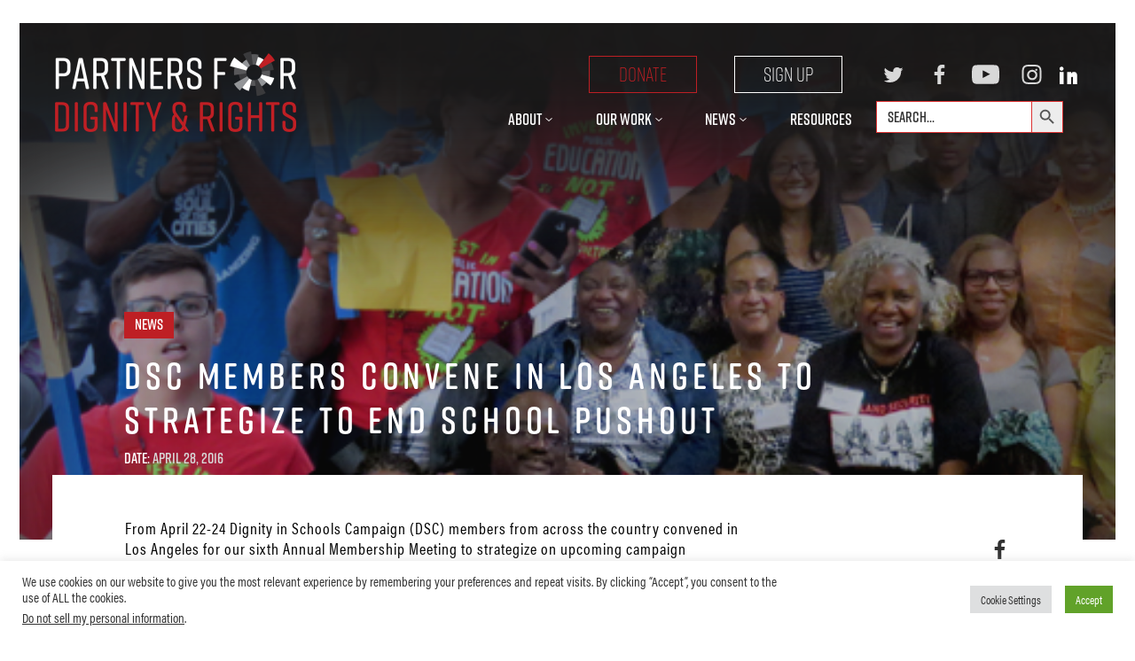

--- FILE ---
content_type: text/html; charset=UTF-8
request_url: https://dignityandrights.org/2016/04/dsc-members-convene-in-los-angeles-to-strategize-to-end-school-pushout/
body_size: 28833
content:
<!DOCTYPE html>
<!--[if IE 9]><html class="no-js lt-ie9" lang="en"><![endif]-->
<!--[if gt IE 9]><!--> <html class="no-js" lang="en"><!--<![endif]-->
<head>
	<meta charset="utf-8">
<script type="text/javascript">
/* <![CDATA[ */
var gform;gform||(document.addEventListener("gform_main_scripts_loaded",function(){gform.scriptsLoaded=!0}),document.addEventListener("gform/theme/scripts_loaded",function(){gform.themeScriptsLoaded=!0}),window.addEventListener("DOMContentLoaded",function(){gform.domLoaded=!0}),gform={domLoaded:!1,scriptsLoaded:!1,themeScriptsLoaded:!1,isFormEditor:()=>"function"==typeof InitializeEditor,callIfLoaded:function(o){return!(!gform.domLoaded||!gform.scriptsLoaded||!gform.themeScriptsLoaded&&!gform.isFormEditor()||(gform.isFormEditor()&&console.warn("The use of gform.initializeOnLoaded() is deprecated in the form editor context and will be removed in Gravity Forms 3.1."),o(),0))},initializeOnLoaded:function(o){gform.callIfLoaded(o)||(document.addEventListener("gform_main_scripts_loaded",()=>{gform.scriptsLoaded=!0,gform.callIfLoaded(o)}),document.addEventListener("gform/theme/scripts_loaded",()=>{gform.themeScriptsLoaded=!0,gform.callIfLoaded(o)}),window.addEventListener("DOMContentLoaded",()=>{gform.domLoaded=!0,gform.callIfLoaded(o)}))},hooks:{action:{},filter:{}},addAction:function(o,r,e,t){gform.addHook("action",o,r,e,t)},addFilter:function(o,r,e,t){gform.addHook("filter",o,r,e,t)},doAction:function(o){gform.doHook("action",o,arguments)},applyFilters:function(o){return gform.doHook("filter",o,arguments)},removeAction:function(o,r){gform.removeHook("action",o,r)},removeFilter:function(o,r,e){gform.removeHook("filter",o,r,e)},addHook:function(o,r,e,t,n){null==gform.hooks[o][r]&&(gform.hooks[o][r]=[]);var d=gform.hooks[o][r];null==n&&(n=r+"_"+d.length),gform.hooks[o][r].push({tag:n,callable:e,priority:t=null==t?10:t})},doHook:function(r,o,e){var t;if(e=Array.prototype.slice.call(e,1),null!=gform.hooks[r][o]&&((o=gform.hooks[r][o]).sort(function(o,r){return o.priority-r.priority}),o.forEach(function(o){"function"!=typeof(t=o.callable)&&(t=window[t]),"action"==r?t.apply(null,e):e[0]=t.apply(null,e)})),"filter"==r)return e[0]},removeHook:function(o,r,t,n){var e;null!=gform.hooks[o][r]&&(e=(e=gform.hooks[o][r]).filter(function(o,r,e){return!!(null!=n&&n!=o.tag||null!=t&&t!=o.priority)}),gform.hooks[o][r]=e)}});
/* ]]> */
</script>

	<meta http-equiv="X-UA-Compatible" content="IE=edge">
	<meta name="HandheldFriendly" content="True">
	<meta name="MobileOptimized" content="320">
	<meta name="viewport" content="width=device-width, initial-scale=1.0, maximum-scale=1.2, user-scalable=1">
	<meta name="mobile-web-app-capable" content="yes">
	<meta name="apple-mobile-web-app-capable" content="yes">
	<meta name="apple-mobile-web-app-status-bar-style" content="black-translucent">
		<link rel="apple-touch-icon" sizes="180x180" href="https://dignityandrights.org/wp-content/themes/wp-pfdr-rebrand/images/favicons/apple-touch-icon.png">
	<link rel="icon" type="image/png" sizes="32x32" href="https://dignityandrights.org/wp-content/themes/wp-pfdr-rebrand/images/favicons/favicon-32x32.png">
	<link rel="icon" type="image/png" sizes="16x16" href="https://dignityandrights.org/wp-content/themes/wp-pfdr-rebrand/images/favicons/favicon-16x16.png">
	<link rel="manifest" href="https://dignityandrights.org/wp-content/themes/wp-pfdr-rebrand/images/favicons/site.webmanifest">
	<link rel="mask-icon" href="https://dignityandrights.org/wp-content/themes/wp-pfdr-rebrand/images/favicons/safari-pinned-tab.svg" color="#5bbad5">
	<link rel="shortcut icon" href="https://dignityandrights.org/wp-content/themes/wp-pfdr-rebrand/images/favicons/favicon.ico">
	<meta name="msapplication-TileColor" content="#00aba9">
	<meta name="msapplication-config" content="https://dignityandrights.org/wp-content/themes/wp-pfdr-rebrand/images/favicons/browserconfig.xml">
	<meta name="theme-color" content="#ffffff">
	<link rel="stylesheet" href="https://use.typekit.net/haw2otu.css">

	<title>DSC Members Convene in Los Angeles to Strategize to End School Pushout &#8211; Partners for Dignity &amp; Rights</title>
<meta name='robots' content='max-image-preview:large' />
	<style>img:is([sizes="auto" i], [sizes^="auto," i]) { contain-intrinsic-size: 3000px 1500px }</style>
	<link rel="alternate" type="application/rss+xml" title="Partners for Dignity &amp; Rights &raquo; Feed" href="https://dignityandrights.org/feed/" />
<link rel='stylesheet' id='style-css-css' href='https://dignityandrights.org/wp-content/plugins/online-active-users//assets/css/style.css?ver=6.7.4' type='text/css' media='all' />
<link rel='stylesheet' id='wp-block-library-css' href='https://dignityandrights.org/wp-includes/css/dist/block-library/style.min.css?ver=6.7.4' type='text/css' media='all' />
<style id='wp-block-library-theme-inline-css' type='text/css'>
.wp-block-audio :where(figcaption){color:#555;font-size:13px;text-align:center}.is-dark-theme .wp-block-audio :where(figcaption){color:#ffffffa6}.wp-block-audio{margin:0 0 1em}.wp-block-code{border:1px solid #ccc;border-radius:4px;font-family:Menlo,Consolas,monaco,monospace;padding:.8em 1em}.wp-block-embed :where(figcaption){color:#555;font-size:13px;text-align:center}.is-dark-theme .wp-block-embed :where(figcaption){color:#ffffffa6}.wp-block-embed{margin:0 0 1em}.blocks-gallery-caption{color:#555;font-size:13px;text-align:center}.is-dark-theme .blocks-gallery-caption{color:#ffffffa6}:root :where(.wp-block-image figcaption){color:#555;font-size:13px;text-align:center}.is-dark-theme :root :where(.wp-block-image figcaption){color:#ffffffa6}.wp-block-image{margin:0 0 1em}.wp-block-pullquote{border-bottom:4px solid;border-top:4px solid;color:currentColor;margin-bottom:1.75em}.wp-block-pullquote cite,.wp-block-pullquote footer,.wp-block-pullquote__citation{color:currentColor;font-size:.8125em;font-style:normal;text-transform:uppercase}.wp-block-quote{border-left:.25em solid;margin:0 0 1.75em;padding-left:1em}.wp-block-quote cite,.wp-block-quote footer{color:currentColor;font-size:.8125em;font-style:normal;position:relative}.wp-block-quote:where(.has-text-align-right){border-left:none;border-right:.25em solid;padding-left:0;padding-right:1em}.wp-block-quote:where(.has-text-align-center){border:none;padding-left:0}.wp-block-quote.is-large,.wp-block-quote.is-style-large,.wp-block-quote:where(.is-style-plain){border:none}.wp-block-search .wp-block-search__label{font-weight:700}.wp-block-search__button{border:1px solid #ccc;padding:.375em .625em}:where(.wp-block-group.has-background){padding:1.25em 2.375em}.wp-block-separator.has-css-opacity{opacity:.4}.wp-block-separator{border:none;border-bottom:2px solid;margin-left:auto;margin-right:auto}.wp-block-separator.has-alpha-channel-opacity{opacity:1}.wp-block-separator:not(.is-style-wide):not(.is-style-dots){width:100px}.wp-block-separator.has-background:not(.is-style-dots){border-bottom:none;height:1px}.wp-block-separator.has-background:not(.is-style-wide):not(.is-style-dots){height:2px}.wp-block-table{margin:0 0 1em}.wp-block-table td,.wp-block-table th{word-break:normal}.wp-block-table :where(figcaption){color:#555;font-size:13px;text-align:center}.is-dark-theme .wp-block-table :where(figcaption){color:#ffffffa6}.wp-block-video :where(figcaption){color:#555;font-size:13px;text-align:center}.is-dark-theme .wp-block-video :where(figcaption){color:#ffffffa6}.wp-block-video{margin:0 0 1em}:root :where(.wp-block-template-part.has-background){margin-bottom:0;margin-top:0;padding:1.25em 2.375em}
</style>
<link rel='stylesheet' id='embed-action-network-css' href='https://dignityandrights.org/wp-content/plugins/wp-action-network/blocks/block.css?ver=1765837647' type='text/css' media='all' />
<link rel='stylesheet' id='wp-components-css' href='https://dignityandrights.org/wp-includes/css/dist/components/style.min.css?ver=6.7.4' type='text/css' media='all' />
<link rel='stylesheet' id='wp-preferences-css' href='https://dignityandrights.org/wp-includes/css/dist/preferences/style.min.css?ver=6.7.4' type='text/css' media='all' />
<link rel='stylesheet' id='wp-block-editor-css' href='https://dignityandrights.org/wp-includes/css/dist/block-editor/style.min.css?ver=6.7.4' type='text/css' media='all' />
<link rel='stylesheet' id='popup-maker-block-library-style-css' href='https://dignityandrights.org/wp-content/plugins/popup-maker/dist/packages/block-library-style.css?ver=dbea705cfafe089d65f1' type='text/css' media='all' />
<link rel='stylesheet' id='editorskit-frontend-css' href='https://dignityandrights.org/wp-content/plugins/block-options/build/style.build.css?ver=new' type='text/css' media='all' />
<style id='ghostkit-typography-inline-css' type='text/css'>
 
</style>
<style id='classic-theme-styles-inline-css' type='text/css'>
/*! This file is auto-generated */
.wp-block-button__link{color:#fff;background-color:#32373c;border-radius:9999px;box-shadow:none;text-decoration:none;padding:calc(.667em + 2px) calc(1.333em + 2px);font-size:1.125em}.wp-block-file__button{background:#32373c;color:#fff;text-decoration:none}
</style>
<style id='global-styles-inline-css' type='text/css'>
:root{--wp--preset--aspect-ratio--square: 1;--wp--preset--aspect-ratio--4-3: 4/3;--wp--preset--aspect-ratio--3-4: 3/4;--wp--preset--aspect-ratio--3-2: 3/2;--wp--preset--aspect-ratio--2-3: 2/3;--wp--preset--aspect-ratio--16-9: 16/9;--wp--preset--aspect-ratio--9-16: 9/16;--wp--preset--color--black: #000000;--wp--preset--color--cyan-bluish-gray: #abb8c3;--wp--preset--color--white: #ffffff;--wp--preset--color--pale-pink: #f78da7;--wp--preset--color--vivid-red: #cf2e2e;--wp--preset--color--luminous-vivid-orange: #ff6900;--wp--preset--color--luminous-vivid-amber: #fcb900;--wp--preset--color--light-green-cyan: #7bdcb5;--wp--preset--color--vivid-green-cyan: #00d084;--wp--preset--color--pale-cyan-blue: #8ed1fc;--wp--preset--color--vivid-cyan-blue: #0693e3;--wp--preset--color--vivid-purple: #9b51e0;--wp--preset--color--light-gray: #f5f5f5;--wp--preset--color--medium-gray: #999;--wp--preset--color--dark-gray: #333;--wp--preset--gradient--vivid-cyan-blue-to-vivid-purple: linear-gradient(135deg,rgba(6,147,227,1) 0%,rgb(155,81,224) 100%);--wp--preset--gradient--light-green-cyan-to-vivid-green-cyan: linear-gradient(135deg,rgb(122,220,180) 0%,rgb(0,208,130) 100%);--wp--preset--gradient--luminous-vivid-amber-to-luminous-vivid-orange: linear-gradient(135deg,rgba(252,185,0,1) 0%,rgba(255,105,0,1) 100%);--wp--preset--gradient--luminous-vivid-orange-to-vivid-red: linear-gradient(135deg,rgba(255,105,0,1) 0%,rgb(207,46,46) 100%);--wp--preset--gradient--very-light-gray-to-cyan-bluish-gray: linear-gradient(135deg,rgb(238,238,238) 0%,rgb(169,184,195) 100%);--wp--preset--gradient--cool-to-warm-spectrum: linear-gradient(135deg,rgb(74,234,220) 0%,rgb(151,120,209) 20%,rgb(207,42,186) 40%,rgb(238,44,130) 60%,rgb(251,105,98) 80%,rgb(254,248,76) 100%);--wp--preset--gradient--blush-light-purple: linear-gradient(135deg,rgb(255,206,236) 0%,rgb(152,150,240) 100%);--wp--preset--gradient--blush-bordeaux: linear-gradient(135deg,rgb(254,205,165) 0%,rgb(254,45,45) 50%,rgb(107,0,62) 100%);--wp--preset--gradient--luminous-dusk: linear-gradient(135deg,rgb(255,203,112) 0%,rgb(199,81,192) 50%,rgb(65,88,208) 100%);--wp--preset--gradient--pale-ocean: linear-gradient(135deg,rgb(255,245,203) 0%,rgb(182,227,212) 50%,rgb(51,167,181) 100%);--wp--preset--gradient--electric-grass: linear-gradient(135deg,rgb(202,248,128) 0%,rgb(113,206,126) 100%);--wp--preset--gradient--midnight: linear-gradient(135deg,rgb(2,3,129) 0%,rgb(40,116,252) 100%);--wp--preset--font-size--small: 13px;--wp--preset--font-size--medium: 20px;--wp--preset--font-size--large: 36px;--wp--preset--font-size--x-large: 42px;--wp--preset--spacing--20: 0.44rem;--wp--preset--spacing--30: 0.67rem;--wp--preset--spacing--40: 1rem;--wp--preset--spacing--50: 1.5rem;--wp--preset--spacing--60: 2.25rem;--wp--preset--spacing--70: 3.38rem;--wp--preset--spacing--80: 5.06rem;--wp--preset--shadow--natural: 6px 6px 9px rgba(0, 0, 0, 0.2);--wp--preset--shadow--deep: 12px 12px 50px rgba(0, 0, 0, 0.4);--wp--preset--shadow--sharp: 6px 6px 0px rgba(0, 0, 0, 0.2);--wp--preset--shadow--outlined: 6px 6px 0px -3px rgba(255, 255, 255, 1), 6px 6px rgba(0, 0, 0, 1);--wp--preset--shadow--crisp: 6px 6px 0px rgba(0, 0, 0, 1);}:where(.is-layout-flex){gap: 0.5em;}:where(.is-layout-grid){gap: 0.5em;}body .is-layout-flex{display: flex;}.is-layout-flex{flex-wrap: wrap;align-items: center;}.is-layout-flex > :is(*, div){margin: 0;}body .is-layout-grid{display: grid;}.is-layout-grid > :is(*, div){margin: 0;}:where(.wp-block-columns.is-layout-flex){gap: 2em;}:where(.wp-block-columns.is-layout-grid){gap: 2em;}:where(.wp-block-post-template.is-layout-flex){gap: 1.25em;}:where(.wp-block-post-template.is-layout-grid){gap: 1.25em;}.has-black-color{color: var(--wp--preset--color--black) !important;}.has-cyan-bluish-gray-color{color: var(--wp--preset--color--cyan-bluish-gray) !important;}.has-white-color{color: var(--wp--preset--color--white) !important;}.has-pale-pink-color{color: var(--wp--preset--color--pale-pink) !important;}.has-vivid-red-color{color: var(--wp--preset--color--vivid-red) !important;}.has-luminous-vivid-orange-color{color: var(--wp--preset--color--luminous-vivid-orange) !important;}.has-luminous-vivid-amber-color{color: var(--wp--preset--color--luminous-vivid-amber) !important;}.has-light-green-cyan-color{color: var(--wp--preset--color--light-green-cyan) !important;}.has-vivid-green-cyan-color{color: var(--wp--preset--color--vivid-green-cyan) !important;}.has-pale-cyan-blue-color{color: var(--wp--preset--color--pale-cyan-blue) !important;}.has-vivid-cyan-blue-color{color: var(--wp--preset--color--vivid-cyan-blue) !important;}.has-vivid-purple-color{color: var(--wp--preset--color--vivid-purple) !important;}.has-black-background-color{background-color: var(--wp--preset--color--black) !important;}.has-cyan-bluish-gray-background-color{background-color: var(--wp--preset--color--cyan-bluish-gray) !important;}.has-white-background-color{background-color: var(--wp--preset--color--white) !important;}.has-pale-pink-background-color{background-color: var(--wp--preset--color--pale-pink) !important;}.has-vivid-red-background-color{background-color: var(--wp--preset--color--vivid-red) !important;}.has-luminous-vivid-orange-background-color{background-color: var(--wp--preset--color--luminous-vivid-orange) !important;}.has-luminous-vivid-amber-background-color{background-color: var(--wp--preset--color--luminous-vivid-amber) !important;}.has-light-green-cyan-background-color{background-color: var(--wp--preset--color--light-green-cyan) !important;}.has-vivid-green-cyan-background-color{background-color: var(--wp--preset--color--vivid-green-cyan) !important;}.has-pale-cyan-blue-background-color{background-color: var(--wp--preset--color--pale-cyan-blue) !important;}.has-vivid-cyan-blue-background-color{background-color: var(--wp--preset--color--vivid-cyan-blue) !important;}.has-vivid-purple-background-color{background-color: var(--wp--preset--color--vivid-purple) !important;}.has-black-border-color{border-color: var(--wp--preset--color--black) !important;}.has-cyan-bluish-gray-border-color{border-color: var(--wp--preset--color--cyan-bluish-gray) !important;}.has-white-border-color{border-color: var(--wp--preset--color--white) !important;}.has-pale-pink-border-color{border-color: var(--wp--preset--color--pale-pink) !important;}.has-vivid-red-border-color{border-color: var(--wp--preset--color--vivid-red) !important;}.has-luminous-vivid-orange-border-color{border-color: var(--wp--preset--color--luminous-vivid-orange) !important;}.has-luminous-vivid-amber-border-color{border-color: var(--wp--preset--color--luminous-vivid-amber) !important;}.has-light-green-cyan-border-color{border-color: var(--wp--preset--color--light-green-cyan) !important;}.has-vivid-green-cyan-border-color{border-color: var(--wp--preset--color--vivid-green-cyan) !important;}.has-pale-cyan-blue-border-color{border-color: var(--wp--preset--color--pale-cyan-blue) !important;}.has-vivid-cyan-blue-border-color{border-color: var(--wp--preset--color--vivid-cyan-blue) !important;}.has-vivid-purple-border-color{border-color: var(--wp--preset--color--vivid-purple) !important;}.has-vivid-cyan-blue-to-vivid-purple-gradient-background{background: var(--wp--preset--gradient--vivid-cyan-blue-to-vivid-purple) !important;}.has-light-green-cyan-to-vivid-green-cyan-gradient-background{background: var(--wp--preset--gradient--light-green-cyan-to-vivid-green-cyan) !important;}.has-luminous-vivid-amber-to-luminous-vivid-orange-gradient-background{background: var(--wp--preset--gradient--luminous-vivid-amber-to-luminous-vivid-orange) !important;}.has-luminous-vivid-orange-to-vivid-red-gradient-background{background: var(--wp--preset--gradient--luminous-vivid-orange-to-vivid-red) !important;}.has-very-light-gray-to-cyan-bluish-gray-gradient-background{background: var(--wp--preset--gradient--very-light-gray-to-cyan-bluish-gray) !important;}.has-cool-to-warm-spectrum-gradient-background{background: var(--wp--preset--gradient--cool-to-warm-spectrum) !important;}.has-blush-light-purple-gradient-background{background: var(--wp--preset--gradient--blush-light-purple) !important;}.has-blush-bordeaux-gradient-background{background: var(--wp--preset--gradient--blush-bordeaux) !important;}.has-luminous-dusk-gradient-background{background: var(--wp--preset--gradient--luminous-dusk) !important;}.has-pale-ocean-gradient-background{background: var(--wp--preset--gradient--pale-ocean) !important;}.has-electric-grass-gradient-background{background: var(--wp--preset--gradient--electric-grass) !important;}.has-midnight-gradient-background{background: var(--wp--preset--gradient--midnight) !important;}.has-small-font-size{font-size: var(--wp--preset--font-size--small) !important;}.has-medium-font-size{font-size: var(--wp--preset--font-size--medium) !important;}.has-large-font-size{font-size: var(--wp--preset--font-size--large) !important;}.has-x-large-font-size{font-size: var(--wp--preset--font-size--x-large) !important;}
:where(.wp-block-post-template.is-layout-flex){gap: 1.25em;}:where(.wp-block-post-template.is-layout-grid){gap: 1.25em;}
:where(.wp-block-columns.is-layout-flex){gap: 2em;}:where(.wp-block-columns.is-layout-grid){gap: 2em;}
:root :where(.wp-block-pullquote){font-size: 1.5em;line-height: 1.6;}
</style>
<link rel='stylesheet' id='cookie-law-info-css' href='https://dignityandrights.org/wp-content/plugins/cookie-law-info/legacy/public/css/cookie-law-info-public.css?ver=3.3.8' type='text/css' media='all' />
<link rel='stylesheet' id='cookie-law-info-gdpr-css' href='https://dignityandrights.org/wp-content/plugins/cookie-law-info/legacy/public/css/cookie-law-info-gdpr.css?ver=3.3.8' type='text/css' media='all' />
<link rel='stylesheet' id='sbttb-fonts-css' href='https://dignityandrights.org/wp-content/plugins/smooth-back-to-top-button/assets/css/sbttb-fonts.css?ver=1.2' type='text/css' media='all' />
<link rel='stylesheet' id='sbttb-style-css' href='https://dignityandrights.org/wp-content/plugins/smooth-back-to-top-button/assets/css/smooth-back-to-top-button.css?ver=1.2' type='text/css' media='all' />
<link rel='stylesheet' id='ivory-search-styles-css' href='https://dignityandrights.org/wp-content/plugins/add-search-to-menu/public/css/ivory-search.min.css?ver=5.5.13' type='text/css' media='all' />
<link rel='stylesheet' id='search-filter-plugin-styles-css' href='https://dignityandrights.org/wp-content/plugins/search-filter-pro/public/assets/css/search-filter.min.css?ver=2.5.21' type='text/css' media='all' />
<link rel='stylesheet' id='style-css' href='https://dignityandrights.org/wp-content/themes/wp-pfdr-rebrand/css/style.min.css?ver=1738877264' type='text/css' media='all' />
<link rel='stylesheet' id='eeb-css-frontend-css' href='https://dignityandrights.org/wp-content/plugins/email-encoder-bundle/core/includes/assets/css/style.css?ver=251215-223350' type='text/css' media='all' />
<link rel='stylesheet' id='popup-maker-site-css' href='//dignityandrights.org/wp-content/uploads/pum/pum-site-styles.css?generated=1749592961&#038;ver=1.21.5' type='text/css' media='all' />
<script type="text/javascript" src="https://dignityandrights.org/wp-includes/js/jquery/jquery.min.js?ver=3.7.1" id="jquery-core-js"></script>
<script type="text/javascript" src="https://dignityandrights.org/wp-includes/js/jquery/jquery-migrate.min.js?ver=3.4.1" id="jquery-migrate-js"></script>
<script type="text/javascript" id="cookie-law-info-js-extra">
/* <![CDATA[ */
var Cli_Data = {"nn_cookie_ids":[],"cookielist":[],"non_necessary_cookies":[],"ccpaEnabled":"1","ccpaRegionBased":"","ccpaBarEnabled":"1","strictlyEnabled":["necessary","obligatoire"],"ccpaType":"ccpa_gdpr","js_blocking":"1","custom_integration":"","triggerDomRefresh":"","secure_cookies":""};
var cli_cookiebar_settings = {"animate_speed_hide":"500","animate_speed_show":"500","background":"#FFF","border":"#b1a6a6c2","border_on":"","button_1_button_colour":"#61a229","button_1_button_hover":"#4e8221","button_1_link_colour":"#fff","button_1_as_button":"1","button_1_new_win":"","button_2_button_colour":"#333","button_2_button_hover":"#292929","button_2_link_colour":"#444","button_2_as_button":"","button_2_hidebar":"","button_3_button_colour":"#dedfe0","button_3_button_hover":"#b2b2b3","button_3_link_colour":"#333333","button_3_as_button":"1","button_3_new_win":"","button_4_button_colour":"#dedfe0","button_4_button_hover":"#b2b2b3","button_4_link_colour":"#333333","button_4_as_button":"1","button_7_button_colour":"#61a229","button_7_button_hover":"#4e8221","button_7_link_colour":"#fff","button_7_as_button":"1","button_7_new_win":"","font_family":"inherit","header_fix":"","notify_animate_hide":"1","notify_animate_show":"","notify_div_id":"#cookie-law-info-bar","notify_position_horizontal":"right","notify_position_vertical":"bottom","scroll_close":"","scroll_close_reload":"","accept_close_reload":"","reject_close_reload":"","showagain_tab":"","showagain_background":"#fff","showagain_border":"#000","showagain_div_id":"#cookie-law-info-again","showagain_x_position":"100px","text":"#333333","show_once_yn":"","show_once":"10000","logging_on":"","as_popup":"","popup_overlay":"1","bar_heading_text":"","cookie_bar_as":"banner","popup_showagain_position":"bottom-right","widget_position":"left"};
var log_object = {"ajax_url":"https:\/\/dignityandrights.org\/wp-admin\/admin-ajax.php"};
/* ]]> */
</script>
<script type="text/javascript" src="https://dignityandrights.org/wp-content/plugins/cookie-law-info/legacy/public/js/cookie-law-info-public.js?ver=3.3.8" id="cookie-law-info-js"></script>
<script type="text/javascript" id="cookie-law-info-ccpa-js-extra">
/* <![CDATA[ */
var ccpa_data = {"opt_out_prompt":"Do you really wish to opt out?","opt_out_confirm":"Confirm","opt_out_cancel":"Cancel"};
/* ]]> */
</script>
<script type="text/javascript" src="https://dignityandrights.org/wp-content/plugins/cookie-law-info/legacy/admin/modules/ccpa/assets/js/cookie-law-info-ccpa.js?ver=3.3.8" id="cookie-law-info-ccpa-js"></script>
<script type="text/javascript" id="wk-tag-manager-script-js-after">
/* <![CDATA[ */
function shouldTrack(){
var trackLoggedIn = false;
var loggedIn = false;
if(!loggedIn){
return true;
} else if( trackLoggedIn ) {
return true;
}
return false;
}
function hasWKGoogleAnalyticsCookie() {
return (new RegExp('wp_wk_ga_untrack_' + document.location.hostname)).test(document.cookie);
}
if (!hasWKGoogleAnalyticsCookie() && shouldTrack()) {
//Google Tag Manager
(function (w, d, s, l, i) {
w[l] = w[l] || [];
w[l].push({
'gtm.start':
new Date().getTime(), event: 'gtm.js'
});
var f = d.getElementsByTagName(s)[0],
j = d.createElement(s), dl = l != 'dataLayer' ? '&l=' + l : '';
j.async = true;
j.src =
'https://www.googletagmanager.com/gtm.js?id=' + i + dl;
f.parentNode.insertBefore(j, f);
})(window, document, 'script', 'dataLayer', 'GTM-N9F46R2');
}
/* ]]> */
</script>
<script type="text/javascript" id="search-filter-plugin-build-js-extra">
/* <![CDATA[ */
var SF_LDATA = {"ajax_url":"https:\/\/dignityandrights.org\/wp-admin\/admin-ajax.php","home_url":"https:\/\/dignityandrights.org\/","extensions":[]};
/* ]]> */
</script>
<script type="text/javascript" src="https://dignityandrights.org/wp-content/plugins/search-filter-pro/public/assets/js/search-filter-build.min.js?ver=2.5.21" id="search-filter-plugin-build-js"></script>
<script type="text/javascript" src="https://dignityandrights.org/wp-content/plugins/search-filter-pro/public/assets/js/chosen.jquery.min.js?ver=2.5.21" id="search-filter-plugin-chosen-js"></script>
<script type="text/javascript" src="https://dignityandrights.org/wp-content/themes/wp-pfdr-rebrand/js/slick.min.js?ver=6.7.4" id="slick-js"></script>
<script type="text/javascript" src="https://dignityandrights.org/wp-content/themes/wp-pfdr-rebrand/js/header.min.js?ver=1593507284" id="header-js"></script>
<script type="text/javascript" id="beehive-gtm-frontend-header-js-after">
/* <![CDATA[ */
var dataLayer = [{"post_id":6553,"post_title":"DSC Members Convene in Los Angeles to Strategize to End School Pushout","post_type":"post","post_date":"2016-04-28","post_categories":["news"]}];
(function(w,d,s,l,i){w[l]=w[l]||[];w[l].push({'gtm.start':
			new Date().getTime(),event:'gtm.js'});var f=d.getElementsByTagName(s)[0],
			j=d.createElement(s),dl=l!='dataLayer'?'&l='+l:'';j.async=true;j.src=
			'https://www.googletagmanager.com/gtm.js?id='+i+dl;f.parentNode.insertBefore(j,f);
			})(window,document,'script','dataLayer','GTM-N9F46R2');
/* ]]> */
</script>
<script type="text/javascript" src="https://dignityandrights.org/wp-content/plugins/email-encoder-bundle/core/includes/assets/js/custom.js?ver=251215-223350" id="eeb-js-frontend-js"></script>
<link rel="https://api.w.org/" href="https://dignityandrights.org/wp-json/" /><link rel="alternate" title="JSON" type="application/json" href="https://dignityandrights.org/wp-json/wp/v2/posts/6553" /><link rel="canonical" href="https://dignityandrights.org/2016/04/dsc-members-convene-in-los-angeles-to-strategize-to-end-school-pushout/" />
<link rel="alternate" title="oEmbed (JSON)" type="application/json+oembed" href="https://dignityandrights.org/wp-json/oembed/1.0/embed?url=https%3A%2F%2Fdignityandrights.org%2F2016%2F04%2Fdsc-members-convene-in-los-angeles-to-strategize-to-end-school-pushout%2F" />
<link rel="alternate" title="oEmbed (XML)" type="text/xml+oembed" href="https://dignityandrights.org/wp-json/oembed/1.0/embed?url=https%3A%2F%2Fdignityandrights.org%2F2016%2F04%2Fdsc-members-convene-in-los-angeles-to-strategize-to-end-school-pushout%2F&#038;format=xml" />

            <style type="text/css">
                .progress-wrap {
                    bottom: 50px;
                    height: 46px;
                    width: 46px;
                    border-radius: 46px;
                    background-color: #ffffff;
                    box-shadow: inset 0 0 0 2px #cccccc;
                }

                .progress-wrap.btn-left-side {
                    left: 50px;
                }

                .progress-wrap.btn-right-side {
                    right: 50px;
                }

				.progress-wrap.btn-center {
					inset-inline: 0;
					margin-inline: auto;
				}

                .progress-wrap::after {
                    width: 46px;
                    height: 46px;
                    color: #1f2029;
                    font-size: 24px;
                    content: '\e911';
                    line-height: 46px;
                }

                .progress-wrap:hover::after {
                    color: #dd3333;
                }

                .progress-wrap svg.progress-circle path {
                    stroke: #dd3333;
                    stroke-width: 2px;
                }

                
                
                
            </style>

					<style type="text/css">
			.ghostkit-effects-enabled .ghostkit-effects-reveal {
				pointer-events: none;
				visibility: hidden;
			}
		</style>
		<script>
			if (!window.matchMedia('(prefers-reduced-motion: reduce)').matches) {
				document.documentElement.classList.add(
					'ghostkit-effects-enabled'
				);
			}
		</script>
							<!-- Google Analytics tracking code output by Beehive Analytics -->
						<script async src="https://www.googletagmanager.com/gtag/js?id=G-KJ6R0PWMG2&l=beehiveDataLayer"></script>
		<script>
						window.beehiveDataLayer = window.beehiveDataLayer || [];
			function beehive_ga() {beehiveDataLayer.push(arguments);}
			beehive_ga('js', new Date())
						beehive_ga('config', 'G-KJ6R0PWMG2', {
				'anonymize_ip': false,
				'allow_google_signals': false,
			})
					</script>
		<link rel="icon" href="https://dignityandrights.org/wp-content/uploads/2023/03/cropped-Screen-Shot-2021-09-15-at-7.55.11-AM-32x32.png" sizes="32x32" />
<link rel="icon" href="https://dignityandrights.org/wp-content/uploads/2023/03/cropped-Screen-Shot-2021-09-15-at-7.55.11-AM-192x192.png" sizes="192x192" />
<link rel="apple-touch-icon" href="https://dignityandrights.org/wp-content/uploads/2023/03/cropped-Screen-Shot-2021-09-15-at-7.55.11-AM-180x180.png" />
<meta name="msapplication-TileImage" content="https://dignityandrights.org/wp-content/uploads/2023/03/cropped-Screen-Shot-2021-09-15-at-7.55.11-AM-270x270.png" />
		<style type="text/css" id="wp-custom-css">
			/* Homepage Marquee H2 Font Size Change - March 2023 */
.page-id-16 .marq h2{
	font-size: 96px!important;
	line-height: 100px;
	word-spacing:30px;
}
/* Podcast player updates */
.podcast-new{
    width:50%;
    height:484px;
}
.pp-podcast.playerview{
    background-color:#1a1919 !important;
    color:white;
}
.pp-podcast *{
    color:white !important;
}
.ppshare__social, .ppsocial{
    background:#BE1F24!important;
}
.episode-single__title, .episode-single__author, .byname, .single-author{
    color:#000!important;
}
.episode-single__close, .btn-icon-wrap{
    background:#000!important;
}
@media screen and (max-width:450px){
	.podcast-new{
		width:100%;
	}
	.media-audio.has-featured.narrow-player .pod-launch{
		display:none;
	}
	.ppjs__audio-controls .ppjs__secondary-controls .ppjs__control_btns{
		display:block !important;
	}
}

#gform_wrapper_2{
    padding-top:0;
}
.feeds{
    min-height:0;
}
.kick__dek p{
    width:440px;
}

/* Popup Signup Form Center */
#can_embed_form h2{
    text-align:center!important;
}

/* fix covid-19 image on homepage */
.kick .kick--grfx img{
    object-fit:contain;
    o-object-fit:contain;
}
/* square up images on covid-19 page */
.wp-block-media-text__media img, .wp-block-media-text__media video{
    height:100%;
}
.foot-nav__item {display:flex;flex-basis:180px;}

/* Align Contact sub-menu item in About menu */
.nav__link {
    justify-content:flex-start;
}

#gform_2 #gform_fields_2 input, #gform_2 #gform_submit_button_2{
    font-size:20px;
    padding-right:0px;
}
/* Hide honeypot validation field */
#gform_fields_2 #field_2_2, #field_2_3 {
    display:none !important;
}
/* Contact Page */
#gform_2 #field_2_2, #field_1_7, #field_1_10{
    display: none;
}
/* Get Involved Page */
#gform_2 #field_2_2, #gform_3 #field_3_10{
    display: none;
}

/* Hide email signup field on Get Involved page, Contact page & Donate page */
.page-id-12550 #gform_wrapper_2 #gform_2{
    display:none;
}
.page-id-7884 #gform_wrapper_2 #gform_2{
    display:none;
}
.page-id-2 #gform_wrapper_2 #gform_2{
    display:none;
}

.covid, .has-medium-font-size{
    margin-right:20px;
}

/* CSS Report Lazy Blocks */
/* New Report Feb 2023 */
.report-nav-buttons{
	display:flex;
	margin-bottom:20px;
}
.left-button{
	float:left;
	padding:6px;
	font-weight:800;
}
.right-button{
	flex-grow:1;
	text-align:right;
	padding:6px;
	font-weight:800;
}

.large-red-header{
font-size:1.4em;
font-weight:800;
font-family:Helvetica;
line-height:1.5em;
color:#be1f24;
margin-bottom:15px;
margin-top:10px;
}

.entry__body>div li:not(.submenu__item):not(.gfield){
font-weight:normal;
font-size:1.1em;
line-height:1.3em;
}

.entry__body p{
font-family:acumin-pro-condensed,sans-serif !important;
}

.red-dash-shaded-quote-box{
display:inline-block;
width:95%;
font-family:Helvetica;
color:#BE1F24;
padding:20px;
background-color:#FBF7F5;
border-width:4px;
border-style:dashed;
border-color:#BE1F24;
margin-bottom:30px; 
}

.red-dash-shaded-quote-box p{
padding-bottom:10px;
}

.shaded-box-curved-edges{
font-family:Helvetica;
padding:15px;
background-color:#FCF6E9;
border-radius: 20px 0%;
padding-left:50px;
padding-right:20px;
margin-bottom:20px; 
}

.indent{
line-height:1.3em;
margin-left:8%;
margin-right:10%;
}

span.purple {
  background:#462450;
   border-radius: 0.8em;
  -moz-border-radius: 0.8em;
  -webkit-border-radius: 0.8em;
  color: #ffffff;
  display: inline-block;
  font-weight: bold;
  line-height: 1.6em;
  margin-right: 15px;
  text-align: center;
  width: 1.6em;
}

span.maroon {
  background:#88353A;
  border-radius: 0.8em;
  -moz-border-radius: 0.8em;
  -webkit-border-radius: 0.8em;
  color: #fff;
  display: inline-block;
  font-weight: bold;
  line-height: 1.6em;
  margin-right: 15px;
  text-align: center;
  width: 1.6em; 
}

span.tomato {
  background:#A94433;
  border-radius: 0.8em;
  -moz-border-radius: 0.8em;
  -webkit-border-radius: 0.8em;
  color: #ffffff;
  display: inline-block;
  font-weight: bold;
  line-height: 1.6em;
  margin-right: 15px;
  text-align: center;
  width: 1.6em; 
}

span.orange {
  background:#C27C3C;
  border-radius: 0.8em;
  -moz-border-radius: 0.8em;
  -webkit-border-radius: 0.8em;
  color: #ffffff;
  display: inline-block;
  font-weight: bold;
  line-height: 1.6em;
  margin-right: 15px;
  text-align: center;
  width: 1.6em; 
}

span.lime {
  background:#3C854B;
  border-radius: 0.8em;
  -moz-border-radius: 0.8em;
  -webkit-border-radius: 0.8em;
  color: #ffffff;
  display: inline-block;
  font-weight: bold;
  line-height: 1.6em;
  margin-right: 15px;
  text-align: center;
  width: 1.6em; 
}

span.forest {
  background:#254546;
  border-radius: 0.8em;
  -moz-border-radius: 0.8em;
  -webkit-border-radius: 0.8em;
  color: #ffffff;
  display: inline-block;
  font-weight: bold;
  line-height: 1.6em;
  margin-right: 15px;
  text-align: center;
  width: 1.6em; 
}

.quote-blue-dashed{
display:inline-block;
text-align:center;
font-family:Arial;
font-weight:300;
font-size:1.12em;
line-height:1.3em;
color:#28407E;
padding:10px;
border-width:4px;
border-top-style: dashed;
border-bottom-style:dashed;
border-color:#28407E;
margin-left:100px; 
margin-right:100px;
margin-top:30px;
margin-bottom:50px;
}

.red-heading1 h1{
line-height:1.2em;
color:#be1f24;
margin-bottom:15px;   
font-size: 2em;
margin-block-start: 0.67em;
margin-block-end: 0.67em;
margin-inline-start: 0px;
margin-inline-end: 0px;
font-weight: bold;
}

.purple-dashed-box h2{
padding: 0px 0px 20px 0px;
font-weight:900;
font-size:1.2em;
}

.purple-dashed-box{
display:inline-block;
font-family:Helvetica;
font-weight:500;
font-size:1em;
line-height:1.2em;
color:#3A1648;
padding: 20px 40px 30px 40px;
border-width:1px;
border-style: dashed;
border-color:#3A1648;
margin-top:30px;
margin-bottom:50px;
}

.black-dashed-box{
display:inline-block;
font-family:acumin-pro-condensed,sans-serif;
padding: 20px 40px 30px 40px;
border-width:1px;
border-style: dashed;
border-color:#000;
margin-top:30px;
margin-bottom:50px;
}

.black-dashed-box h2{
padding: 0px 0px 20px 0px;
font-weight:900 !important;
font-size:1.2em !important;
}

.black-dashed-box ul li:before {
font-family:acumin-pro-condensed,sans-serif;
content: '• ';
position:relative;
margin-left:20px;
list-style-position:inside;
}

.black-dashed-box ul{
font-family:acumin-pro-condensed,sans-serif;
text-indent: -30px;
margin-left:30px;
}

.black-dashed-box li{
font-family:acumin-pro-condensed,sans-serif;
/*font-weight:400!important;
line-height:18px;*/
}

/* New Report CSS Feb 2021 */
.entry__body > div .wp-block-columns{
margin-bottom:12px;
}
.report-byline{
font-family:Helvetica;
margin-top:-40px;
margin-bottom:30px;
}
.intro-red{
font-family:Helvetica;
font-size:22px;
line-height:1.2em;
color:#be1f24;
margin-bottom:15px;
}
.intro-grey{
font-family:Helvetica;
font-size:22px;
color:gray;
line-height:1.2em;
margin-bottom:20px;
}
.intro-grey-text-footnote-shaded-box{
font-family:Helvetica;
padding:10px;
background-color:#EEBFBF;
border-width:1px;
border-style:solid;
border-color:red;
font-size:20px;
color:#505050;
line-height:1.2em;
margin-bottom:20px;
}
.report h3{
width:100%;
font-size:28px!important;
font-weight:bold;
font-family:Helvetica!important;
color:#000000;
letter-spacing:0px!important;
line-height:1.3em!important;
padding-bottom:10px;
margin-top:10px;
}
.unshaded-box{
font-family:Helvetica;
padding:10px;
border-width:1px;
border-style:solid;
border-color:red;
margin-bottom:30px;
}
.unshaded-box ul li:before {
font-family:Helvetica;
content: '- ';
position:relative;
margin-left:20px;
list-style-position:inside;
}
.unshaded-box ul{
font-family:Helvetica;
text-indent: -30px;
margin-left:30px;
}
.unshaded-box li{
font-weight:400!important;
line-height:18px;
}
.report-nav-sub-header{
display:list-item;
list-style-type:square;
list-style-position:inside;
margin-left:20px;
font-weight:normal!important;
}
.report-nav-sub-header ul li:before{
color:black;
}
.wp-block-lazyblock-report-navigation-links-subs{
background-color:lightgray;
padding-left:20px;
padding-bottom:10px;
padding-top:-20px;
padding-bottom:4px;
}

/* Original Report CSS 2020 */
.report{
display:flex;
flex-direction:row;
flex-wrap:wrap;
justify-content:space-around;
font-size:12px;
font-family:Helvetica;
margin:auto;
}
.stats{
display:flex;
flex-direction:column;
flex-wrap:wrap;
justify-content:space-between;
font-size:12px;
font-family:Helvetica;
margin:auto;
}
.report .column.one{
flex-basis:100%;
flex:6;
}
.report .column.two{
flex-basis:100%;
flex:2;
display:flex;
flex-wrap:wrap;
justify-content:flex-end;
}
.report h1{
margin-bottom:-58px;
font-size:44px;
font-family:Helvetica;
font-weight:bold;
color:#000000;
}
.report r2{
font-size:34px;
font-family:Helvetica;
font-weight:500;
color:#595959;
}
.report-toc{
font-size:26px;
text-transform: uppercase;
}
.wp-block-lazyblock-report-navigation-links{
background-color:lightgray;
padding-left:20px;
padding-right:20px;
}
.report img{
width:200px;
padding-right:10px;
}
.report-nav-link{
display:list-item;
list-style-type: disc;
list-style-position: inside;
font-weight:bold;
padding-bottom:4px;
}
.is-style-wide{
padding-top:30px;
}

/* Changing image stats from 300px to 99%; removed 10px padding */
.stats img{
display:block;
width:99%;
margin-right:auto;
}
.stats a{
font-size:10px;
color:#000000;
text-align:right;
text-decoration:underline;
margin-right:4px;
}
.stats a:link{
color:red;
}
.stats s3{
font-size:28px;
font-family:Helvetica;
font-weight:normal;
text-transform:none;
color:#000000;
}
.stats p{
font-size:16px;
font-family:Helvetica;
line-height:16px;
padding-bottom:11px;
}
.footnotes p{
display:block;
font-size:11px;
font-family:Helvetica;
line-height:11px;
padding-left:1em;
text-indent:-1em;
}
.footnotes a{
font-family:Helvetica;
font-size:11px;
line-height:10px;
}
.footnotes a:link{
color:#be1f24;
}
.stats {
margin:0 0 0 20px;
}
.report .column.two h4{
font-size:11px;
font-family:Helvetica;
font-weight:normal;
color:#595959;
padding-right:28px;
margin-top:-14px;
}
.report-date {
width:100%;
text-align:right;
font-size:14px;
font-family:Helvetica;
font-weight:normal;
font-style:italic;
color:#595959;
}
.report r1{
width:100%;
padding-top:4px;
font-size:30px;
font-weight:bold;
text-transform:uppercase;
color:#fff;
background-color:#000000;
}
.report h2{
width:100%;
font-size:36px;
font-family:Helvetica;
font-weight:bold;
color:#000000;
margin-bottom:10px;
line-height:1.2em;
}
sup{
vertical-align:super;
font-size:x-small;
}

@media only screen and (max-width: 768px) {
	.report{
		display:flex;
		flex-direction: column;
	}
	.entry__hed--grfx > img{
		overflow:auto;
		min-width:unset;
    object-fit:contain;
		height:auto;
		margin-top:5%;
	}
	/* CH Added 3/12/25 to shrink featured image on mobile */
	.entry__hed{
		min-height:50px!important;
	}
}

@media screen and (min-width: 769px) {
	/* Footer Small Menu buttons & social icons Feb 2025 CH */
  .foot .sm-nav {
		flex: 0 1 720px;
		justify-content:flex-start;
	}
}		</style>
					<style type="text/css" media="screen">
			/* Ivory search custom CSS code */
			.is-form-style.is-form-style-3 input.is-search-input {
font-family: rift-soft,sans-serif;
font-size:17px!important;
}			</style>
					<style type="text/css">
					.is-form-id-14767 .is-search-submit:focus,
			.is-form-id-14767 .is-search-submit:hover,
			.is-form-id-14767 .is-search-submit,
            .is-form-id-14767 .is-search-icon {
			                        border-color: #dd3333 !important;			}
            			.is-form-style-1.is-form-id-14767 .is-search-input:focus,
			.is-form-style-1.is-form-id-14767 .is-search-input:hover,
			.is-form-style-1.is-form-id-14767 .is-search-input,
			.is-form-style-2.is-form-id-14767 .is-search-input:focus,
			.is-form-style-2.is-form-id-14767 .is-search-input:hover,
			.is-form-style-2.is-form-id-14767 .is-search-input,
			.is-form-style-3.is-form-id-14767 .is-search-input:focus,
			.is-form-style-3.is-form-id-14767 .is-search-input:hover,
			.is-form-style-3.is-form-id-14767 .is-search-input,
			.is-form-id-14767 .is-search-input:focus,
			.is-form-id-14767 .is-search-input:hover,
			.is-form-id-14767 .is-search-input {
                                                                border-color: #dd3333 !important;                                			}
                        			</style>
		
    <script>document.createElement( "picture" );</script>

</head>

<body class="post-template-default single single-post postid-6553 single-format-standard wp-embed-responsive wp-pfdr-rebrand">
<!--[if lt IE 7]><p class=chromeframe>Your browser is <em>ancient!</em> <a href="http://browsehappy.com/">Upgrade to a different browser</a> or <a href="http://www.google.com/chromeframe/?redirect=true">install Google Chrome Frame</a> to experience this site.</p><![endif]-->

	<nav id="access">
		<h3>Main menu</h3>
		<a href="#content" title="Skip to primary content">Skip to primary content</a>
	</nav>

	<header class="hed">
			<h1 class="hed__title">
				<a class="hed__link" href="https://dignityandrights.org">
					<span class="assistive-text">Partners for Dignity &amp; Rights</span>
					<img class="hed--logo" src="https://dignityandrights.org/wp-content/themes/wp-pfdr-rebrand/images/pfdr_logo@2x.png" alt="Partners for Dignity &amp; Rights Logo"/>
				</a>
			</h1>
			<div class="hed__btn">
				<button id="open-nav" class="hed__btn--open" type="button">
					<svg class="hed__btn-icon hed__btn-icon--open"><use xlink:href="#menu"></use></svg>
					<span class="assistive-text">Menu</span>
				</button>

				<button id="close-nav" class="hed__btn--close hidden" type="button">
					<svg class="hed__btn-icon hed__btn-icon--close"><use xlink:href="#close"></use></svg>
					<span class="assistive-text">Close</span>
				</button>
			</div>

		<div id="main-nav" class="hed__nav">

			<nav class="nav"><ul id="menu-main-menu" class="nav__list"><li id="menu-item-339" class="menu-item menu-item-type-post_type menu-item-object-page menu-item-has-children nav__item"><a href="https://dignityandrights.org/about/" class="nav__link">About<svg class="nav__arrow"><use xlink:href="#angle"></use></svg></a>
<ul class="sub-menu">
	<li id="menu-item-12510" class="menu-item menu-item-type-custom menu-item-object-custom nav__item"><a href="https://dignityandrights.org/about/#vision" class="nav__link">Our Vision</a></li>
	<li id="menu-item-12501" class="menu-item menu-item-type-post_type menu-item-object-page nav__item"><a href="https://dignityandrights.org/about/mission-vision/" class="nav__link">Mission</a></li>
	<li id="menu-item-12509" class="menu-item menu-item-type-custom menu-item-object-custom nav__item"><a href="https://dignityandrights.org/about/#objectives" class="nav__link">Objectives</a></li>
	<li id="menu-item-12511" class="menu-item menu-item-type-custom menu-item-object-custom nav__item"><a href="https://dignityandrights.org/about/#history" class="nav__link">History</a></li>
	<li id="menu-item-12512" class="menu-item menu-item-type-custom menu-item-object-custom nav__item"><a href="https://dignityandrights.org/about/team/" class="nav__link">Staff &#038; Board</a></li>
	<li id="menu-item-13091" class="menu-item menu-item-type-post_type menu-item-object-page nav__item"><a href="https://dignityandrights.org/contact/" class="nav__link">Contact</a></li>
</ul>
</li>
<li id="menu-item-5402" class="menu-item menu-item-type-post_type menu-item-object-page menu-item-has-children nav__item"><a href="https://dignityandrights.org/our-work/" class="nav__link">Our Work<svg class="nav__arrow"><use xlink:href="#angle"></use></svg></a>
<ul class="sub-menu">
	<li id="menu-item-12503" class="menu-item menu-item-type-custom menu-item-object-custom nav__item"><a href="https://dignityandrights.org/initiative/new-social-contract/" class="nav__link">A New Social Contract</a></li>
	<li id="menu-item-12504" class="menu-item menu-item-type-custom menu-item-object-custom nav__item"><a href="https://dignityandrights.org/initiative/dignity-in-schools/" class="nav__link">Dignity in Schools Campaign</a></li>
	<li id="menu-item-12507" class="menu-item menu-item-type-custom menu-item-object-custom nav__item"><a href="https://dignityandrights.org/initiative/land-and-housing/" class="nav__link">Land and Housing</a></li>
	<li id="menu-item-12508" class="menu-item menu-item-type-custom menu-item-object-custom nav__item"><a href="https://dignityandrights.org/initiative/low-wage-workers/" class="nav__link">Workers Rights</a></li>
</ul>
</li>
<li id="menu-item-10162" class="menu-item menu-item-type-post_type menu-item-object-page current_page_parent menu-item-has-children nav__item"><a href="https://dignityandrights.org/newsroom/" class="nav__link">News<svg class="nav__arrow"><use xlink:href="#angle"></use></svg></a>
<ul class="sub-menu">
	<li id="menu-item-12549" class="menu-item menu-item-type-custom menu-item-object-custom nav__item"><a href="https://dignityandrights.org/newsroom/" class="nav__link">Media</a></li>
	<li id="menu-item-12475" class="menu-item menu-item-type-taxonomy menu-item-object-classification nav__item"><a href="https://dignityandrights.org/types/videos/" class="nav__link">Videos</a></li>
	<li id="menu-item-11449" class="menu-item menu-item-type-post_type menu-item-object-page nav__item"><a href="https://dignityandrights.org/podcast/" class="nav__link">Podcasts</a></li>
</ul>
</li>
<li id="menu-item-14" class="menu-item menu-item-type-custom menu-item-object-custom nav__item"><a href="/resources/" class="nav__link">Resources</a></li>
<li class=" astm-search-menu is-menu default menu-item"><form  class="is-search-form is-form-style is-form-style-3 is-form-id-14767 " action="https://dignityandrights.org/" method="get" role="search" ><label for="is-search-input-14767"><span class="is-screen-reader-text">Search for:</span><input  type="search" id="is-search-input-14767" name="s" value="" class="is-search-input" placeholder="Search..." autocomplete=off /></label><button type="submit" class="is-search-submit"><span class="is-screen-reader-text">Search Button</span><span class="is-search-icon"><svg focusable="false" aria-label="Search" xmlns="http://www.w3.org/2000/svg" viewBox="0 0 24 24" width="24px"><path d="M15.5 14h-.79l-.28-.27C15.41 12.59 16 11.11 16 9.5 16 5.91 13.09 3 9.5 3S3 5.91 3 9.5 5.91 16 9.5 16c1.61 0 3.09-.59 4.23-1.57l.27.28v.79l5 4.99L20.49 19l-4.99-5zm-6 0C7.01 14 5 11.99 5 9.5S7.01 5 9.5 5 14 7.01 14 9.5 11.99 14 9.5 14z"></path></svg></span></button></form><div class="search-close"></div></li></ul></nav><nav class="sm-nav">
	<a href="https://dignityandrights.org/donate" class="action--primary">Donate</a>
	<a href="https://dignityandrights.org/get-involved/" class="action--secondary">Sign Up</a>
				<a href="https://twitter.com/Partner4Dignity" class="sm-nav__link" target="_blank">
				<span class="assistive-text">Partners for Dignity &amp; Rights on Twitter</span>
				<svg class="sm-nav__icon sm-nav__icon--twitter"><use xlink:href="#twitter"></use></svg>
			</a>
			<a href="https://www.facebook.com/PartnersForDignityAndRights" class="sm-nav__link" target="_blank">
			<span class="assistive-text">Partners for Dignity &amp; Rights on Facebook</span>
			<svg class="sm-nav__icon sm-nav__icon--facebook"><use xlink:href="#facebook"></use></svg>
		</a>
			<a href="https://www.youtube.com/c/PartnersforDignityRights" class="sm-nav__link" target="_blank">
			<span class="assistive-text">Partners for Dignity &amp; Rights on YouTube</span>
			<svg class="sm-nav__icon sm-nav__icon--youtube"><use xlink:href="#youtube"></use></svg>
		</a>
			<a href="https://www.instagram.com/partnersfordignity" class="sm-nav__link" target="_blank">
			<span class="assistive-text">Partners for Dignity &amp; Rights on Instagram</span>
			<svg class="sm-nav__icon sm-nav__icon--instagram"><use xlink:href="#instagram"></use></svg>
		</a>
				<a href="https://www.linkedin.com/company/national-economic-and-social-rights-initiative" class="sm-nav__link" style="margin-left:8px" target="_blank">
				<span class="assistive-text">Partners for Dignity &amp; Rights on LinkedIn</span>
				<svg class="sm-nav__icon sm-nav__icon--linkedin"><use xlink:href="#linkedin"></use></svg>
			</a>
	</nav>

		</div>

	</header>

	<article class="entry post-6553 post type-post status-publish format-standard has-post-thumbnail hentry category-news" id="content" role="main">

		<header class="entry__hed">
			
			<span class="entry--cta"><a href="https://dignityandrights.org/category/news/" rel="category tag">News</a></span>
						<h1 class="entry__hed--headline">DSC Members Convene in Los Angeles to Strategize to End School Pushout</h1>
			<!-- CH: Added featured image '<picture>' as header-->
			<picture class="entry__hed--grfx">
				
    <img srcset="https://dignityandrights.org/wp-content/uploads/2019/12/AMM1033ActionPicWebsite.jpg 300w, https://dignityandrights.org/wp-content/uploads/2019/12/AMM1033ActionPicWebsite.jpg 600w, https://dignityandrights.org/wp-content/uploads/2019/12/AMM1033ActionPicWebsite.jpg 700w, https://dignityandrights.org/wp-content/uploads/2019/12/AMM1033ActionPicWebsite.jpg 800w, https://dignityandrights.org/wp-content/uploads/2019/12/AMM1033ActionPicWebsite.jpg 960w, https://dignityandrights.org/wp-content/uploads/2019/12/AMM1033ActionPicWebsite.jpg 1200w" sizes="(max-width: 600px) 300px, 1200px" src="https://dignityandrights.org/wp-content/uploads/2019/12/AMM1033ActionPicWebsite.jpg" alt="AMM1033ActionPicWebsite">

			</picture>
			<time class="entry__hed--sub" datetime="2016-04-28T00:00:00+00:00"><span>Date:</span> April 28, 2016</time>
		</header>


		<div class="entry__body entry__body--post">
			<!-- CH: Remove featured image from page -->
			<!--?php if ( has_post_thumbnail() ) : ?>
			<picture class="entry__body--grfx"-->
				<!--?php get_template_part('includes/featured_image'); ?>
			</picture-->
			<!--?php endif; ?-->
			<div>
				<p>	From April 22-24 Dignity in Schools Campaign (DSC) members from across the country convened in Los Angeles for our sixth Annual Membership Meeting to strategize on upcoming campaign initiatives, attend skill-building workshops and vote on major campaign decisions.&nbsp;</p>
<p>	The weekend kicked off with members attending pre-meeting sessions on youth organizing, implementation of the Every Student Succeeds Act, addressing structural racism and implicit bias in schools, and recommendations for ending policing in schools. Sessions were facilitated by the&nbsp;<a href="http://www.youth4justice.org/">Youth Justice Coalition</a>&nbsp;(CA), NAACP&nbsp;<a href="http://www.naacpldf.org/">Legal Defense and Educational Fund, Inc.</a>&nbsp;(DC),&nbsp;<a href="https://dignityandrights.org/">National Economic and Social Rights Initiative</a>(NY),&nbsp;<a href="http://www.rjnohio.org/">Racial Justice NOW!</a>&nbsp;(OH),<a href="http://empoweryouthnc.org/">Youth Organizing Institute</a>&nbsp;(NC),&nbsp;<a href="https://www.aclupa.org/">ACLU of Pennsylvania</a>&nbsp;and&nbsp;<a href="http://www.publiccounsel.org/">Public Counsel</a>(CA).&nbsp;</p>
<p>	Leaders from across the country then joined our member Labor Community Strategy Center and the Fight for the Soul of the Cities for a public action calling on the Los Angeles Unified School District (LAUSD) to give a public apology for their involvement in the Department of Defense&rsquo;s 1033 program, which gave military grade weapons to the Los Angeles School Police Department, and to pay reparations to the community by investing in restorative and transformative justice practices in LA schools. One LAUSD board member, Monica Garcia, issued a letter of apology that was read at the action. Over 300 youth, parents, educators and community members attended the action, including DSC members from 16 states and Washington, DC representing 34 organizations.</p>
<p>	Throughout the weekend at the Annual Meeting, members led skill-building workshops on restorative justice implementation, parent organizing, the impact of school pushout on students with special needs, gender justice, institutional bullying, community monitoring of policy wins, an introduction to human rights, and using a phone app to monitor students&rsquo; rights in discipline. Members also discussed state-level strategies around the Every Student Succeeds Act, participated in a School-to-Prison Pipeline Game of Life, and participated in our Coordinating Committee election.&nbsp;</p>
<p>	Member facilitators included&nbsp;<a href="http://www.cofionline.org/">COFI/POWER-PAC</a>&nbsp;and&nbsp;<a href="http://www.wogd.org/">Women of God&rsquo;s Design</a>&nbsp;(IL),&nbsp;<a href="https://www.facebook.com/ParentAction">NSA Parent Action Committee</a>&nbsp;(NY),<a href="https://www.facebook.com/Advocates-For-Equity-In-Schools-567014556779782/?fref=ts">Advocates for Equity in Schools-Henrico Coalition</a>&nbsp;(VA),&nbsp;<a href="http://www.teachersunite.net/">Teachers Unite</a>&nbsp;(NY),&nbsp;<a href="http://www.ggenyc.org/">Girls for Gender Equity</a>&nbsp;(NY),&nbsp;<a href="http://www.soulsistersleadership.org/">Soul Sisters Leadership Collective</a>&nbsp;(FL),&nbsp;<a href="http://www.drumnyc.org/">Desis Rising Up and Moving</a>&nbsp;(DRUM, NY),&nbsp;<a href="http://colemanadvocates.org/">Coleman Advocates</a>&nbsp;(CA),&nbsp;<a href="http://www.cadre-la.org/">CADRE</a>&nbsp;(CA),&nbsp;<a href="http://www.youthonboard.org/">Youth on Board/BSAC</a>&nbsp;(MA), Boston Youth Organizing Project,&nbsp;<a href="http://poweru.org/">Power U Center for Social Change</a>&nbsp;and&nbsp;<a href="http://www.studentadvocacycenter.org/">Student Advocacy Center of Michigan</a>.</p>
<p>	The weekend closed with discussions about the role of police in schools and plans for our upcoming National Week of Action Against School Pushout taking place this fall from October 15th to 23rd.&nbsp;</p>
<p>	You can also see pictures of our powerful weekend&nbsp;<a href="https://www.flickr.com/photos/54331849@N04/albums/72157665575248144/page1"><strong>here</strong></a>.</p>
					
			</div>

			<footer class="entry__foot">
			<ul class="share">
	<li class="share__item share__item--facebook">
		<a href="https://www.facebook.com/sharer/sharer.php?u=https%3A%2F%2Fdignityandrights.org%2F2016%2F04%2Fdsc-members-convene-in-los-angeles-to-strategize-to-end-school-pushout%2F" target="_blank" class="popup">
			<span class="assistive-text">Share on Facebook</span>
			<svg class="share__icon share__icon--facebook"><use xlink:href="#facebook"></use></svg>
		</a>
	</li>
	<li class="share__item share__item--twitter">
		<a href="https://twitter.com/share?text=DSC+Members+Convene+in+Los+Angeles+to+Strategize+to+End+School+Pushout&url=https%3A%2F%2Fdignityandrights.org%2F2016%2F04%2Fdsc-members-convene-in-los-angeles-to-strategize-to-end-school-pushout%2F" target="_blank" class="popup">
			<span class="assistive-text">Share on Twitter</span>
			<svg class="share__icon share__icon--twitter"><use xlink:href="#twitter"></use></svg>
		</a>
	</li>
	<li class="share__item share__item--email">
		<a href="javascript:;" data-enc-email="?&fhowrpg=QFP Zrzoref Pbairar va Ybf Natryrf gb Fgengrtvmr gb Raq Fpubby Chfubhg&obql=uggcf%3N%2S%2Sqvtavglnaqevtugf.bet%2S2016%2S04%2Sqfp-zrzoref-pbairar-va-ybf-natryrf-gb-fgengrtvmr-gb-raq-fpubby-chfubhg%2S" class="mail-link" data-wpel-link="ignore">
			<span class="assistive-text">Share via email</span>
			<svg class="share__icon share__icon--email" id="email-icon" viewBox="0 0 22 15"><title>Email</title>
		    <path d="M12 9.5c-.275.233-.688.233-.963.233s-.687 0-.962-.233L0 1.5v11.467c0 .7.688 1.166 1.375 1.166h19.25c.825 0 1.375-.583 1.375-1.166V1.5l-10 8z"/>
    		<path d="M12 8c-.275.233-.725.5-1 .5s-.725-.267-1-.5L.5 0h21L12 8z"/>
			</svg>
		</a>
	</li>
</ul>
			</footer>

		</div>


	</article>

  
                <div class='gf_browser_chrome gform_wrapper gform_legacy_markup_wrapper gform-theme--no-framework signup__form_wrapper signup_wrapper' data-form-theme='legacy' data-form-index='0' id='gform_wrapper_2' ><form method='post' enctype='multipart/form-data'  id='gform_2' class='signup__form signup' action='/2016/04/dsc-members-convene-in-los-angeles-to-strategize-to-end-school-pushout/' data-formid='2' novalidate><input type="text" name="IhftW" value="" style="display: none !important;" /> 
 <input type='hidden' class='gforms-pum' value='{"closepopup":false,"closedelay":0,"openpopup":true,"openpopup_id":12619}' />
                        <div class='gform-body gform_body'><ul id='gform_fields_2' class='gform_fields top_label form_sublabel_below description_below validation_below'><li id="field_2_3" class="gfield gfield--type-honeypot gform_validation_container field_sublabel_below gfield--has-description field_description_below field_validation_below gfield_visibility_visible"  ><label class='gfield_label gform-field-label' for='input_2_3'>Phone</label><div class='ginput_container'><input name='input_3' id='input_2_3' type='text' value='' autocomplete='new-password'/></div><div class='gfield_description' id='gfield_description_2_3'>This field is for validation purposes and should be left unchanged.</div></li><li id="field_2_1" class="gfield gfield--type-email signup__form--input field_sublabel_below gfield--no-description field_description_below hidden_label field_validation_below gfield_visibility_visible"  ><label class='gfield_label gform-field-label' for='input_2_1'>Email</label><div class='ginput_container ginput_container_email'>
                            <input name='input_1' id='input_2_1' type='email' value='' class='medium'   placeholder='Email Address'  aria-invalid="false"  />
                        </div></li><li id="field_2_2" class="gfield gfield--type-captcha field_sublabel_below gfield--no-description field_description_below field_validation_below gfield_visibility_visible"  ><label class='gfield_label gform-field-label' for='input_2_2'>CAPTCHA</label><div id='input_2_2' class='ginput_container ginput_recaptcha' data-sitekey='6LfnUOIUAAAAADg57r27bcGB1VOnmIY3HUH9dq1J'  data-theme='light' data-tabindex='-1' data-size='invisible' data-badge='bottomright'></div></li></ul></div>
        <div class='gform-footer gform_footer top_label'> <input type='submit' id='gform_submit_button_2' class='gform_button button' onclick='gform.submission.handleButtonClick(this);' data-submission-type='submit' value='Join Us'  /> 
            <input type='hidden' class='gform_hidden' name='gform_submission_method' data-js='gform_submission_method_2' value='postback' />
            <input type='hidden' class='gform_hidden' name='gform_theme' data-js='gform_theme_2' id='gform_theme_2' value='legacy' />
            <input type='hidden' class='gform_hidden' name='gform_style_settings' data-js='gform_style_settings_2' id='gform_style_settings_2' value='[]' />
            <input type='hidden' class='gform_hidden' name='is_submit_2' value='1' />
            <input type='hidden' class='gform_hidden' name='gform_submit' value='2' />
            
            <input type='hidden' class='gform_hidden' name='gform_unique_id' value='' />
            <input type='hidden' class='gform_hidden' name='state_2' value='WyJbXSIsIjYxMjRlMTZhOTA1YjE1ZDU4MjgwMWQxMDFlMjBmMjk0Il0=' />
            <input type='hidden' autocomplete='off' class='gform_hidden' name='gform_target_page_number_2' id='gform_target_page_number_2' value='0' />
            <input type='hidden' autocomplete='off' class='gform_hidden' name='gform_source_page_number_2' id='gform_source_page_number_2' value='1' />
            <input type='hidden' name='gform_field_values' value='' />
            
        </div>
                        <p style="display: none !important;" class="akismet-fields-container" data-prefix="ak_"><label>&#916;<textarea name="ak_hp_textarea" cols="45" rows="8" maxlength="100"></textarea></label><input type="hidden" id="ak_js_1" name="ak_js" value="35"/><script>document.getElementById( "ak_js_1" ).setAttribute( "value", ( new Date() ).getTime() );</script></p></form>
                        </div><script type="text/javascript">
/* <![CDATA[ */
 gform.initializeOnLoaded( function() {gformInitSpinner( 2, 'https://dignityandrights.org/wp-content/plugins/gravityforms/images/spinner.svg', true );jQuery('#gform_ajax_frame_2').on('load',function(){var contents = jQuery(this).contents().find('*').html();var is_postback = contents.indexOf('GF_AJAX_POSTBACK') >= 0;if(!is_postback){return;}var form_content = jQuery(this).contents().find('#gform_wrapper_2');var is_confirmation = jQuery(this).contents().find('#gform_confirmation_wrapper_2').length > 0;var is_redirect = contents.indexOf('gformRedirect(){') >= 0;var is_form = form_content.length > 0 && ! is_redirect && ! is_confirmation;var mt = parseInt(jQuery('html').css('margin-top'), 10) + parseInt(jQuery('body').css('margin-top'), 10) + 100;if(is_form){jQuery('#gform_wrapper_2').html(form_content.html());if(form_content.hasClass('gform_validation_error')){jQuery('#gform_wrapper_2').addClass('gform_validation_error');} else {jQuery('#gform_wrapper_2').removeClass('gform_validation_error');}setTimeout( function() { /* delay the scroll by 50 milliseconds to fix a bug in chrome */  }, 50 );if(window['gformInitDatepicker']) {gformInitDatepicker();}if(window['gformInitPriceFields']) {gformInitPriceFields();}var current_page = jQuery('#gform_source_page_number_2').val();gformInitSpinner( 2, 'https://dignityandrights.org/wp-content/plugins/gravityforms/images/spinner.svg', true );jQuery(document).trigger('gform_page_loaded', [2, current_page]);window['gf_submitting_2'] = false;}else if(!is_redirect){var confirmation_content = jQuery(this).contents().find('.GF_AJAX_POSTBACK').html();if(!confirmation_content){confirmation_content = contents;}jQuery('#gform_wrapper_2').replaceWith(confirmation_content);jQuery(document).trigger('gform_confirmation_loaded', [2]);window['gf_submitting_2'] = false;wp.a11y.speak(jQuery('#gform_confirmation_message_2').text());}else{jQuery('#gform_2').append(contents);if(window['gformRedirect']) {gformRedirect();}}jQuery(document).trigger("gform_pre_post_render", [{ formId: "2", currentPage: "current_page", abort: function() { this.preventDefault(); } }]);        if (event && event.defaultPrevented) {                return;        }        const gformWrapperDiv = document.getElementById( "gform_wrapper_2" );        if ( gformWrapperDiv ) {            const visibilitySpan = document.createElement( "span" );            visibilitySpan.id = "gform_visibility_test_2";            gformWrapperDiv.insertAdjacentElement( "afterend", visibilitySpan );        }        const visibilityTestDiv = document.getElementById( "gform_visibility_test_2" );        let postRenderFired = false;        function triggerPostRender() {            if ( postRenderFired ) {                return;            }            postRenderFired = true;            gform.core.triggerPostRenderEvents( 2, current_page );            if ( visibilityTestDiv ) {                visibilityTestDiv.parentNode.removeChild( visibilityTestDiv );            }        }        function debounce( func, wait, immediate ) {            var timeout;            return function() {                var context = this, args = arguments;                var later = function() {                    timeout = null;                    if ( !immediate ) func.apply( context, args );                };                var callNow = immediate && !timeout;                clearTimeout( timeout );                timeout = setTimeout( later, wait );                if ( callNow ) func.apply( context, args );            };        }        const debouncedTriggerPostRender = debounce( function() {            triggerPostRender();        }, 200 );        if ( visibilityTestDiv && visibilityTestDiv.offsetParent === null ) {            const observer = new MutationObserver( ( mutations ) => {                mutations.forEach( ( mutation ) => {                    if ( mutation.type === 'attributes' && visibilityTestDiv.offsetParent !== null ) {                        debouncedTriggerPostRender();                        observer.disconnect();                    }                });            });            observer.observe( document.body, {                attributes: true,                childList: false,                subtree: true,                attributeFilter: [ 'style', 'class' ],            });        } else {            triggerPostRender();        }    } );} ); 
/* ]]> */
</script>


<footer class="foot">

		<h1 class="foot__title">
			<a class="foot__link" href="https://dignityandrights.org">
				<span class="assistive-text">Partners for Dignity &amp; Rights</span>
				<img class="foot--logo" src="https://dignityandrights.org/wp-content/themes/wp-pfdr-rebrand/images/pfdr_logo@2x.png" alt="Partners for Dignity &amp; Rights Logo" />
			</a>
		</h1>

		<div class="foot__nav">
			<nav class="foot-nav"><ul id="menu-footer-menu" class="foot-nav__list"><li id="menu-item-340" class="menu-item menu-item-type-post_type menu-item-object-page foot-nav__item"><a href="https://dignityandrights.org/about/" class="foot-nav__link">About</a></li>
<li id="menu-item-5403" class="menu-item menu-item-type-post_type menu-item-object-page foot-nav__item"><a href="https://dignityandrights.org/our-work/" class="foot-nav__link">Our Work</a></li>
<li id="menu-item-73" class="menu-item menu-item-type-post_type menu-item-object-page foot-nav__item"><a href="https://dignityandrights.org/media/" class="foot-nav__link">Media</a></li>
<li id="menu-item-3190" class="menu-item menu-item-type-custom menu-item-object-custom foot-nav__item"><a href="/resources/" class="foot-nav__link">Resources</a></li>
<li id="menu-item-9383" class="menu-item menu-item-type-post_type menu-item-object-page foot-nav__item"><a href="https://dignityandrights.org/contact/" class="foot-nav__link">Contact</a></li>
<li id="menu-item-12970" class="menu-item menu-item-type-post_type menu-item-object-page foot-nav__item"><a href="https://dignityandrights.org/covid-19-resources/" class="foot-nav__link">COVID-19</a></li>
</ul></nav>		</div>

		<nav class="sm-nav">
	<a href="https://dignityandrights.org/donate" class="action--primary">Donate</a>
	<a href="https://dignityandrights.org/get-involved/" class="action--secondary">Sign Up</a>
				<a href="https://twitter.com/Partner4Dignity" class="sm-nav__link" target="_blank">
				<span class="assistive-text">Partners for Dignity &amp; Rights on Twitter</span>
				<svg class="sm-nav__icon sm-nav__icon--twitter"><use xlink:href="#twitter"></use></svg>
			</a>
			<a href="https://www.facebook.com/PartnersForDignityAndRights" class="sm-nav__link" target="_blank">
			<span class="assistive-text">Partners for Dignity &amp; Rights on Facebook</span>
			<svg class="sm-nav__icon sm-nav__icon--facebook"><use xlink:href="#facebook"></use></svg>
		</a>
			<a href="https://www.youtube.com/c/PartnersforDignityRights" class="sm-nav__link" target="_blank">
			<span class="assistive-text">Partners for Dignity &amp; Rights on YouTube</span>
			<svg class="sm-nav__icon sm-nav__icon--youtube"><use xlink:href="#youtube"></use></svg>
		</a>
			<a href="https://www.instagram.com/partnersfordignity" class="sm-nav__link" target="_blank">
			<span class="assistive-text">Partners for Dignity &amp; Rights on Instagram</span>
			<svg class="sm-nav__icon sm-nav__icon--instagram"><use xlink:href="#instagram"></use></svg>
		</a>
				<a href="https://www.linkedin.com/company/national-economic-and-social-rights-initiative" class="sm-nav__link" style="margin-left:8px" target="_blank">
				<span class="assistive-text">Partners for Dignity &amp; Rights on LinkedIn</span>
				<svg class="sm-nav__icon sm-nav__icon--linkedin"><use xlink:href="#linkedin"></use></svg>
			</a>
	</nav>
		<span class="foot__pp">
		<a href="/privacy-policy">Privacy Policy</a>
		</span>
</footer>

<div class="sprite">
  <svg>
    <defs>
      <symbol id="facebook" viewBox="0 0 10 19"><title>Facebook</title>
        <path d="M8.2 3.2H10v-3C9.1 0 8.2 0 7.4 0 4.7 0 3 1.6 3 4.5V7H0v3.4h3V19h3.5v-8.7h2.9L9.9 7H6.5V4.8c0-1 .3-1.6 1.7-1.6z"/>
      </symbol>
      <symbol id="twitter" viewBox="0 0 18 14"><title>Twitter</title>
      	<path d="M5.7 14c6.8 0 10.5-5.4 10.5-10.1v-.5c.7-.4 1.3-1 1.8-1.7-.7.3-1.4.5-2.1.6.8-.4 1.4-1.1 1.6-2-.7.4-1.5.7-2.3.8-1-1.1-2.6-1.4-4.1-.9S8.8 2.1 8.8 3.5c0 .3 0 .5.1.8-3-.1-5.7-1.5-7.6-3.7-1 1.6-.5 3.7 1.1 4.7-.6 0-1.2-.2-1.7-.4 0 1.7 1.2 3.1 3 3.5-.6.2-1.1.2-1.7.1.5 1.4 1.9 2.4 3.5 2.5-1.3 1-2.9 1.5-4.6 1.5H0c1.7 1 3.7 1.5 5.7 1.5"/>
      </symbol>
			<symbol id="instagram" viewBox="0 0 19 19"><title>Instagram</title>
				<path d="M9.5 0zM18.9 5.6c0-1-.2-1.7-.4-2.3-.2-.6-.6-1.2-1.1-1.7-.5-.5-1-.9-1.7-1.1-.6-.2-1.3-.4-2.3-.4-1-.1-1.3-.1-3.9-.1-2.6 0-2.9 0-3.9.1-1 0-1.7.2-2.3.4-.7.2-1.2.6-1.7 1.1-.5.5-.9 1-1.1 1.7-.2.6-.4 1.3-.4 2.3S0 6.9 0 9.5s0 2.9.1 3.9.2 1.7.4 2.3c.2.6.6 1.2 1.1 1.7.5.5 1 .9 1.7 1.1.6.2 1.3.4 2.3.4 1 0 1.3.1 3.9.1s2.9 0 3.9-.1c1 0 1.7-.2 2.3-.4C17 18 18 17 18.5 15.7c.2-.6.4-1.3.4-2.3 0-1 .1-1.3.1-3.9s0-2.9-.1-3.9zm-1.7 7.7c0 .9-.2 1.4-.3 1.8-.3.8-1 1.5-1.8 1.8-.3.1-.8.3-1.8.3s-1.3.1-3.8.1-2.8 0-3.8-.1c-.9 0-1.4-.2-1.8-.3-.4-.2-.8-.4-1.1-.7-.3-.3-.6-.7-.7-1.1-.1-.3-.3-.8-.3-1.8s-.1-1.3-.1-3.8 0-2.8.1-3.8c0-.9.2-1.4.3-1.8.2-.4.4-.8.7-1.1.3-.3.7-.6 1.1-.7.3-.1.8-.3 1.8-.3s1.3-.1 3.8-.1 2.8 0 3.8.1c.9 0 1.4.2 1.8.3.4.2.8.4 1.1.7.3.3.6.7.7 1.1.1.3.3.8.3 1.8s.1 1.3.1 3.8 0 2.8-.1 3.8z"/><path d="M10 5c-2.8 0-5 2.2-5 5s2.2 5 5 5 5-2.2 5-5-2.2-5-5-5zm0 8.2c-1.8 0-3.2-1.5-3.2-3.2 0-1.8 1.5-3.2 3.2-3.2s3.2 1.5 3.2 3.2c0 1.8-1.4 3.2-3.2 3.2z"/><circle cx="14" cy="5" r="1"/>
			</symbol>
			<symbol id="youtube" viewBox="0 0 20 14"><title>YouTube</title>
        <path d="M19.8 3s-.2-1.4-.8-2c-.8-.8-1.6-.8-2-.8-2.8-.2-7-.2-7-.2S5.8 0 3 .2C2.6.2 1.8.3 1 1c-.6.6-.8 2-.8 2S0 4.6 0 6.2v1.5C0 9.4.2 11 .2 11s.2 1.4.8 2c.8.8 1.8.8 2.2.9 1.6.1 6.8.1 6.8.1s4.2 0 7-.2c.4 0 1.2-.1 2-.8.6-.6.8-2 .8-2s.2-1.6.2-3.2V6.2c0-1.6-.2-3.2-.2-3.2zM7.9 9.6V4l5.4 2.8-5.4 2.8z"/>
      </symbol>
			<symbol id="linkedin" viewBox="0 0 26 29"><title>LinkedIn</title>
		<path fill="white" d="M6 3C7.65685 3 9 4.34315 9 6C9 7.65685 7.65685 9 6 9C4.34315 9 3 7.65685 3 6C3 4.34315 4.34315 3 6 3ZM3 11H9V32H3V11ZM29 11V32H23V19.5C23 18.5 22.6 18 21.8 18C21.1 18 20.6 18.4 20.4 18.8C20.3 19 20.3 19.2 20.3 19.5V32H14.3V11H20.3V13C20.7 12.4 21.9 10.7 24.3 10.7C26.5 10.7 29 12 29 15V11Z"/>
	</symbol>
      <symbol id="close" viewBox="0 0 32 32"><title>Close</title>
      	<path d="M.8 0C.4.1.1.3 0 .7s0 .8.3 1L14.6 16 .3 30.3c-.3.3-.4.6-.3 1 .1.3.4.6.7.7s.7 0 1-.2L16 17.4l14.3 14.3c.3.3.6.3 1 .2s.6-.4.7-.7c.1-.3 0-.7-.3-1L17.4 16 31.7 1.7c.3-.3.4-.7.3-1.1-.2-.4-.6-.6-1-.6-.3 0-.5.1-.7.3L16 14.6 1.7.3C1.5.1 1.3 0 1 0H.8z"/>
      </symbol>
      <symbol id="menu" viewBox="0 0 40 26"><title>Menu</title>
      	<path d="M0 1c0-.6.4-1 1-1h38c.6 0 1 .4 1 1s-.4 1-1 1H1c-.5 0-1-.4-1-1zm0 12c0-.6.4-1 1-1h38c.6 0 1 .4 1 1s-.4 1-1 1H1c-.5 0-1-.4-1-1zm0 12c0-.6.4-1 1-1h38c.6 0 1 .4 1 1s-.4 1-1 1H1c-.5 0-1-.4-1-1z"/>
      </symbol>
      <symbol id="angle" viewBox="0 0 11 21">
      	<path d="M11 10.5l-.7-.8L2 0 0 1.6l7.6 8.9L0 19.4 2 21l8.3-9.7z"/>
      </symbol>
			<symbol id="car" viewBox="0 0 64 64"><title>Car</title>
        <path d="M17.73 54h-4.46A3.28 3.28 0 0 1 10 50.73V45a1 1 0 0 1 1-1h9a1 1 0 0 1 1 1v5.73A3.28 3.28 0 0 1 17.73 54zM12 46v4.73A1.27 1.27 0 0 0 13.27 52h4.46A1.27 1.27 0 0 0 19 50.73V46z"/><path d="M41.62 46H39a1 1 0 0 1-.71-.29l-.7-.71H26.41l-.7.71A1 1 0 0 1 25 46H11a4 4 0 0 1-4-4v-9.6a5 5 0 0 1 1.1-3.13l3-3.76 3.57-10.73A7 7 0 0 1 21.32 10h21.36a7 7 0 0 1 6.64 4.78l3.57 10.73 3 3.77a4.88 4.88 0 0 1 1 2.24 1 1 0 0 1-.32.92 1 1 0 0 1-.94.21L50 31l-8 2.28v7.82a11.32 11.32 0 0 0 .57 3.55 1 1 0 0 1-1 1.31zm-2.21-2h.9a13.12 13.12 0 0 1-.31-2.86v-8.58a1 1 0 0 1 .73-1l9-2.56a1 1 0 0 1 .54 0L54 30.1l-2.78-3.47a1.34 1.34 0 0 1-.17-.31l-3.63-10.9A5 5 0 0 0 42.68 12H21.32a5 5 0 0 0-4.74 3.42L13 26.32a1.34 1.34 0 0 1-.17.31l-3.12 3.9A3 3 0 0 0 9 32.4V42a2 2 0 0 0 2 2h13.59l.7-.71A1 1 0 0 1 26 43h12a1 1 0 0 1 .71.29z"/><path d="M20 41h-6a3 3 0 0 1-3-3v-2a3 3 0 0 1 3-3h1.15l5.25.78a3 3 0 0 1 2.6 3V38a3 3 0 0 1-3 3zm-6-6a1 1 0 0 0-1 1v2a1 1 0 0 0 1 1h6a1 1 0 0 0 1-1v-1.23a1 1 0 0 0-.88-1L14.93 35zM37.18 41H26.82a2 2 0 0 1-2-1.61l-.6-3a2 2 0 0 1 .41-1.66 2 2 0 0 1 1.59-.73h11.56a2 2 0 0 1 1.55.73 2 2 0 0 1 .41 1.66l-.6 3A2 2 0 0 1 37.18 41zm0-2zm-11-3l.6 3h10.4l.6-3zM45 30H19a4 4 0 0 1-3.17-1.55 3.82 3.82 0 0 1-.47-3.62L18.63 16a3 3 0 0 1 2.81-2h21.12a3 3 0 0 1 2.81 2l3.26 8.84a3.84 3.84 0 0 1-.78 4A4 4 0 0 1 45 30zM21.44 16a1 1 0 0 0-.93.65l-3.27 8.87a1.77 1.77 0 0 0 .18 1.7A2 2 0 0 0 19 28h26a2 2 0 0 0 1.41-.59 1.8 1.8 0 0 0 .34-1.91l-3.26-8.84a1 1 0 0 0-.93-.66zM56.5 27h-2a3.5 3.5 0 0 1 0-7h2a3.5 3.5 0 0 1 0 7zm-2-5a1.5 1.5 0 0 0 0 3h2a1.5 1.5 0 0 0 0-3zM9.5 27h-2a3.5 3.5 0 0 1 0-7h2a3.5 3.5 0 0 1 0 7zm-2-5a1.5 1.5 0 0 0 0 3h2a1.5 1.5 0 0 0 0-3zM49 45a1 1 0 0 1-.71-.29l-2.5-2.5a1 1 0 0 1 1.42-1.42l1.79 1.8 4.29-4.3a1 1 0 0 1 1.42 1.42l-5 5A1 1 0 0 1 49 45z"/><path d="M50 54a.84.84 0 0 1-.27 0A13.17 13.17 0 0 1 45 51.55a12.68 12.68 0 0 1-1.8-1.73 13.33 13.33 0 0 1-1.54-2.19A13 13 0 0 1 40 41.14v-8.58a1 1 0 0 1 .73-1l9-2.56a1 1 0 0 1 .54 0l9 2.56a1 1 0 0 1 .73 1v8.58a13.3 13.3 0 0 1-6.84 11.62A13 13 0 0 1 50.27 54a.84.84 0 0 1-.27 0zm-8-20.68v7.82a11.14 11.14 0 0 0 1.44 5.51 11.84 11.84 0 0 0 1.31 1.86A10.51 10.51 0 0 0 46.28 50 11.23 11.23 0 0 0 50 52a11.47 11.47 0 0 0 2.18-1A11.32 11.32 0 0 0 58 41.14v-7.82L50 31z"/>
			</symbol>
			<symbol id="person" viewBox="0 0 100 100"><title>Person</title>
				<path d="M8.2 71v8.9a9 9 0 0 0 9 9h40.5a29.3 29.3 0 0 0 8.2 5.3l2.5 1.1 1.2.2 1.2-.2 2.9-1.2A29.3 29.3 0 0 0 91.8 67v-9.3A11 11 0 0 0 86 48l-12.4-6.7a8 8 0 0 0-7.6 0l-7.9 4.3a31.3 31.3 0 0 0-6.8-3.8 20.6 20.6 0 1 0-23.5 0A31.4 31.4 0 0 0 8.2 71zm60.6-24.4l1-.2.9.2 12.4 6.7a5 5 0 0 1 2.6 4.4V67a23.3 23.3 0 0 1-14.3 21.6l-1.8.7-1.4-.6a23.4 23.4 0 0 1-14-21.4v-9.7a5 5 0 0 1 2.6-4.4zM24.9 25a14.6 14.6 0 1 1 14.7 14.6A14.6 14.6 0 0 1 24.9 25zm14.7 20.6a25.4 25.4 0 0 1 12.8 3.5 11 11 0 0 0-4.1 8.5v9.7a29.3 29.3 0 0 0 4.5 15.6H17.2a3 3 0 0 1-3-3V71a25.4 25.4 0 0 1 25.4-25.4z"/><path d="M64.8 75l.2.2.2.2.3.2h3.1l.2-.2L80.6 66a3 3 0 0 0-3.8-4.7l-9.4 7.6-3.1-3.7a3 3 0 1 0-4.6 3.9z"/>
			</symbol>
			<symbol id="credit-card" viewBox="0 0 100 100"><title>Credit Card</title>
				<path d="M46.7 78.7c-.8 0-1.6-.5-1.9-1.4-.3-1.1.2-2.2 1.3-2.5l32.4-10.5c1-.3 2.2.2 2.5 1.3s-.2 2.2-1.3 2.5L47.3 78.6c-.2.1-.4.1-.6.1z"/><path d="M79.9 68c-.8 0-1.6-.5-1.9-1.4-.3-1.1.2-2.2 1.3-2.5 5.3-1.7 9.7-5.4 12.2-10.4s3-10.7 1.3-16c-3.2-10-13-16-23.2-14.3-1.4.2-2.9.7-4.5 1.4-3.6 1.6-10.2 4.2-13.9 4.4-.6 0-1.1 0-1.5-.1h-.1c-1-.1-2 .2-2.8 1-.8.7-1.1 1.8-1 2.9 0 .4.2.8.4 1.2 1 1.5 2 1.7 3.1 1.7 4.4.3 8.9-.1 13.5-1.3 1.8-.5 3.5-.2 4.7.8 1.1.9 1.7 2.3 1.7 3.9 0 1.1-1 2-2.1 1.9-1.1 0-2-1-1.9-2.1 0-.2 0-.6-.2-.7-.2-.1-.6-.2-1.2-.1-5 1.3-10 1.7-14.8 1.4-1.9-.1-4.2-.7-6.1-3.5-.6-.9-1-2-1.1-3-.2-2.3.5-4.6 2.1-6.2 1.6-1.6 3.8-2.4 6-2.1h.1c.3 0 .6.1.8.1 2.2-.1 6.9-1.7 12.6-4.1 2-.8 3.7-1.4 5.5-1.7 12.2-2 23.8 5.2 27.6 17.1 2.1 6.4 1.5 13.1-1.5 19.1-3 5.9-8.2 10.4-14.6 12.4 0 .1-.2.2-.5.2z"/><path d="M54.4 66H10.6C7 66 4 63 4 59.4V30.6C4 27 7 24 10.6 24H56c1.1 0 2 .9 2 2s-.9 2-2 2H10.6C9.2 28 8 29.2 8 30.6v28.8c0 1.4 1.2 2.6 2.6 2.6h43.8c1.4 0 2.6-1.2 2.6-2.6V38c0-1.1.9-2 2-2s2 .9 2 2v21.4c0 3.6-3 6.6-6.6 6.6z"/><path d="M50 51H14c-1.1 0-2-.9-2-2s.9-2 2-2h36c1.1 0 2 .9 2 2s-.9 2-2 2zM28 58H14c-1.1 0-2-.9-2-2s.9-2 2-2h14c1.1 0 2 .9 2 2s-.9 2-2 2zM42 58h-7c-1.1 0-2-.9-2-2s.9-2 2-2h7c1.1 0 2 .9 2 2s-.9 2-2 2zM22 44h-8c-1.1 0-2-.9-2-2v-8c0-1.1.9-2 2-2h8c1.1 0 2 .9 2 2v8c0 1.1-.9 2-2 2zm-6-4h4v-4h-4v4zM45.4 78.9c-2.5 0-4.9-1.6-5.7-4.1-.5-1.5-.4-3.2.4-4.6.7-1.4 2-2.5 3.5-3l14.3-4.6c3.1-1 6.5.7 7.6 3.9.5 1.5.4 3.2-.4 4.6-.7 1.4-2 2.5-3.5 3l-14.3 4.6c-.6.1-1.3.2-1.9.2zm14.3-12.6c-.2 0-.4 0-.6.1L44.8 71c-.5.2-.9.5-1.2 1-.2.5-.3 1-.1 1.5.3 1 1.5 1.6 2.5 1.3l14.3-4.6c1-.3 1.6-1.5 1.3-2.5-.3-.8-1.1-1.4-1.9-1.4z"/><path d="M39.2 72.6c-2.5 0-4.9-1.6-5.7-4.2-.6-2-.2-4.1 1.1-5.7.7-.8 2-1 2.8-.3.8.7 1 2 .3 2.8-.4.5-.6 1.2-.4 1.9.2.5.5.9 1 1.2.5.2 1 .3 1.5.1l18.1-5.9c1.1-.3 2.2.2 2.5 1.3.3 1.1-.2 2.2-1.3 2.5l-18.1 6c-.6.2-1.2.3-1.8.3z"/>
			</symbol>
			<symbol id="college" viewBox="0 0 512 512"><title>College</title>
				<path d="M501.1 153.6L261.2 58.4c-3.3-1.3-7.1-1.3-10.4 0L10.7 153.6c-12.2 5.8-10.9 22.1 0 26.3l73.6 29.2v184.7c.7 9.3 8.3 16.9 18.7 13.3 13.3-4.6 27.6-6.9 42.5-6.9 41.4 0 78.8 18.8 93 46.7 5.4 9.7 19.2 10.9 25.2-.1 14.1-27.9 51.4-46.6 92.8-46.6 14.9 0 29.3 2.3 42.5 6.9 9.1 3.1 18.5-3.8 18.7-13.3V212.9l64-25.4v141.9c0 7.8 6.3 14.1 14.1 14.1s14.1-6.3 14.1-14.1V166.8c.2-6-3.3-10.1-8.8-13.2zM389.6 375.3c-10.7-2.2-21.7-3.3-33-3.3-43.3 0-82.4 16.5-105.5 43.4-23.2-26.9-62.3-43.4-105.5-43.4-11.3 0-22.4 1.1-33 3.3v-32.6H145c7.8 0 14.1-6.3 14.1-14.1s-6.3-14.1-14.1-14.1h-32.5v-26.2h52.3c7.8 0 14.1-6.3 14.1-14.1s-6.3-14.1-14.1-14.1h-52.3v-39.8l138.3 54.8h10.4l128.4-50.9v151.1zM256 246.8l-201.8-80 201.8-80 201.6 80-201.6 80z"/>
			</symbol>
			<symbol id="email" viewBox="0 0 22 15"><title>Email</title>
		    <path d="M12 9.5c-.275.233-.688.233-.963.233s-.687 0-.962-.233L0 1.5v11.467c0 .7.688 1.166 1.375 1.166h19.25c.825 0 1.375-.583 1.375-1.166V1.5l-10 8z"/>
    		<path d="M12 8c-.275.233-.725.5-1 .5s-.725-.267-1-.5L.5 0h21L12 8z"/>
			</symbol>
			<symbol id="arrow-left" viewBox="0 0 44 84"><title>Arrow Left</title>
				<path d="M.812 42l2.72 3.219 32 38 7.656-6.438L13.906 42 43.188 7.219 35.53.78l-32 38L.812 42z" />
			</symbol>
			<symbol id="arrow-right" viewBox="0 0 44 84"><title>Arrow Right</title>
				<path d="M43.188 42l-2.72-3.219-32-38L.813 7.22 30.094 42 .812 76.781 8.47 83.22l32-38L43.188 42z"/>
			</symbol>
			<symbol id="quote" viewBox="0 0 55 37"><title>Quote</title>
				<path d="M45.742 36.458c-.446 0-.917-.15-1.292-.445L29.954 24.554a2.074 2.074 0 0 1-.787-1.637V2.083C29.167.937 30.108 0 31.25 0h20.833c1.142 0 2.084.938 2.084 2.083v20.834A2.092 2.092 0 0 1 52.083 25h-7.462l3.087 8.675c.309.875.009 1.85-.758 2.392a2.031 2.031 0 0 1-1.208.391zm-12.413-14.55l8.021 6.338-1.65-4.63a2.087 2.087 0 0 1 1.962-2.783h8.334V4.167H33.329v17.741zM16.575 36.458c-.446 0-.917-.15-1.292-.445L.788 24.554A2.074 2.074 0 0 1 0 22.917V2.083C0 .937.942 0 2.083 0h20.834C24.058 0 25 .938 25 2.083v20.834A2.092 2.092 0 0 1 22.917 25h-7.463l3.088 8.675c.308.875.008 1.85-.759 2.392a2.031 2.031 0 0 1-1.208.391zM4.163 21.908l8.02 6.338-1.65-4.63a2.087 2.087 0 0 1 1.963-2.783h8.333V4.167H4.162v17.741z"/>
			</symbol>
    </defs>
  </svg>
</div>
<!--googleoff: all--><div id="cookie-law-info-bar" data-nosnippet="true"><span><div class="cli-bar-container cli-style-v2"><div class="cli-bar-message">We use cookies on our website to give you the most relevant experience by remembering your preferences and repeat visits. By clicking “Accept”, you consent to the use of ALL the cookies.</br><div class="wt-cli-ccpa-element"> <a style="color:#333333" class="wt-cli-ccpa-opt-out">Do not sell my personal information</a>.</div></div><div class="cli-bar-btn_container"><a role='button' class="medium cli-plugin-button cli-plugin-main-button cli_settings_button" style="margin:0px 10px 0px 5px">Cookie Settings</a><a role='button' data-cli_action="accept" id="cookie_action_close_header" class="medium cli-plugin-button cli-plugin-main-button cookie_action_close_header cli_action_button wt-cli-accept-btn">Accept</a></div></div></span></div><div id="cookie-law-info-again" data-nosnippet="true"><span id="cookie_hdr_showagain">Manage consent</span></div><div class="cli-modal" data-nosnippet="true" id="cliSettingsPopup" tabindex="-1" role="dialog" aria-labelledby="cliSettingsPopup" aria-hidden="true">
  <div class="cli-modal-dialog" role="document">
	<div class="cli-modal-content cli-bar-popup">
		  <button type="button" class="cli-modal-close" id="cliModalClose">
			<svg class="" viewBox="0 0 24 24"><path d="M19 6.41l-1.41-1.41-5.59 5.59-5.59-5.59-1.41 1.41 5.59 5.59-5.59 5.59 1.41 1.41 5.59-5.59 5.59 5.59 1.41-1.41-5.59-5.59z"></path><path d="M0 0h24v24h-24z" fill="none"></path></svg>
			<span class="wt-cli-sr-only">Close</span>
		  </button>
		  <div class="cli-modal-body">
			<div class="cli-container-fluid cli-tab-container">
	<div class="cli-row">
		<div class="cli-col-12 cli-align-items-stretch cli-px-0">
			<div class="cli-privacy-overview">
				<h4>Privacy Overview</h4>				<div class="cli-privacy-content">
					<div class="cli-privacy-content-text">This website uses cookies to improve your experience while you navigate through the website. Out of these, the cookies that are categorized as necessary are stored on your browser as they are essential for the working of basic functionalities of the website. We also use third-party cookies that help us analyze and understand how you use this website. These cookies will be stored in your browser only with your consent. You also have the option to opt-out of these cookies. But opting out of some of these cookies may affect your browsing experience.</div>
				</div>
				<a class="cli-privacy-readmore" aria-label="Show more" role="button" data-readmore-text="Show more" data-readless-text="Show less"></a>			</div>
		</div>
		<div class="cli-col-12 cli-align-items-stretch cli-px-0 cli-tab-section-container">
												<div class="cli-tab-section">
						<div class="cli-tab-header">
							<a role="button" tabindex="0" class="cli-nav-link cli-settings-mobile" data-target="necessary" data-toggle="cli-toggle-tab">
								Necessary							</a>
															<div class="wt-cli-necessary-checkbox">
									<input type="checkbox" class="cli-user-preference-checkbox"  id="wt-cli-checkbox-necessary" data-id="checkbox-necessary" checked="checked"  />
									<label class="form-check-label" for="wt-cli-checkbox-necessary">Necessary</label>
								</div>
								<span class="cli-necessary-caption">Always Enabled</span>
													</div>
						<div class="cli-tab-content">
							<div class="cli-tab-pane cli-fade" data-id="necessary">
								<div class="wt-cli-cookie-description">
									Necessary cookies are absolutely essential for the website to function properly. These cookies ensure basic functionalities and security features of the website, anonymously.
<table class="cookielawinfo-row-cat-table cookielawinfo-winter"><thead><tr><th class="cookielawinfo-column-1">Cookie</th><th class="cookielawinfo-column-3">Duration</th><th class="cookielawinfo-column-4">Description</th></tr></thead><tbody><tr class="cookielawinfo-row"><td class="cookielawinfo-column-1">cookielawinfo-checkbox-analytics</td><td class="cookielawinfo-column-3">11 months</td><td class="cookielawinfo-column-4">This cookie is set by GDPR Cookie Consent plugin. The cookie is used to store the user consent for the cookies in the category "Analytics".</td></tr><tr class="cookielawinfo-row"><td class="cookielawinfo-column-1">cookielawinfo-checkbox-functional</td><td class="cookielawinfo-column-3">11 months</td><td class="cookielawinfo-column-4">The cookie is set by GDPR cookie consent to record the user consent for the cookies in the category "Functional".</td></tr><tr class="cookielawinfo-row"><td class="cookielawinfo-column-1">cookielawinfo-checkbox-necessary</td><td class="cookielawinfo-column-3">11 months</td><td class="cookielawinfo-column-4">This cookie is set by GDPR Cookie Consent plugin. The cookies is used to store the user consent for the cookies in the category "Necessary".</td></tr><tr class="cookielawinfo-row"><td class="cookielawinfo-column-1">cookielawinfo-checkbox-others</td><td class="cookielawinfo-column-3">11 months</td><td class="cookielawinfo-column-4">This cookie is set by GDPR Cookie Consent plugin. The cookie is used to store the user consent for the cookies in the category "Other.</td></tr><tr class="cookielawinfo-row"><td class="cookielawinfo-column-1">cookielawinfo-checkbox-performance</td><td class="cookielawinfo-column-3">11 months</td><td class="cookielawinfo-column-4">This cookie is set by GDPR Cookie Consent plugin. The cookie is used to store the user consent for the cookies in the category "Performance".</td></tr><tr class="cookielawinfo-row"><td class="cookielawinfo-column-1">viewed_cookie_policy</td><td class="cookielawinfo-column-3">11 months</td><td class="cookielawinfo-column-4">The cookie is set by the GDPR Cookie Consent plugin and is used to store whether or not user has consented to the use of cookies. It does not store any personal data.</td></tr></tbody></table>								</div>
							</div>
						</div>
					</div>
																	<div class="cli-tab-section">
						<div class="cli-tab-header">
							<a role="button" tabindex="0" class="cli-nav-link cli-settings-mobile" data-target="functional" data-toggle="cli-toggle-tab">
								Functional							</a>
															<div class="cli-switch">
									<input type="checkbox" id="wt-cli-checkbox-functional" class="cli-user-preference-checkbox"  data-id="checkbox-functional" />
									<label for="wt-cli-checkbox-functional" class="cli-slider" data-cli-enable="Enabled" data-cli-disable="Disabled"><span class="wt-cli-sr-only">Functional</span></label>
								</div>
													</div>
						<div class="cli-tab-content">
							<div class="cli-tab-pane cli-fade" data-id="functional">
								<div class="wt-cli-cookie-description">
									Functional cookies help to perform certain functionalities like sharing the content of the website on social media platforms, collect feedbacks, and other third-party features.
								</div>
							</div>
						</div>
					</div>
																	<div class="cli-tab-section">
						<div class="cli-tab-header">
							<a role="button" tabindex="0" class="cli-nav-link cli-settings-mobile" data-target="performance" data-toggle="cli-toggle-tab">
								Performance							</a>
															<div class="cli-switch">
									<input type="checkbox" id="wt-cli-checkbox-performance" class="cli-user-preference-checkbox"  data-id="checkbox-performance" />
									<label for="wt-cli-checkbox-performance" class="cli-slider" data-cli-enable="Enabled" data-cli-disable="Disabled"><span class="wt-cli-sr-only">Performance</span></label>
								</div>
													</div>
						<div class="cli-tab-content">
							<div class="cli-tab-pane cli-fade" data-id="performance">
								<div class="wt-cli-cookie-description">
									Performance cookies are used to understand and analyze the key performance indexes of the website which helps in delivering a better user experience for the visitors.
								</div>
							</div>
						</div>
					</div>
																	<div class="cli-tab-section">
						<div class="cli-tab-header">
							<a role="button" tabindex="0" class="cli-nav-link cli-settings-mobile" data-target="analytics" data-toggle="cli-toggle-tab">
								Analytics							</a>
															<div class="cli-switch">
									<input type="checkbox" id="wt-cli-checkbox-analytics" class="cli-user-preference-checkbox"  data-id="checkbox-analytics" />
									<label for="wt-cli-checkbox-analytics" class="cli-slider" data-cli-enable="Enabled" data-cli-disable="Disabled"><span class="wt-cli-sr-only">Analytics</span></label>
								</div>
													</div>
						<div class="cli-tab-content">
							<div class="cli-tab-pane cli-fade" data-id="analytics">
								<div class="wt-cli-cookie-description">
									Analytical cookies are used to understand how visitors interact with the website. These cookies help provide information on metrics the number of visitors, bounce rate, traffic source, etc.
								</div>
							</div>
						</div>
					</div>
																	<div class="cli-tab-section">
						<div class="cli-tab-header">
							<a role="button" tabindex="0" class="cli-nav-link cli-settings-mobile" data-target="advertisement" data-toggle="cli-toggle-tab">
								Advertisement							</a>
															<div class="cli-switch">
									<input type="checkbox" id="wt-cli-checkbox-advertisement" class="cli-user-preference-checkbox"  data-id="checkbox-advertisement" />
									<label for="wt-cli-checkbox-advertisement" class="cli-slider" data-cli-enable="Enabled" data-cli-disable="Disabled"><span class="wt-cli-sr-only">Advertisement</span></label>
								</div>
													</div>
						<div class="cli-tab-content">
							<div class="cli-tab-pane cli-fade" data-id="advertisement">
								<div class="wt-cli-cookie-description">
									Advertisement cookies are used to provide visitors with relevant ads and marketing campaigns. These cookies track visitors across websites and collect information to provide customized ads.
								</div>
							</div>
						</div>
					</div>
																	<div class="cli-tab-section">
						<div class="cli-tab-header">
							<a role="button" tabindex="0" class="cli-nav-link cli-settings-mobile" data-target="others" data-toggle="cli-toggle-tab">
								Others							</a>
															<div class="cli-switch">
									<input type="checkbox" id="wt-cli-checkbox-others" class="cli-user-preference-checkbox"  data-id="checkbox-others" />
									<label for="wt-cli-checkbox-others" class="cli-slider" data-cli-enable="Enabled" data-cli-disable="Disabled"><span class="wt-cli-sr-only">Others</span></label>
								</div>
													</div>
						<div class="cli-tab-content">
							<div class="cli-tab-pane cli-fade" data-id="others">
								<div class="wt-cli-cookie-description">
									Other uncategorized cookies are those that are being analyzed and have not been classified into a category as yet.
								</div>
							</div>
						</div>
					</div>
										</div>
	</div>
</div>
		  </div>
		  <div class="cli-modal-footer">
			<div class="wt-cli-element cli-container-fluid cli-tab-container">
				<div class="cli-row">
					<div class="cli-col-12 cli-align-items-stretch cli-px-0">
						<div class="cli-tab-footer wt-cli-privacy-overview-actions">
						
															<a id="wt-cli-privacy-save-btn" role="button" tabindex="0" data-cli-action="accept" class="wt-cli-privacy-btn cli_setting_save_button wt-cli-privacy-accept-btn cli-btn">SAVE &amp; ACCEPT</a>
													</div>
						
					</div>
				</div>
			</div>
		</div>
	</div>
  </div>
</div>
<div class="cli-modal-backdrop cli-fade cli-settings-overlay"></div>
<div class="cli-modal-backdrop cli-fade cli-popupbar-overlay"></div>
<!--googleon: all-->
            <div class="progress-wrap btn-right-side">
				                    <svg class="progress-circle" width="100%" height="100%" viewBox="-1 -1 102 102">
                        <path d="M50,1 a49,49 0 0,1 0,98 a49,49 0 0,1 0,-98"/>
                    </svg>
				            </div>

			
            <script type="text/javascript" async="async" defer="defer">
                var offset = 50;
                var duration = 500;

                jQuery(window).on('load', function () {
                	jQuery(window).on('scroll', function () {
	                    if (jQuery(this).scrollTop() > offset) {
	                        jQuery('.progress-wrap').addClass('active-progress');
	                    } else {
	                        jQuery('.progress-wrap').removeClass('active-progress');
	                    }
	                });

	                jQuery('.progress-wrap').on('click', function (e) {
	                    e.preventDefault();
	                    jQuery('html, body').animate({scrollTop: 0}, duration);
	                    return false;
	                })
                })
            </script>

			<noscript>
    <iframe src="https://www.googletagmanager.com/ns.html?id=GTM-N9F46R2" height="0" width="0"
        style="display:none;visibility:hidden"></iframe>
</noscript>

<div 
	id="pum-13662" 
	role="dialog" 
	aria-modal="false"
	class="pum pum-overlay pum-theme-12614 pum-theme-lightbox popmake-overlay pum-overlay-disabled auto_open click_open" 
	data-popmake="{&quot;id&quot;:13662,&quot;slug&quot;:&quot;newsletter-signup&quot;,&quot;theme_id&quot;:12614,&quot;cookies&quot;:[{&quot;event&quot;:&quot;form_submission&quot;,&quot;settings&quot;:{&quot;name&quot;:&quot;pum-13662&quot;,&quot;key&quot;:&quot;&quot;,&quot;session&quot;:null,&quot;path&quot;:true,&quot;time&quot;:&quot;1 year&quot;,&quot;form&quot;:&quot;any&quot;,&quot;only_in_popup&quot;:true}},{&quot;event&quot;:&quot;pum_sub_form_success&quot;,&quot;settings&quot;:{&quot;name&quot;:&quot;pum-13662&quot;,&quot;key&quot;:&quot;&quot;,&quot;session&quot;:null,&quot;path&quot;:true,&quot;time&quot;:&quot;1 year&quot;}},{&quot;event&quot;:&quot;on_popup_close&quot;,&quot;settings&quot;:{&quot;name&quot;:&quot;pum-13662&quot;,&quot;key&quot;:&quot;&quot;,&quot;session&quot;:null,&quot;path&quot;:true,&quot;time&quot;:&quot;1 month&quot;}},{&quot;event&quot;:&quot;pum_sub_form_already_subscribed&quot;,&quot;settings&quot;:{&quot;name&quot;:&quot;pum-13662&quot;,&quot;key&quot;:&quot;&quot;,&quot;session&quot;:null,&quot;path&quot;:true,&quot;time&quot;:&quot;1 year&quot;}}],&quot;triggers&quot;:[{&quot;type&quot;:&quot;auto_open&quot;,&quot;settings&quot;:{&quot;cookie_name&quot;:[&quot;pum-13662&quot;],&quot;delay&quot;:&quot;30000&quot;}},{&quot;type&quot;:&quot;click_open&quot;,&quot;settings&quot;:{&quot;extra_selectors&quot;:&quot;&quot;,&quot;cookie_name&quot;:null}}],&quot;mobile_disabled&quot;:true,&quot;tablet_disabled&quot;:null,&quot;meta&quot;:{&quot;display&quot;:{&quot;stackable&quot;:false,&quot;overlay_disabled&quot;:&quot;1&quot;,&quot;scrollable_content&quot;:false,&quot;disable_reposition&quot;:false,&quot;size&quot;:&quot;auto&quot;,&quot;responsive_min_width&quot;:&quot;0px&quot;,&quot;responsive_min_width_unit&quot;:false,&quot;responsive_max_width&quot;:&quot;100px&quot;,&quot;responsive_max_width_unit&quot;:false,&quot;custom_width&quot;:&quot;300px&quot;,&quot;custom_width_unit&quot;:false,&quot;custom_height&quot;:&quot;380px&quot;,&quot;custom_height_unit&quot;:false,&quot;custom_height_auto&quot;:&quot;1&quot;,&quot;location&quot;:&quot;right top&quot;,&quot;position_from_trigger&quot;:&quot;1&quot;,&quot;position_top&quot;:&quot;40&quot;,&quot;position_left&quot;:&quot;0&quot;,&quot;position_bottom&quot;:&quot;10&quot;,&quot;position_right&quot;:&quot;10&quot;,&quot;position_fixed&quot;:false,&quot;animation_type&quot;:&quot;fadeAndSlide&quot;,&quot;animation_speed&quot;:&quot;350&quot;,&quot;animation_origin&quot;:&quot;bottom&quot;,&quot;overlay_zindex&quot;:false,&quot;zindex&quot;:&quot;1999999999&quot;},&quot;close&quot;:{&quot;text&quot;:&quot;&quot;,&quot;button_delay&quot;:&quot;0&quot;,&quot;overlay_click&quot;:false,&quot;esc_press&quot;:false,&quot;f4_press&quot;:false},&quot;click_open&quot;:[]}}">

	<div id="popmake-13662" class="pum-container popmake theme-12614">

				
				
		
				<div class="pum-content popmake-content" tabindex="0">
			<link href='https://actionnetwork.org/css/style-embed-v3.css' rel='stylesheet' type='text/css' /><script src='https://actionnetwork.org/widgets/v4/form/website-email-only-signup?format=js&source=widget'></script><div id='can-form-area-website-email-only-signup' style='width: 300px'><!-- this div is the target for our HTML insertion --></div>
		</div>

				
							<button type="button" class="pum-close popmake-close" aria-label="Close">
			×			</button>
		
	</div>

</div>
<div 
	id="pum-12619" 
	role="dialog" 
	aria-modal="false"
	aria-labelledby="pum_popup_title_12619"
	class="pum pum-overlay pum-theme-12613 pum-theme-default-theme popmake-overlay pum-click-to-close form_submission click_open" 
	data-popmake="{&quot;id&quot;:12619,&quot;slug&quot;:&quot;signup-popup-success-message&quot;,&quot;theme_id&quot;:12613,&quot;cookies&quot;:[],&quot;triggers&quot;:[{&quot;type&quot;:&quot;form_submission&quot;,&quot;settings&quot;:{&quot;form&quot;:&quot;gravityforms_2&quot;,&quot;delay&quot;:0}},{&quot;type&quot;:&quot;click_open&quot;,&quot;settings&quot;:{&quot;extra_selectors&quot;:&quot;&quot;,&quot;cookie_name&quot;:null}}],&quot;mobile_disabled&quot;:null,&quot;tablet_disabled&quot;:null,&quot;meta&quot;:{&quot;display&quot;:{&quot;stackable&quot;:false,&quot;overlay_disabled&quot;:false,&quot;scrollable_content&quot;:false,&quot;disable_reposition&quot;:false,&quot;size&quot;:&quot;medium&quot;,&quot;responsive_min_width&quot;:&quot;0%&quot;,&quot;responsive_min_width_unit&quot;:false,&quot;responsive_max_width&quot;:&quot;100%&quot;,&quot;responsive_max_width_unit&quot;:false,&quot;custom_width&quot;:&quot;640px&quot;,&quot;custom_width_unit&quot;:false,&quot;custom_height&quot;:&quot;380px&quot;,&quot;custom_height_unit&quot;:false,&quot;custom_height_auto&quot;:false,&quot;location&quot;:&quot;center top&quot;,&quot;position_from_trigger&quot;:false,&quot;position_top&quot;:&quot;100&quot;,&quot;position_left&quot;:&quot;0&quot;,&quot;position_bottom&quot;:&quot;0&quot;,&quot;position_right&quot;:&quot;0&quot;,&quot;position_fixed&quot;:false,&quot;animation_type&quot;:&quot;fade&quot;,&quot;animation_speed&quot;:&quot;350&quot;,&quot;animation_origin&quot;:&quot;center top&quot;,&quot;overlay_zindex&quot;:false,&quot;zindex&quot;:&quot;1999999999&quot;},&quot;close&quot;:{&quot;text&quot;:&quot;&quot;,&quot;button_delay&quot;:&quot;0&quot;,&quot;overlay_click&quot;:&quot;1&quot;,&quot;esc_press&quot;:&quot;1&quot;,&quot;f4_press&quot;:false},&quot;click_open&quot;:[]}}">

	<div id="popmake-12619" class="pum-container popmake theme-12613 pum-responsive pum-responsive-medium responsive size-medium">

				
							<div id="pum_popup_title_12619" class="pum-title popmake-title">
				Thank You For Signing Up!			</div>
		
		
				<div class="pum-content popmake-content" tabindex="0">
			<p>We will send you occasional updates from our work, and you can unsubscribe at any time.</p>
		</div>

				
							<button type="button" class="pum-close popmake-close" aria-label="Close">
			CLOSE			</button>
		
	</div>

</div>
<link rel='stylesheet' id='cookie-law-info-table-css' href='https://dignityandrights.org/wp-content/plugins/cookie-law-info/legacy/public/css/cookie-law-info-table.css?ver=3.3.8' type='text/css' media='all' />
<script type="text/javascript" src="https://dignityandrights.org/wp-content/plugins/smooth-back-to-top-button/assets/js/smooth-back-to-top-button.js?ver=1.2" id="sbttb-script-js"></script>
<script type="text/javascript" src="https://dignityandrights.org/wp-includes/js/jquery/ui/core.min.js?ver=1.13.3" id="jquery-ui-core-js"></script>
<script type="text/javascript" src="https://dignityandrights.org/wp-includes/js/jquery/ui/datepicker.min.js?ver=1.13.3" id="jquery-ui-datepicker-js"></script>
<script type="text/javascript" id="jquery-ui-datepicker-js-after">
/* <![CDATA[ */
jQuery(function(jQuery){jQuery.datepicker.setDefaults({"closeText":"Close","currentText":"Today","monthNames":["January","February","March","April","May","June","July","August","September","October","November","December"],"monthNamesShort":["Jan","Feb","Mar","Apr","May","Jun","Jul","Aug","Sep","Oct","Nov","Dec"],"nextText":"Next","prevText":"Previous","dayNames":["Sunday","Monday","Tuesday","Wednesday","Thursday","Friday","Saturday"],"dayNamesShort":["Sun","Mon","Tue","Wed","Thu","Fri","Sat"],"dayNamesMin":["S","M","T","W","T","F","S"],"dateFormat":"MM d, yy","firstDay":1,"isRTL":false});});
/* ]]> */
</script>
<script type="text/javascript" src="https://dignityandrights.org/wp-content/plugins/ghostkit/assets/vendor/ivent/dist/ivent.min.js?ver=0.2.0" id="ivent-js"></script>
<script type="text/javascript" id="ghostkit-helper-js-extra">
/* <![CDATA[ */
var ghostkitVariables = {"version":"3.4.6","pro":"","themeName":"PFDR - Rebrand","settings":[],"disabledBlocks":[],"media_sizes":{"sm":576,"md":768,"lg":992,"xl":1200},"timezone":"UTC+00:00","googleMapsAPIKey":"","googleMapsAPIUrl":"https:\/\/maps.googleapis.com\/maps\/api\/js?v=3.exp&language=en","googleReCaptchaAPISiteKey":"","googleReCaptchaAPISecretKey":"","sidebars":[],"icons":[],"shapes":[],"fonts":[],"customTypographyList":[],"admin_url":"https:\/\/dignityandrights.org\/wp-admin\/","admin_templates_url":"https:\/\/dignityandrights.org\/wp-admin\/edit.php?post_type=ghostkit_template"};
/* ]]> */
</script>
<script type="text/javascript" id="ghostkit-helper-js-before">
/* <![CDATA[ */
if (ghostkitVariables) { ghostkitVariables.allowPluginColorPalette = true; }
if (ghostkitVariables) { ghostkitVariables.allowPluginCustomizer = true; }
/* ]]> */
</script>
<script type="text/javascript" src="https://dignityandrights.org/wp-content/plugins/ghostkit/build/assets/js/helper.js?ver=1403a9c18f9b7b6b9525" id="ghostkit-helper-js"></script>
<script type="text/javascript" src="https://dignityandrights.org/wp-content/plugins/ghostkit/build/assets/js/event-fallbacks.js?ver=decaba978f8c6159be7a" id="ghostkit-event-fallbacks-js"></script>
<script type="text/javascript" src="https://dignityandrights.org/wp-content/plugins/ghostkit/assets/vendor/motion/dist/motion.min.js?ver=11.15.0" id="motion-js"></script>
<script type="text/javascript" src="https://dignityandrights.org/wp-content/plugins/ghostkit/build/assets/js/main.js?ver=e413b5dd702e70f45593" id="ghostkit-js"></script>
<script type="text/javascript" src="https://dignityandrights.org/wp-content/plugins/ghostkit/build/gutenberg/extend/effects/frontend.js?ver=42f5f2cc501efadd2b31" id="ghostkit-extension-effects-js"></script>
<script type="text/javascript" src="https://dignityandrights.org/wp-content/plugins/ghostkit/build/gutenberg/style-variants/core-list/frontend.js?ver=a973ba5275fec96abda8" id="ghostkit-style-variant-core-list-js"></script>
<script type="text/javascript" src="https://dignityandrights.org/wp-content/themes/wp-pfdr-rebrand/js/main.min.js?ver=1593507285" id="main-js" async='async'></script>
<script type="text/javascript" src="https://dignityandrights.org/wp-includes/js/dist/hooks.min.js?ver=4d63a3d491d11ffd8ac6" id="wp-hooks-js"></script>
<script type="text/javascript" id="popup-maker-site-js-extra">
/* <![CDATA[ */
var pum_vars = {"version":"1.21.5","pm_dir_url":"https:\/\/dignityandrights.org\/wp-content\/plugins\/popup-maker\/","ajaxurl":"https:\/\/dignityandrights.org\/wp-admin\/admin-ajax.php","restapi":"https:\/\/dignityandrights.org\/wp-json\/pum\/v1","rest_nonce":null,"default_theme":"12613","debug_mode":"","disable_tracking":"","home_url":"\/","message_position":"top","core_sub_forms_enabled":"1","popups":[],"cookie_domain":"","analytics_enabled":"1","analytics_route":"analytics","analytics_api":"https:\/\/dignityandrights.org\/wp-json\/pum\/v1"};
var pum_sub_vars = {"ajaxurl":"https:\/\/dignityandrights.org\/wp-admin\/admin-ajax.php","message_position":"top"};
var pum_popups = {"pum-13662":{"triggers":[{"type":"auto_open","settings":{"cookie_name":["pum-13662"],"delay":"30000"}}],"cookies":[{"event":"form_submission","settings":{"name":"pum-13662","key":"","session":null,"path":true,"time":"1 year","form":"any","only_in_popup":true}},{"event":"pum_sub_form_success","settings":{"name":"pum-13662","key":"","session":null,"path":true,"time":"1 year"}},{"event":"on_popup_close","settings":{"name":"pum-13662","key":"","session":null,"path":true,"time":"1 month"}},{"event":"pum_sub_form_already_subscribed","settings":{"name":"pum-13662","key":"","session":null,"path":true,"time":"1 year"}}],"disable_on_mobile":true,"disable_on_tablet":false,"atc_promotion":null,"explain":null,"type_section":null,"theme_id":"12614","size":"auto","responsive_min_width":"0px","responsive_max_width":"100px","custom_width":"300px","custom_height_auto":true,"custom_height":"380px","scrollable_content":false,"animation_type":"fadeAndSlide","animation_speed":"350","animation_origin":"bottom","open_sound":"none","custom_sound":"","location":"right top","position_top":"40","position_bottom":"10","position_left":"0","position_right":"10","position_from_trigger":true,"position_fixed":false,"overlay_disabled":true,"stackable":false,"disable_reposition":false,"zindex":"1999999999","close_button_delay":"0","fi_promotion":null,"close_on_form_submission":false,"close_on_form_submission_delay":"0","close_on_overlay_click":false,"close_on_esc_press":false,"close_on_f4_press":false,"disable_form_reopen":true,"disable_accessibility":false,"theme_slug":"lightbox","id":13662,"slug":"newsletter-signup"},"pum-12619":{"triggers":[{"type":"form_submission","settings":{"form":"gravityforms_2","delay":0}}],"cookies":[],"disable_on_mobile":false,"disable_on_tablet":false,"atc_promotion":null,"explain":null,"type_section":null,"theme_id":"12613","size":"medium","responsive_min_width":"0%","responsive_max_width":"100%","custom_width":"640px","custom_height_auto":false,"custom_height":"380px","scrollable_content":false,"animation_type":"fade","animation_speed":"350","animation_origin":"center top","open_sound":"none","custom_sound":"","location":"center top","position_top":"100","position_bottom":"0","position_left":"0","position_right":"0","position_from_trigger":false,"position_fixed":false,"overlay_disabled":false,"stackable":false,"disable_reposition":false,"zindex":"1999999999","close_button_delay":"0","fi_promotion":null,"close_on_form_submission":false,"close_on_form_submission_delay":"0","close_on_overlay_click":true,"close_on_esc_press":true,"close_on_f4_press":false,"disable_form_reopen":false,"disable_accessibility":false,"theme_slug":"default-theme","id":12619,"slug":"signup-popup-success-message"}};
/* ]]> */
</script>
<script type="text/javascript" src="//dignityandrights.org/wp-content/uploads/pum/pum-site-scripts.js?defer&amp;generated=1749592961&amp;ver=1.21.5" id="popup-maker-site-js"></script>
<script type="text/javascript" src="https://dignityandrights.org/wp-content/plugins/popup-maker/dist/assets/vendor/mobile-detect.min.js?ver=1.3.3" id="mobile-detect-js"></script>
<script type="text/javascript" id="ivory-search-scripts-js-extra">
/* <![CDATA[ */
var IvorySearchVars = {"is_analytics_enabled":"1"};
/* ]]> */
</script>
<script type="text/javascript" src="https://dignityandrights.org/wp-content/plugins/add-search-to-menu/public/js/ivory-search.min.js?ver=5.5.13" id="ivory-search-scripts-js"></script>
<script type="text/javascript" src="https://dignityandrights.org/wp-includes/js/dist/dom-ready.min.js?ver=f77871ff7694fffea381" id="wp-dom-ready-js"></script>
<script type="text/javascript" src="https://dignityandrights.org/wp-includes/js/dist/i18n.min.js?ver=5e580eb46a90c2b997e6" id="wp-i18n-js"></script>
<script type="text/javascript" id="wp-i18n-js-after">
/* <![CDATA[ */
wp.i18n.setLocaleData( { 'text direction\u0004ltr': [ 'ltr' ] } );
/* ]]> */
</script>
<script type="text/javascript" src="https://dignityandrights.org/wp-includes/js/dist/a11y.min.js?ver=3156534cc54473497e14" id="wp-a11y-js"></script>
<script type="text/javascript" defer='defer' src="https://dignityandrights.org/wp-content/plugins/gravityforms/js/jquery.json.min.js?ver=2.9.25" id="gform_json-js"></script>
<script type="text/javascript" id="gform_gravityforms-js-extra">
/* <![CDATA[ */
var gform_i18n = {"datepicker":{"days":{"monday":"Mo","tuesday":"Tu","wednesday":"We","thursday":"Th","friday":"Fr","saturday":"Sa","sunday":"Su"},"months":{"january":"January","february":"February","march":"March","april":"April","may":"May","june":"June","july":"July","august":"August","september":"September","october":"October","november":"November","december":"December"},"firstDay":1,"iconText":"Select date"}};
var gf_legacy_multi = [];
var gform_gravityforms = {"strings":{"invalid_file_extension":"This type of file is not allowed. Must be one of the following:","delete_file":"Delete this file","in_progress":"in progress","file_exceeds_limit":"File exceeds size limit","illegal_extension":"This type of file is not allowed.","max_reached":"Maximum number of files reached","unknown_error":"There was a problem while saving the file on the server","currently_uploading":"Please wait for the uploading to complete","cancel":"Cancel","cancel_upload":"Cancel this upload","cancelled":"Cancelled","error":"Error","message":"Message"},"vars":{"images_url":"https:\/\/dignityandrights.org\/wp-content\/plugins\/gravityforms\/images"}};
var gf_global = {"gf_currency_config":{"name":"U.S. Dollar","symbol_left":"$","symbol_right":"","symbol_padding":"","thousand_separator":",","decimal_separator":".","decimals":2,"code":"USD"},"base_url":"https:\/\/dignityandrights.org\/wp-content\/plugins\/gravityforms","number_formats":[],"spinnerUrl":"https:\/\/dignityandrights.org\/wp-content\/plugins\/gravityforms\/images\/spinner.svg","version_hash":"6312a1e0c6c917958f6042faac116bd0","strings":{"newRowAdded":"New row added.","rowRemoved":"Row removed","formSaved":"The form has been saved.  The content contains the link to return and complete the form."}};
/* ]]> */
</script>
<script type="text/javascript" defer='defer' src="https://dignityandrights.org/wp-content/plugins/gravityforms/js/gravityforms.min.js?ver=2.9.25" id="gform_gravityforms-js"></script>
<script type="text/javascript" defer='defer' src="https://www.google.com/recaptcha/api.js?hl=en&amp;ver=6.7.4#038;render=explicit" id="gform_recaptcha-js"></script>
<script type="text/javascript" defer='defer' src="https://dignityandrights.org/wp-content/plugins/gravityforms/js/placeholders.jquery.min.js?ver=2.9.25" id="gform_placeholder-js"></script>
<script type="text/javascript" defer='defer' src="https://dignityandrights.org/wp-content/plugins/gravityforms/assets/js/dist/utils.min.js?ver=48a3755090e76a154853db28fc254681" id="gform_gravityforms_utils-js"></script>
<script type="text/javascript" defer='defer' src="https://dignityandrights.org/wp-content/plugins/gravityforms/assets/js/dist/vendor-theme.min.js?ver=4f8b3915c1c1e1a6800825abd64b03cb" id="gform_gravityforms_theme_vendors-js"></script>
<script type="text/javascript" id="gform_gravityforms_theme-js-extra">
/* <![CDATA[ */
var gform_theme_config = {"common":{"form":{"honeypot":{"version_hash":"6312a1e0c6c917958f6042faac116bd0"},"ajax":{"ajaxurl":"https:\/\/dignityandrights.org\/wp-admin\/admin-ajax.php","ajax_submission_nonce":"3638b63558","i18n":{"step_announcement":"Step %1$s of %2$s, %3$s","unknown_error":"There was an unknown error processing your request. Please try again."}}}},"hmr_dev":"","public_path":"https:\/\/dignityandrights.org\/wp-content\/plugins\/gravityforms\/assets\/js\/dist\/","config_nonce":"a1f3199e4a"};
/* ]]> */
</script>
<script type="text/javascript" defer='defer' src="https://dignityandrights.org/wp-content/plugins/gravityforms/assets/js/dist/scripts-theme.min.js?ver=244d9e312b90e462b62b2d9b9d415753" id="gform_gravityforms_theme-js"></script>
<script defer type="text/javascript" src="https://dignityandrights.org/wp-content/plugins/akismet/_inc/akismet-frontend.js?ver=1765837819" id="akismet-frontend-js"></script>
<script type="text/javascript">
/* <![CDATA[ */
 gform.initializeOnLoaded( function() { jQuery(document).on('gform_post_render', function(event, formId, currentPage){if(formId == 2) {if(typeof Placeholders != 'undefined'){
                        Placeholders.enable();
                    }} } );jQuery(document).on('gform_post_conditional_logic', function(event, formId, fields, isInit){} ) } ); 
/* ]]> */
</script>
<script type="text/javascript">
/* <![CDATA[ */
 gform.initializeOnLoaded( function() {jQuery(document).trigger("gform_pre_post_render", [{ formId: "2", currentPage: "1", abort: function() { this.preventDefault(); } }]);        if (event && event.defaultPrevented) {                return;        }        const gformWrapperDiv = document.getElementById( "gform_wrapper_2" );        if ( gformWrapperDiv ) {            const visibilitySpan = document.createElement( "span" );            visibilitySpan.id = "gform_visibility_test_2";            gformWrapperDiv.insertAdjacentElement( "afterend", visibilitySpan );        }        const visibilityTestDiv = document.getElementById( "gform_visibility_test_2" );        let postRenderFired = false;        function triggerPostRender() {            if ( postRenderFired ) {                return;            }            postRenderFired = true;            gform.core.triggerPostRenderEvents( 2, 1 );            if ( visibilityTestDiv ) {                visibilityTestDiv.parentNode.removeChild( visibilityTestDiv );            }        }        function debounce( func, wait, immediate ) {            var timeout;            return function() {                var context = this, args = arguments;                var later = function() {                    timeout = null;                    if ( !immediate ) func.apply( context, args );                };                var callNow = immediate && !timeout;                clearTimeout( timeout );                timeout = setTimeout( later, wait );                if ( callNow ) func.apply( context, args );            };        }        const debouncedTriggerPostRender = debounce( function() {            triggerPostRender();        }, 200 );        if ( visibilityTestDiv && visibilityTestDiv.offsetParent === null ) {            const observer = new MutationObserver( ( mutations ) => {                mutations.forEach( ( mutation ) => {                    if ( mutation.type === 'attributes' && visibilityTestDiv.offsetParent !== null ) {                        debouncedTriggerPostRender();                        observer.disconnect();                    }                });            });            observer.observe( document.body, {                attributes: true,                childList: false,                subtree: true,                attributeFilter: [ 'style', 'class' ],            });        } else {            triggerPostRender();        }    } ); 
/* ]]> */
</script>

</body>
</html>

--- FILE ---
content_type: text/html; charset=utf-8
request_url: https://www.google.com/recaptcha/api2/anchor?ar=1&k=6LfnUOIUAAAAADg57r27bcGB1VOnmIY3HUH9dq1J&co=aHR0cHM6Ly9kaWduaXR5YW5kcmlnaHRzLm9yZzo0NDM.&hl=en&v=PoyoqOPhxBO7pBk68S4YbpHZ&theme=light&size=invisible&badge=bottomright&anchor-ms=20000&execute-ms=30000&cb=p2nh07djso17
body_size: 48491
content:
<!DOCTYPE HTML><html dir="ltr" lang="en"><head><meta http-equiv="Content-Type" content="text/html; charset=UTF-8">
<meta http-equiv="X-UA-Compatible" content="IE=edge">
<title>reCAPTCHA</title>
<style type="text/css">
/* cyrillic-ext */
@font-face {
  font-family: 'Roboto';
  font-style: normal;
  font-weight: 400;
  font-stretch: 100%;
  src: url(//fonts.gstatic.com/s/roboto/v48/KFO7CnqEu92Fr1ME7kSn66aGLdTylUAMa3GUBHMdazTgWw.woff2) format('woff2');
  unicode-range: U+0460-052F, U+1C80-1C8A, U+20B4, U+2DE0-2DFF, U+A640-A69F, U+FE2E-FE2F;
}
/* cyrillic */
@font-face {
  font-family: 'Roboto';
  font-style: normal;
  font-weight: 400;
  font-stretch: 100%;
  src: url(//fonts.gstatic.com/s/roboto/v48/KFO7CnqEu92Fr1ME7kSn66aGLdTylUAMa3iUBHMdazTgWw.woff2) format('woff2');
  unicode-range: U+0301, U+0400-045F, U+0490-0491, U+04B0-04B1, U+2116;
}
/* greek-ext */
@font-face {
  font-family: 'Roboto';
  font-style: normal;
  font-weight: 400;
  font-stretch: 100%;
  src: url(//fonts.gstatic.com/s/roboto/v48/KFO7CnqEu92Fr1ME7kSn66aGLdTylUAMa3CUBHMdazTgWw.woff2) format('woff2');
  unicode-range: U+1F00-1FFF;
}
/* greek */
@font-face {
  font-family: 'Roboto';
  font-style: normal;
  font-weight: 400;
  font-stretch: 100%;
  src: url(//fonts.gstatic.com/s/roboto/v48/KFO7CnqEu92Fr1ME7kSn66aGLdTylUAMa3-UBHMdazTgWw.woff2) format('woff2');
  unicode-range: U+0370-0377, U+037A-037F, U+0384-038A, U+038C, U+038E-03A1, U+03A3-03FF;
}
/* math */
@font-face {
  font-family: 'Roboto';
  font-style: normal;
  font-weight: 400;
  font-stretch: 100%;
  src: url(//fonts.gstatic.com/s/roboto/v48/KFO7CnqEu92Fr1ME7kSn66aGLdTylUAMawCUBHMdazTgWw.woff2) format('woff2');
  unicode-range: U+0302-0303, U+0305, U+0307-0308, U+0310, U+0312, U+0315, U+031A, U+0326-0327, U+032C, U+032F-0330, U+0332-0333, U+0338, U+033A, U+0346, U+034D, U+0391-03A1, U+03A3-03A9, U+03B1-03C9, U+03D1, U+03D5-03D6, U+03F0-03F1, U+03F4-03F5, U+2016-2017, U+2034-2038, U+203C, U+2040, U+2043, U+2047, U+2050, U+2057, U+205F, U+2070-2071, U+2074-208E, U+2090-209C, U+20D0-20DC, U+20E1, U+20E5-20EF, U+2100-2112, U+2114-2115, U+2117-2121, U+2123-214F, U+2190, U+2192, U+2194-21AE, U+21B0-21E5, U+21F1-21F2, U+21F4-2211, U+2213-2214, U+2216-22FF, U+2308-230B, U+2310, U+2319, U+231C-2321, U+2336-237A, U+237C, U+2395, U+239B-23B7, U+23D0, U+23DC-23E1, U+2474-2475, U+25AF, U+25B3, U+25B7, U+25BD, U+25C1, U+25CA, U+25CC, U+25FB, U+266D-266F, U+27C0-27FF, U+2900-2AFF, U+2B0E-2B11, U+2B30-2B4C, U+2BFE, U+3030, U+FF5B, U+FF5D, U+1D400-1D7FF, U+1EE00-1EEFF;
}
/* symbols */
@font-face {
  font-family: 'Roboto';
  font-style: normal;
  font-weight: 400;
  font-stretch: 100%;
  src: url(//fonts.gstatic.com/s/roboto/v48/KFO7CnqEu92Fr1ME7kSn66aGLdTylUAMaxKUBHMdazTgWw.woff2) format('woff2');
  unicode-range: U+0001-000C, U+000E-001F, U+007F-009F, U+20DD-20E0, U+20E2-20E4, U+2150-218F, U+2190, U+2192, U+2194-2199, U+21AF, U+21E6-21F0, U+21F3, U+2218-2219, U+2299, U+22C4-22C6, U+2300-243F, U+2440-244A, U+2460-24FF, U+25A0-27BF, U+2800-28FF, U+2921-2922, U+2981, U+29BF, U+29EB, U+2B00-2BFF, U+4DC0-4DFF, U+FFF9-FFFB, U+10140-1018E, U+10190-1019C, U+101A0, U+101D0-101FD, U+102E0-102FB, U+10E60-10E7E, U+1D2C0-1D2D3, U+1D2E0-1D37F, U+1F000-1F0FF, U+1F100-1F1AD, U+1F1E6-1F1FF, U+1F30D-1F30F, U+1F315, U+1F31C, U+1F31E, U+1F320-1F32C, U+1F336, U+1F378, U+1F37D, U+1F382, U+1F393-1F39F, U+1F3A7-1F3A8, U+1F3AC-1F3AF, U+1F3C2, U+1F3C4-1F3C6, U+1F3CA-1F3CE, U+1F3D4-1F3E0, U+1F3ED, U+1F3F1-1F3F3, U+1F3F5-1F3F7, U+1F408, U+1F415, U+1F41F, U+1F426, U+1F43F, U+1F441-1F442, U+1F444, U+1F446-1F449, U+1F44C-1F44E, U+1F453, U+1F46A, U+1F47D, U+1F4A3, U+1F4B0, U+1F4B3, U+1F4B9, U+1F4BB, U+1F4BF, U+1F4C8-1F4CB, U+1F4D6, U+1F4DA, U+1F4DF, U+1F4E3-1F4E6, U+1F4EA-1F4ED, U+1F4F7, U+1F4F9-1F4FB, U+1F4FD-1F4FE, U+1F503, U+1F507-1F50B, U+1F50D, U+1F512-1F513, U+1F53E-1F54A, U+1F54F-1F5FA, U+1F610, U+1F650-1F67F, U+1F687, U+1F68D, U+1F691, U+1F694, U+1F698, U+1F6AD, U+1F6B2, U+1F6B9-1F6BA, U+1F6BC, U+1F6C6-1F6CF, U+1F6D3-1F6D7, U+1F6E0-1F6EA, U+1F6F0-1F6F3, U+1F6F7-1F6FC, U+1F700-1F7FF, U+1F800-1F80B, U+1F810-1F847, U+1F850-1F859, U+1F860-1F887, U+1F890-1F8AD, U+1F8B0-1F8BB, U+1F8C0-1F8C1, U+1F900-1F90B, U+1F93B, U+1F946, U+1F984, U+1F996, U+1F9E9, U+1FA00-1FA6F, U+1FA70-1FA7C, U+1FA80-1FA89, U+1FA8F-1FAC6, U+1FACE-1FADC, U+1FADF-1FAE9, U+1FAF0-1FAF8, U+1FB00-1FBFF;
}
/* vietnamese */
@font-face {
  font-family: 'Roboto';
  font-style: normal;
  font-weight: 400;
  font-stretch: 100%;
  src: url(//fonts.gstatic.com/s/roboto/v48/KFO7CnqEu92Fr1ME7kSn66aGLdTylUAMa3OUBHMdazTgWw.woff2) format('woff2');
  unicode-range: U+0102-0103, U+0110-0111, U+0128-0129, U+0168-0169, U+01A0-01A1, U+01AF-01B0, U+0300-0301, U+0303-0304, U+0308-0309, U+0323, U+0329, U+1EA0-1EF9, U+20AB;
}
/* latin-ext */
@font-face {
  font-family: 'Roboto';
  font-style: normal;
  font-weight: 400;
  font-stretch: 100%;
  src: url(//fonts.gstatic.com/s/roboto/v48/KFO7CnqEu92Fr1ME7kSn66aGLdTylUAMa3KUBHMdazTgWw.woff2) format('woff2');
  unicode-range: U+0100-02BA, U+02BD-02C5, U+02C7-02CC, U+02CE-02D7, U+02DD-02FF, U+0304, U+0308, U+0329, U+1D00-1DBF, U+1E00-1E9F, U+1EF2-1EFF, U+2020, U+20A0-20AB, U+20AD-20C0, U+2113, U+2C60-2C7F, U+A720-A7FF;
}
/* latin */
@font-face {
  font-family: 'Roboto';
  font-style: normal;
  font-weight: 400;
  font-stretch: 100%;
  src: url(//fonts.gstatic.com/s/roboto/v48/KFO7CnqEu92Fr1ME7kSn66aGLdTylUAMa3yUBHMdazQ.woff2) format('woff2');
  unicode-range: U+0000-00FF, U+0131, U+0152-0153, U+02BB-02BC, U+02C6, U+02DA, U+02DC, U+0304, U+0308, U+0329, U+2000-206F, U+20AC, U+2122, U+2191, U+2193, U+2212, U+2215, U+FEFF, U+FFFD;
}
/* cyrillic-ext */
@font-face {
  font-family: 'Roboto';
  font-style: normal;
  font-weight: 500;
  font-stretch: 100%;
  src: url(//fonts.gstatic.com/s/roboto/v48/KFO7CnqEu92Fr1ME7kSn66aGLdTylUAMa3GUBHMdazTgWw.woff2) format('woff2');
  unicode-range: U+0460-052F, U+1C80-1C8A, U+20B4, U+2DE0-2DFF, U+A640-A69F, U+FE2E-FE2F;
}
/* cyrillic */
@font-face {
  font-family: 'Roboto';
  font-style: normal;
  font-weight: 500;
  font-stretch: 100%;
  src: url(//fonts.gstatic.com/s/roboto/v48/KFO7CnqEu92Fr1ME7kSn66aGLdTylUAMa3iUBHMdazTgWw.woff2) format('woff2');
  unicode-range: U+0301, U+0400-045F, U+0490-0491, U+04B0-04B1, U+2116;
}
/* greek-ext */
@font-face {
  font-family: 'Roboto';
  font-style: normal;
  font-weight: 500;
  font-stretch: 100%;
  src: url(//fonts.gstatic.com/s/roboto/v48/KFO7CnqEu92Fr1ME7kSn66aGLdTylUAMa3CUBHMdazTgWw.woff2) format('woff2');
  unicode-range: U+1F00-1FFF;
}
/* greek */
@font-face {
  font-family: 'Roboto';
  font-style: normal;
  font-weight: 500;
  font-stretch: 100%;
  src: url(//fonts.gstatic.com/s/roboto/v48/KFO7CnqEu92Fr1ME7kSn66aGLdTylUAMa3-UBHMdazTgWw.woff2) format('woff2');
  unicode-range: U+0370-0377, U+037A-037F, U+0384-038A, U+038C, U+038E-03A1, U+03A3-03FF;
}
/* math */
@font-face {
  font-family: 'Roboto';
  font-style: normal;
  font-weight: 500;
  font-stretch: 100%;
  src: url(//fonts.gstatic.com/s/roboto/v48/KFO7CnqEu92Fr1ME7kSn66aGLdTylUAMawCUBHMdazTgWw.woff2) format('woff2');
  unicode-range: U+0302-0303, U+0305, U+0307-0308, U+0310, U+0312, U+0315, U+031A, U+0326-0327, U+032C, U+032F-0330, U+0332-0333, U+0338, U+033A, U+0346, U+034D, U+0391-03A1, U+03A3-03A9, U+03B1-03C9, U+03D1, U+03D5-03D6, U+03F0-03F1, U+03F4-03F5, U+2016-2017, U+2034-2038, U+203C, U+2040, U+2043, U+2047, U+2050, U+2057, U+205F, U+2070-2071, U+2074-208E, U+2090-209C, U+20D0-20DC, U+20E1, U+20E5-20EF, U+2100-2112, U+2114-2115, U+2117-2121, U+2123-214F, U+2190, U+2192, U+2194-21AE, U+21B0-21E5, U+21F1-21F2, U+21F4-2211, U+2213-2214, U+2216-22FF, U+2308-230B, U+2310, U+2319, U+231C-2321, U+2336-237A, U+237C, U+2395, U+239B-23B7, U+23D0, U+23DC-23E1, U+2474-2475, U+25AF, U+25B3, U+25B7, U+25BD, U+25C1, U+25CA, U+25CC, U+25FB, U+266D-266F, U+27C0-27FF, U+2900-2AFF, U+2B0E-2B11, U+2B30-2B4C, U+2BFE, U+3030, U+FF5B, U+FF5D, U+1D400-1D7FF, U+1EE00-1EEFF;
}
/* symbols */
@font-face {
  font-family: 'Roboto';
  font-style: normal;
  font-weight: 500;
  font-stretch: 100%;
  src: url(//fonts.gstatic.com/s/roboto/v48/KFO7CnqEu92Fr1ME7kSn66aGLdTylUAMaxKUBHMdazTgWw.woff2) format('woff2');
  unicode-range: U+0001-000C, U+000E-001F, U+007F-009F, U+20DD-20E0, U+20E2-20E4, U+2150-218F, U+2190, U+2192, U+2194-2199, U+21AF, U+21E6-21F0, U+21F3, U+2218-2219, U+2299, U+22C4-22C6, U+2300-243F, U+2440-244A, U+2460-24FF, U+25A0-27BF, U+2800-28FF, U+2921-2922, U+2981, U+29BF, U+29EB, U+2B00-2BFF, U+4DC0-4DFF, U+FFF9-FFFB, U+10140-1018E, U+10190-1019C, U+101A0, U+101D0-101FD, U+102E0-102FB, U+10E60-10E7E, U+1D2C0-1D2D3, U+1D2E0-1D37F, U+1F000-1F0FF, U+1F100-1F1AD, U+1F1E6-1F1FF, U+1F30D-1F30F, U+1F315, U+1F31C, U+1F31E, U+1F320-1F32C, U+1F336, U+1F378, U+1F37D, U+1F382, U+1F393-1F39F, U+1F3A7-1F3A8, U+1F3AC-1F3AF, U+1F3C2, U+1F3C4-1F3C6, U+1F3CA-1F3CE, U+1F3D4-1F3E0, U+1F3ED, U+1F3F1-1F3F3, U+1F3F5-1F3F7, U+1F408, U+1F415, U+1F41F, U+1F426, U+1F43F, U+1F441-1F442, U+1F444, U+1F446-1F449, U+1F44C-1F44E, U+1F453, U+1F46A, U+1F47D, U+1F4A3, U+1F4B0, U+1F4B3, U+1F4B9, U+1F4BB, U+1F4BF, U+1F4C8-1F4CB, U+1F4D6, U+1F4DA, U+1F4DF, U+1F4E3-1F4E6, U+1F4EA-1F4ED, U+1F4F7, U+1F4F9-1F4FB, U+1F4FD-1F4FE, U+1F503, U+1F507-1F50B, U+1F50D, U+1F512-1F513, U+1F53E-1F54A, U+1F54F-1F5FA, U+1F610, U+1F650-1F67F, U+1F687, U+1F68D, U+1F691, U+1F694, U+1F698, U+1F6AD, U+1F6B2, U+1F6B9-1F6BA, U+1F6BC, U+1F6C6-1F6CF, U+1F6D3-1F6D7, U+1F6E0-1F6EA, U+1F6F0-1F6F3, U+1F6F7-1F6FC, U+1F700-1F7FF, U+1F800-1F80B, U+1F810-1F847, U+1F850-1F859, U+1F860-1F887, U+1F890-1F8AD, U+1F8B0-1F8BB, U+1F8C0-1F8C1, U+1F900-1F90B, U+1F93B, U+1F946, U+1F984, U+1F996, U+1F9E9, U+1FA00-1FA6F, U+1FA70-1FA7C, U+1FA80-1FA89, U+1FA8F-1FAC6, U+1FACE-1FADC, U+1FADF-1FAE9, U+1FAF0-1FAF8, U+1FB00-1FBFF;
}
/* vietnamese */
@font-face {
  font-family: 'Roboto';
  font-style: normal;
  font-weight: 500;
  font-stretch: 100%;
  src: url(//fonts.gstatic.com/s/roboto/v48/KFO7CnqEu92Fr1ME7kSn66aGLdTylUAMa3OUBHMdazTgWw.woff2) format('woff2');
  unicode-range: U+0102-0103, U+0110-0111, U+0128-0129, U+0168-0169, U+01A0-01A1, U+01AF-01B0, U+0300-0301, U+0303-0304, U+0308-0309, U+0323, U+0329, U+1EA0-1EF9, U+20AB;
}
/* latin-ext */
@font-face {
  font-family: 'Roboto';
  font-style: normal;
  font-weight: 500;
  font-stretch: 100%;
  src: url(//fonts.gstatic.com/s/roboto/v48/KFO7CnqEu92Fr1ME7kSn66aGLdTylUAMa3KUBHMdazTgWw.woff2) format('woff2');
  unicode-range: U+0100-02BA, U+02BD-02C5, U+02C7-02CC, U+02CE-02D7, U+02DD-02FF, U+0304, U+0308, U+0329, U+1D00-1DBF, U+1E00-1E9F, U+1EF2-1EFF, U+2020, U+20A0-20AB, U+20AD-20C0, U+2113, U+2C60-2C7F, U+A720-A7FF;
}
/* latin */
@font-face {
  font-family: 'Roboto';
  font-style: normal;
  font-weight: 500;
  font-stretch: 100%;
  src: url(//fonts.gstatic.com/s/roboto/v48/KFO7CnqEu92Fr1ME7kSn66aGLdTylUAMa3yUBHMdazQ.woff2) format('woff2');
  unicode-range: U+0000-00FF, U+0131, U+0152-0153, U+02BB-02BC, U+02C6, U+02DA, U+02DC, U+0304, U+0308, U+0329, U+2000-206F, U+20AC, U+2122, U+2191, U+2193, U+2212, U+2215, U+FEFF, U+FFFD;
}
/* cyrillic-ext */
@font-face {
  font-family: 'Roboto';
  font-style: normal;
  font-weight: 900;
  font-stretch: 100%;
  src: url(//fonts.gstatic.com/s/roboto/v48/KFO7CnqEu92Fr1ME7kSn66aGLdTylUAMa3GUBHMdazTgWw.woff2) format('woff2');
  unicode-range: U+0460-052F, U+1C80-1C8A, U+20B4, U+2DE0-2DFF, U+A640-A69F, U+FE2E-FE2F;
}
/* cyrillic */
@font-face {
  font-family: 'Roboto';
  font-style: normal;
  font-weight: 900;
  font-stretch: 100%;
  src: url(//fonts.gstatic.com/s/roboto/v48/KFO7CnqEu92Fr1ME7kSn66aGLdTylUAMa3iUBHMdazTgWw.woff2) format('woff2');
  unicode-range: U+0301, U+0400-045F, U+0490-0491, U+04B0-04B1, U+2116;
}
/* greek-ext */
@font-face {
  font-family: 'Roboto';
  font-style: normal;
  font-weight: 900;
  font-stretch: 100%;
  src: url(//fonts.gstatic.com/s/roboto/v48/KFO7CnqEu92Fr1ME7kSn66aGLdTylUAMa3CUBHMdazTgWw.woff2) format('woff2');
  unicode-range: U+1F00-1FFF;
}
/* greek */
@font-face {
  font-family: 'Roboto';
  font-style: normal;
  font-weight: 900;
  font-stretch: 100%;
  src: url(//fonts.gstatic.com/s/roboto/v48/KFO7CnqEu92Fr1ME7kSn66aGLdTylUAMa3-UBHMdazTgWw.woff2) format('woff2');
  unicode-range: U+0370-0377, U+037A-037F, U+0384-038A, U+038C, U+038E-03A1, U+03A3-03FF;
}
/* math */
@font-face {
  font-family: 'Roboto';
  font-style: normal;
  font-weight: 900;
  font-stretch: 100%;
  src: url(//fonts.gstatic.com/s/roboto/v48/KFO7CnqEu92Fr1ME7kSn66aGLdTylUAMawCUBHMdazTgWw.woff2) format('woff2');
  unicode-range: U+0302-0303, U+0305, U+0307-0308, U+0310, U+0312, U+0315, U+031A, U+0326-0327, U+032C, U+032F-0330, U+0332-0333, U+0338, U+033A, U+0346, U+034D, U+0391-03A1, U+03A3-03A9, U+03B1-03C9, U+03D1, U+03D5-03D6, U+03F0-03F1, U+03F4-03F5, U+2016-2017, U+2034-2038, U+203C, U+2040, U+2043, U+2047, U+2050, U+2057, U+205F, U+2070-2071, U+2074-208E, U+2090-209C, U+20D0-20DC, U+20E1, U+20E5-20EF, U+2100-2112, U+2114-2115, U+2117-2121, U+2123-214F, U+2190, U+2192, U+2194-21AE, U+21B0-21E5, U+21F1-21F2, U+21F4-2211, U+2213-2214, U+2216-22FF, U+2308-230B, U+2310, U+2319, U+231C-2321, U+2336-237A, U+237C, U+2395, U+239B-23B7, U+23D0, U+23DC-23E1, U+2474-2475, U+25AF, U+25B3, U+25B7, U+25BD, U+25C1, U+25CA, U+25CC, U+25FB, U+266D-266F, U+27C0-27FF, U+2900-2AFF, U+2B0E-2B11, U+2B30-2B4C, U+2BFE, U+3030, U+FF5B, U+FF5D, U+1D400-1D7FF, U+1EE00-1EEFF;
}
/* symbols */
@font-face {
  font-family: 'Roboto';
  font-style: normal;
  font-weight: 900;
  font-stretch: 100%;
  src: url(//fonts.gstatic.com/s/roboto/v48/KFO7CnqEu92Fr1ME7kSn66aGLdTylUAMaxKUBHMdazTgWw.woff2) format('woff2');
  unicode-range: U+0001-000C, U+000E-001F, U+007F-009F, U+20DD-20E0, U+20E2-20E4, U+2150-218F, U+2190, U+2192, U+2194-2199, U+21AF, U+21E6-21F0, U+21F3, U+2218-2219, U+2299, U+22C4-22C6, U+2300-243F, U+2440-244A, U+2460-24FF, U+25A0-27BF, U+2800-28FF, U+2921-2922, U+2981, U+29BF, U+29EB, U+2B00-2BFF, U+4DC0-4DFF, U+FFF9-FFFB, U+10140-1018E, U+10190-1019C, U+101A0, U+101D0-101FD, U+102E0-102FB, U+10E60-10E7E, U+1D2C0-1D2D3, U+1D2E0-1D37F, U+1F000-1F0FF, U+1F100-1F1AD, U+1F1E6-1F1FF, U+1F30D-1F30F, U+1F315, U+1F31C, U+1F31E, U+1F320-1F32C, U+1F336, U+1F378, U+1F37D, U+1F382, U+1F393-1F39F, U+1F3A7-1F3A8, U+1F3AC-1F3AF, U+1F3C2, U+1F3C4-1F3C6, U+1F3CA-1F3CE, U+1F3D4-1F3E0, U+1F3ED, U+1F3F1-1F3F3, U+1F3F5-1F3F7, U+1F408, U+1F415, U+1F41F, U+1F426, U+1F43F, U+1F441-1F442, U+1F444, U+1F446-1F449, U+1F44C-1F44E, U+1F453, U+1F46A, U+1F47D, U+1F4A3, U+1F4B0, U+1F4B3, U+1F4B9, U+1F4BB, U+1F4BF, U+1F4C8-1F4CB, U+1F4D6, U+1F4DA, U+1F4DF, U+1F4E3-1F4E6, U+1F4EA-1F4ED, U+1F4F7, U+1F4F9-1F4FB, U+1F4FD-1F4FE, U+1F503, U+1F507-1F50B, U+1F50D, U+1F512-1F513, U+1F53E-1F54A, U+1F54F-1F5FA, U+1F610, U+1F650-1F67F, U+1F687, U+1F68D, U+1F691, U+1F694, U+1F698, U+1F6AD, U+1F6B2, U+1F6B9-1F6BA, U+1F6BC, U+1F6C6-1F6CF, U+1F6D3-1F6D7, U+1F6E0-1F6EA, U+1F6F0-1F6F3, U+1F6F7-1F6FC, U+1F700-1F7FF, U+1F800-1F80B, U+1F810-1F847, U+1F850-1F859, U+1F860-1F887, U+1F890-1F8AD, U+1F8B0-1F8BB, U+1F8C0-1F8C1, U+1F900-1F90B, U+1F93B, U+1F946, U+1F984, U+1F996, U+1F9E9, U+1FA00-1FA6F, U+1FA70-1FA7C, U+1FA80-1FA89, U+1FA8F-1FAC6, U+1FACE-1FADC, U+1FADF-1FAE9, U+1FAF0-1FAF8, U+1FB00-1FBFF;
}
/* vietnamese */
@font-face {
  font-family: 'Roboto';
  font-style: normal;
  font-weight: 900;
  font-stretch: 100%;
  src: url(//fonts.gstatic.com/s/roboto/v48/KFO7CnqEu92Fr1ME7kSn66aGLdTylUAMa3OUBHMdazTgWw.woff2) format('woff2');
  unicode-range: U+0102-0103, U+0110-0111, U+0128-0129, U+0168-0169, U+01A0-01A1, U+01AF-01B0, U+0300-0301, U+0303-0304, U+0308-0309, U+0323, U+0329, U+1EA0-1EF9, U+20AB;
}
/* latin-ext */
@font-face {
  font-family: 'Roboto';
  font-style: normal;
  font-weight: 900;
  font-stretch: 100%;
  src: url(//fonts.gstatic.com/s/roboto/v48/KFO7CnqEu92Fr1ME7kSn66aGLdTylUAMa3KUBHMdazTgWw.woff2) format('woff2');
  unicode-range: U+0100-02BA, U+02BD-02C5, U+02C7-02CC, U+02CE-02D7, U+02DD-02FF, U+0304, U+0308, U+0329, U+1D00-1DBF, U+1E00-1E9F, U+1EF2-1EFF, U+2020, U+20A0-20AB, U+20AD-20C0, U+2113, U+2C60-2C7F, U+A720-A7FF;
}
/* latin */
@font-face {
  font-family: 'Roboto';
  font-style: normal;
  font-weight: 900;
  font-stretch: 100%;
  src: url(//fonts.gstatic.com/s/roboto/v48/KFO7CnqEu92Fr1ME7kSn66aGLdTylUAMa3yUBHMdazQ.woff2) format('woff2');
  unicode-range: U+0000-00FF, U+0131, U+0152-0153, U+02BB-02BC, U+02C6, U+02DA, U+02DC, U+0304, U+0308, U+0329, U+2000-206F, U+20AC, U+2122, U+2191, U+2193, U+2212, U+2215, U+FEFF, U+FFFD;
}

</style>
<link rel="stylesheet" type="text/css" href="https://www.gstatic.com/recaptcha/releases/PoyoqOPhxBO7pBk68S4YbpHZ/styles__ltr.css">
<script nonce="rynuI_tZphUUwt5jfMeRcw" type="text/javascript">window['__recaptcha_api'] = 'https://www.google.com/recaptcha/api2/';</script>
<script type="text/javascript" src="https://www.gstatic.com/recaptcha/releases/PoyoqOPhxBO7pBk68S4YbpHZ/recaptcha__en.js" nonce="rynuI_tZphUUwt5jfMeRcw">
      
    </script></head>
<body><div id="rc-anchor-alert" class="rc-anchor-alert"></div>
<input type="hidden" id="recaptcha-token" value="[base64]">
<script type="text/javascript" nonce="rynuI_tZphUUwt5jfMeRcw">
      recaptcha.anchor.Main.init("[\x22ainput\x22,[\x22bgdata\x22,\x22\x22,\[base64]/[base64]/UltIKytdPWE6KGE8MjA0OD9SW0grK109YT4+NnwxOTI6KChhJjY0NTEyKT09NTUyOTYmJnErMTxoLmxlbmd0aCYmKGguY2hhckNvZGVBdChxKzEpJjY0NTEyKT09NTYzMjA/[base64]/MjU1OlI/[base64]/[base64]/[base64]/[base64]/[base64]/[base64]/[base64]/[base64]/[base64]/[base64]\x22,\[base64]\\u003d\\u003d\x22,\[base64]/CrjpKKMOQZsOwfG/[base64]/CvyHDgTfDtGjDrEzDmMK3wpF1wpPCvsK9HmjDuDrCrMKkPSTCs1TDqMK9w5cNCMKRFE8nw5PCrl3DiRzDg8KER8OxwpbDqyEWfmnChiPDjVLCkCI+ei7ClcOPwrsPw4TDmcKfYx/CsztAOmDDssKMwpLDkFzDosOVLjPDk8OCJFRRw4VBw67DocKcSlLCssOnDREeUcKVLxPDkDzDuMO0H2jCti06MMKRwr3CiMKwdMOSw4/CkDxTwrNiwp13HRrCmMO5I8KVwptNMHt0LztXCMKdCAZTTC/DnxNJEiJvwpTCvQnCnMKAw5zDpMOgw44NAA/ClsKSw64pWjPDscOdQhlHwrQYdEdFKsO5w67DpcKXw5Fqw6czTSjCmEBcIMKow7NUW8KGw6QQwotLcMKewpYXDQ8Zw5F+ZsKYw7B6wp/Cm8KsPF7Cp8KOWisAw40iw61jYzPCvMO3GkPDuTUWCDwIeBIYwoFGWjTDjinDqcKhMih3BMKOBsKSwrVzcBbDgHnCumI/w5MVUHLDosOFwoTDrgnDv8OKccOZw709GjB/Kh3DqD1CwrfDgMOuGzfDhcKPLARGB8OAw7HDlsKyw6/CiDfClcOeJ2jChsK8w4w0wqHCnh3CoMOAM8Opw4QoO2EjwpvChRhrbQHDgAgBUhAYw7AZw6XDlcONw7UENS0jORF8w4nDqGjClUkLHcKQCAfDqcORYCHDjCHDgsKgXxRdc8Kuw4/DgRoZw6jCtMOVWsOuw7/CmcOMw7Ncw4jDvMOyHDbCoUtbwoXDksOzw7sqVzrDpcOxVcK7wq4+PcOcw5nCmcO8w5rDtsONPcO9wrbDr8KtSTA/ZAJ3Dm1Zwo9lYhBHL1MPV8KdHcOOYETCl8O/MxEWw4fDtCPCk8KSHcOmIcOAwrvChmELSnF8w6B8LsK2w40uKMO1w6DDu1DCmzscw5jDukBmwqp7MCJuw6DCo8OaCTvDq8KbH8OJfMKxS8OGw67CtlfCkMKLM8OWHHLCugnCqsOcw4zCkV92XsOewq9OO10dcxXCvEYHWcKDw75Ww4INS1/Cj17CvnYww4gPw5rDr8O7wrTDl8KxCwplwrghc8KhYnk/LyLCrjlSaCN7wqkeSm10XmBQRVdwChY7w5s0M3fClcO4WsOGwrHDmg/DvMOMRsOEbHFQwqjDs8KybjwNwp4eZ8Krw5/CnQLDnsKodSLCpcK8w5bDl8OQw4EVwpvCnsKYe1Qzwp/[base64]/DnsOQXDDCnsOSfChsS1/DvHJxwqnCs8KOT8OxcsOnw47DpyjCgWh2w4fDrcKaMxzDmnUcXSDCt0wlHhxiZU7CtUN+wrw8wqspey9ewoVVHMKZUcK1B8OVwpvCqsKpwozChG7CtiFHw419w4oMAinCknrCtW0ENMOUw4kHdF/CrsO/ScK8DMKPa8KNOsOSw6/DukPCq3jDl2lBOcKkSsOWH8OCw6dMejFVw7x3dxxnZcOHSBs/BMKKdmkTw5DCqDc8FjxgFMO6wqIyRljCoMODNcO2wp3DmigiTMOkw5c/[base64]/CrAVXcXHDs8ObwrcSwpbCg8KNwqcnwowCPcOXw4XDiRbClMOhwr/Cs8O5wqZNw54NBzfDpDxPwrVKw7hGLADClw4wXcO1REoQVCbCh8KUwp3CoC/CvMO9wqBcOMKVf8K6w4wWwqvDncKXYsKTw70vw4wCw49qX3TCujJKwo1Tw5MawpnDj8OMCMOJwrTDjhsDw6ACQsO+YVfCsDtzw48VC25sw5XCil1/XsKmSMOsc8KzFsOVakfCijzDgsOdPcOQKhLCpGHDmsKoSMOJw7lafMOYcMKJw7/CmMObwpVVT8OfwqHDhQHCvMOrwqnDu8ODFmETOyLDv2zDrXU+UsKnRT7DtsKkwqwZcF1ewrvCusOxJi/CgFsAw7PCqjEbbMOte8Kbw5Vswq4KVyIrw5TDvQHCvsKzPkYyezMOKE3CgMOHcynDkDDChlxjW8Oxw5fDmcKzBxt8wpUQwqbCs2cUV3vCmis2wqp9w6tHdXY+L8OrwojCpsKRwq1cw5TDsMKABiDCoMO/wrpewpnCnUnCrcOAFDbDgMKzw6F+w54HwpnCtsKNw5wdw7DCgRjDvsOIwqdvEDbCnMKAe2TDnwM3bnDDq8KpAcKGHsK/w5Z7BcOGw592Q2IkDgTClCgWMBcDw71yA3c2DyEpITkLw70OwqkJwokxwrLCpRg5w41nw49OR8OTw71aCcOdH8Ozw4p7w490fEphwo1CJcKUw4xIw5HDuFM9w5N6WsKlXjBHwp/ClcKuU8OYw70xLwEdGcKsG2rDuRJWwp/DrsKhF3XClRTCpsKIG8K1U8K/Q8OowobChVMawrxawp/Dgm/[base64]/Cu8KOwqvCj3pSwoPDncOFFsO6GcO3Y8O6M8Omw4l1wqnChMOkw6/CksODw6fDr8OARcKEwpsPw7hzRcKTw5IJwqzDgh0db2IKwrpzw79yEC1wQ8OewrrChsKkw7nCh3TDkRklK8ODJ8KCT8Ozw5PCicOTVQ/Drm1ICC7DvcOiKMOVL3g2ZcOwGnXDnsOQHsKlwpnCpMOqOcKowrfDp3jDrg3Ct0nCjMKIw5bDsMKcDHIOLUtLFz7CscOsw5nCjsKmwojDtMOTQMKZMRlxB2k8wrJ9JcKbLxPCs8KiwoY3w4nCgWYHw4vCi8K2wo7ClgfDn8O/wqnDjcOKwqRAwqVJGsKjwqjDusKVPcOJNsOVwqnClsKkJ1/[base64]/DvVssw7YGwrEPWcKrPcOmTQILIsKmw6bCgz0uV3zDu8OiRzd9P8OEVQQvwpFzf2HDt8KSBMKQQiHDgnLCuFEdOMORwpwaZDIIO37DjcOmBHnCqcOxw6VZHcO8w5HDqcO1UcKXecKrwpLDp8KDwrrDlEtqw7/CjcOWYcKhV8O1WsKJGDnCjDXDosOKH8OMHCQIwp9gwrXCuX7Dv2wJI8K3FzzCrFMawqIEDkjDvCzCllXCg0PDnsODwrDDq8OCwpXCggjDjWjCjsOvwotYGsKYw4c0w6XCm2dMwo5+FTTDsnTDgcKTw6MFA2TDvyPDu8OBfEHDv1E+Il0kwqw/B8KFw7jCs8Okf8OYMxFyWiwiwrNlw77CncOFKEtkRMKuw7oSw69YdmsUJXDDscKSFws6XD3DqsO4w6/DslPCgsOfdAVlGEvDkcO/LxLDpMOOwpPDoSTDsAYWUsKQw6xkw47DoAImwpXDh1RnFsOkw40jwrlGw6pkEMKdacOcXsOvf8KZwr8Ewrpxw4wPX8OzE8OJDcOpw6LCv8KrwpHDkDBRw7/[base64]/[base64]/CvnhMw6PCtz7Dnh/[base64]/[base64]/w7DDpMO4w7fCgXrDpMKOT8OsFsKzwp/CqcKww5bCusKtw5DClcKewp5dPy4dwpDDkFnCrSIUbsKDZcO7wrDDk8OHw4UQwrLCnMKPw7szTzdvMiYWwpFOw5rDlMOhZ8KIEyfDi8KSwpXDvMOJPsOnfcKaGsKwUMK/fi3DkADCuAHDsn7Cm8OVFzzDlU3DjcO6wpI3wprDrlB7wpXDk8KEfsOBTQJrcEJ0w6NtSsOewq/CkyQANsKFwq5ww4MqGC/CrlVJKGlkEB3CkldxWBXDnSjDvVpJw6TDiGN3w57DrMKkfT8Wwo3DpsOmw4ESw5Btw6EqW8O3wrnCsQ3DhVfCpEJDw6rDmn/DicK/wrkPwqkpX8K7wp7CksOjwrlLw4cbw7rDgxPCkjdnahDCocOrw7HCkMKdN8Osw4bDklXCmsOVcsKMRXcHw4XCg8OuE2l1c8KSVBgYwpUcw7kMw4E/[base64]/DtsOew7nDmlrDo1/DuF/CscKrw7Mzw4AQARkKPsK2w5TCtyPCrcKPwo3CsWYNBFdtEwnDp0xKw7vDlSR4w4NHKVnCpMK9w6fDlcOmQHvCvy/CscKKC8OSJmUrwpTDt8ORwoHCkVAxG8OUK8OfwoLDhjLCpDjDjlnCtCXCiQMkCMO/HQp4NSYMwpBOVcKCw6k9R8KRMCUabDHDiBrCvMOhJx/CjVcGB8K3dk3DhcOpO0vCscOZScKfGyMgwq3DjsO0exfCmMKkc0/DtU01wrtpwql0wocqwopwwooLZy/DjW/[base64]/DjMKqwo8vwoZiH3PCv23CgyHDuFnCtCl0wqsELTgFMFRAw75FVsKow4/[base64]/DmTTCmcOvw4fCp8KiCB8pwpTCmMKzwrhDwoB0CsKvK8OvcMOUw5JowrbDhznCqcOgPSvCrWfCisKtZz3DvsOMRcOsw7zCnsOywq0Mwr5cbF7DmcO7Ag87wr7CsRDCkHDDjAgxPgl/w63DoHESE3rDsmbClcOZVhl8w7RTPyEWU8KtVcOMLXnCim/[base64]/CmcKcw4IVTMOnwqPDhBnDj8ONAMOLMSvCtcOgfzzCssKjw6lCwojCk8OfwoQECTDCjMKdXT8tw5bCsydqw7/DuEF1cHckw6V1wph8d8OcK2zCiVzDr8O2w4rCiR1FwqPCmMKOw4bCssKHVcOFQXDCu8KcwofCkcOkw65MwqfCrw4uTB5fw7LDpsK+Ijh+NMO8w7kBVFTCr8OLPlrCqU5rwrA2w41Iw7dQCicow77DssKAYWDDniw4w7zCuhttQMK1w7/[base64]/Ch2/CsEEfYgvDvMKDJsKrwppuwojDm1TCgkpJw5PCgWfDvsO2eVgsOlZYTmTDjn1wwprDlWzCp8Okw7zCtyfDksO4OcKDwqrCvMKWI8OeLxXDjQYUesOhbkrDiMOobcKIScKWw6DCg8KQw443wprCpVPCuTp0XVtIcgDDrV/DusOye8O/w7vCrsKQwqPClsKSwrl2Uhg3FhslalIvQ8KDwqTCqQ/DjVUdwqVLw6fDgMKXw5Abw7zCrcKtRA1fw6QAc8OLfCjDv8ODJMOsYz9iw7rDgQDDm8KlSX8XJsOVwqTDrzYLwpbDssO3wp5Pw4zCnVtaKcKzYMO/MFTDj8KEZ0JzwpM4RcKqMWfCpiZHwr0Gw7cHwotWGQnCsDPDkGrDqxXDiXLDs8OmJRxfSRMHwrzCqEYzw4fCvMOEwro9wpPDvcO9XHoaw7BEw6ZJYsKtIHrClm3DjsK8bgppQlTDkMKgIyTCmkhAw5g7w5wLezIAJ3jClMKbeT3CmcK/VMKpRcOdwrNZUcKzDEAzw4XCslXDvjpdw4wrcVt4w5s3w57DgnDDmSkbN0puw5vCv8KDw7YRwpo1MsKpwqF4w4/CmMOow7/ChTPDjMOkwrXClGoNaQ/ClcOawqRwUMOSwr9bw73CpDoDw7RoUQY+GcKYwq5Nwp7DpMK7w7JlLMKUAcOrKsO0Fkgcw5cJw6fCgsOiwq/CkkPDtAZnTlgaw7zClyc7w6l/J8KlwoAtfMOsCURCelQDasKSwpzCji83LsK1woxdQsKNCcKawojCgEs8w6rDrcKGwrNzwo45fcO/w4/CrhrCr8OOw47Dk8OQWcKabSjDiVTCnxLDhcKiwrXCncKnw6Vxwqs2w6nDtmzCucO8woLDmkjDrsKMf0EUwrU+w6hIUcKcwpYfYsKUw4DDkzrDnSTCkBB+wpBzwoDDvE3DjcK/[base64]/CizzCg8KZw6p9wp3DtznCs287wpzCv8Oew6nCtg1OwqDDj1DCqMKXRMKFw4zDmMKhwonDhmkNwqpFwr3Cu8OzB8Kow7TCsjIQMhN/asKfwqEdWHNzwp9baMOIw7fCkMO/[base64]/DrGoKDwQVwrLChhxaJkbDkg7DpsKrH8K0blfChkFuNMKqwrjCpDEMw5bCmy/Cr8O3TMKTNmIBX8KPw6Urw5RGWsKpTcK1OzTDgMOEUkI6wo3Cn1NTKcKFw7nCqcOXworDhMK2w65Zw7BKwqZ3w4lMw5fCuHRPwq5TGB/CssOSXsOqwpZYw7vDm2Vzw5FrwrrDqlLDkWPCtsKQwptAf8OUOMKQGBvCksKMEcKew7hsw5rCn0h3wpELFTrDiwJywp8SIhIedFXCksOswrnDu8OQIxxZw4TDtX0BTMOgGCJbw4YuwpjCn0bCoEHDoV7CpMOBwpsVwqpKwr/CjcK7dsOXembCjMKowrUyw4lIw6YIw7pPw4sPw4BFw5oTLFJCw7wHBHANbD/[base64]/J0DClMKDw7YkwojCnMKewpk0wop8w5wYA8K9w416fcKWw5c1K0TDnzxiBRjCtGvCjisEw5PCmg/DrsK6wo7Chic+SsKsWkcHd8OiYcO4w5TDlcKCw7Vzw7jCuMOLfnXDsHVfwrrDtXhZb8KYwpwFwq/Cq3vDnnhbXWQKw4LDjcKdw59sw6R5w7LDhsKZR3XDhsKjw6ciwrEQS8OGcQ/[base64]/CgwLCtHvDjWrCgsOUw6vDrsKGwrRMBsOIOTNcZmIkJR/CnG/[base64]/[base64]/Cr8OjTyF7a3PDsMODJsOFGnluU3TDuMKqSz9XMDszwo12wpEjBMOTw5hZw6XDrHlaQUrCj8KIw70JwoACGSkbw67DrcKISMKydyLDvMO1w6zCg8Kgw4/DsMKvwoPCu3rCgsKewp8ewo7Ch8KRIlLCjHRwWsKiwrDDs8O1woggw497XMOVw5FSF8OebMOmwoHDgggTwrjDq8KAVsOdwqdRAEAYwpk2w4fCosO2wqvCmDPCtMO9MBXDucOrwpHCqEkSw5Z/[base64]/CmsOww792Fyw1EnzDhUjCksK3w5zClMKSLsO7wp8tw7rCm8OIJcKIK8KxC1NJwqhIDsOiw61fw6PCkwjCicKrKsOIwpXCu33Cp3vCqMKFP0lLwqdHLzfCtFPDkhXCpsK4BXRswpPDulbCssOYw7HDmMKXNnojXsOvwq/CrC3Dh8KwKVx4w7A0wo3DgVXDnQZgV8O8w6fCssORG0XDg8K8RTfDrsOLdQ3CjsO8alfCtF4yDMKTRcO4wp/ClcKhwoHCtVfDvMKmwoNVe8KlwohswqLCi3rCqynDgMKQH1TCvQ/CjsOLAmfDgsOYw4/Cj2tHBMO2WgLDkMKmGsObPsKBwowFwpNKw7rCmcKdwq7DlMKkwqYOwofCjsOWworDp0/DmHJwJApfdSh2w5BUAcOLwqlhwqrDp0MVK1jDkl4Qw5kzw4phw6LDhW/[base64]/ClRDCjS7CjxzCrcOQw7gxGwTCvVbDrsKRO8O0woItwrQEw7bCp8OtwrxBZmvCkz1MXwkiwrPChsKcJsOhw4nCiH9Qw7ECPDfDisOgaMOlNMKNZ8KDw6LCg3Fvw4zCnsKYwogJwpLDvk/DhMKYTsOew7VFwrnClCrCqGlUWk/Cl8KIw4MSSUDCvzvDq8KMUnzDmXU7BDbDlgDDlcOcw5w/[base64]/ClmjDscONGT/CocOdRV7DgMK6w5Inwr3CqjJgwpLCnHLDh2zDvsO+w73DrWwOw6nDi8KCwqnDkFjCr8Kyw6/DqMOSc8KIHylIEcKBfxVTMEEJw7hTw7rDgAPCsXTDucOFNQnDihjCssKfE8K/[base64]/CkMKWw4wxLcK4VcOmDmbCvjHCtsKVw79xaMOfMsKww5gRAMKuw6jCoHUEw6DDkAXDoQsDKSJzwr4XY8Kaw5XCulrDs8K2wpHDujAuPsOcTcKNHl/DuxnCkkM/CDXCgklxHMKCLyLDosKfw45aKw7CiEnDiTfCksOxEMKfM8KVw63Dm8OjwowFJUVtwr3Cl8OEO8OENj4Fw5Mdw7PDtQ0cw7nCu8KawqfCtMOSw68IEXRyG8OHd8Kfw47Dp8KpDhPDpMKKwpBcUMKiwolzw44Xw6vCpcO/D8K+CWNKRsK5WUDCn8KEN2Z6wq9LwotrZ8O/G8KDZjJkw4QHw77CvcKjZAnChcKiw6fDly47K8O/TFYdBMO2HBTCpsOeRsOdVMKUBgnCnwjCr8OleXE/SlZowq0kMzJMw7XCgiPCkz7DryfDgQJGOMOpMVYnw6xcwo/Dm8Kww6jDnsKfEyBfw7jDtnULw7cCGwhId2XCjFrDhCPCqMOYwrFlw5PDkcOwwqFZWUl5XMOEw4rCgiDDuGjCosKHIsKGwoHCu1rCkMKXHMKjw6Y8HRooXcOEw7hcMwjDrMOiEcKtw6/DhHMvcjvCrmgnwo0Zw5fCsjHDmjwdwpTCjMKcwpc+w63CpHgRecO9cXgxwqNVJ8K7YAXClsKnYinDhwAMwo9nG8KCLMK7wphpfsOZQATDqldZwpsswrJtCgNPU8OlYcK1wr90UMK1bsOkfkYDwrrDsATDpcOVwrJiNGgjTEwCw4bDncKrw4/ChsOtCVLDp1YydcKcw5BSZ8O9w63DuCd1w6vDqcORFiQAwrJHDMKrGMKhwrMJFVDDlz1nb8OvXwLDgcKcW8KFegXCg2nDiMOsJC8VwrsAwofDlBTDmw/CnWjDhsOlwpLCl8KkesO/[base64]/CmyVMX8K6w7XCosK6w53DklXCgMKvL1F9w5gjLMKnw65WDU7CkVDCiHsNwqfDjwPDjlfCkcKuGMOXwpl9wrfCinHClGXDpsKECizDu8Oyf8K9w5jClHtne2nCoMOIPm3Dp0s/w5fDh8K+DmvDp8O5w58FwoofYcKgFMKRJG3ClljDlyIDw4sDR3fCocOKw6LCl8OhwqPCnMKCwp52wolAworDpcKtwrHCmMKswpkKw7XDhjDCo2onw6fCq8K9wq/DnMOXwqDChcK7DUnDj8KvR0pVG8KqdMO/[base64]/Az4awpBawqHChAjDgAPDlkBTwqzCtmLCgn9OwohVwqTClTDDisKhw4A9FmYUN8K6w7PCt8OJwqzDpsO2wpnCpE8VbcKgw4Z5w5TDs8KaKE1wwonDk09nR8Kaw6PCpcOoL8O/wqIdN8OMAMKLQHJ1w6YtLsOQw7bDlyfCqsOUQhABRCUGw5fCt01PwrDDnxpUdcKWwoZSasOvw6rDplnDj8OfwoHDuHBYMiTDh8KjMVPDqWRfHxXDqcOUwq/DucOJwoPCphPCnMK6DBPCoMOMwpJQwrPCpXhxw4ddLMK9JsOgwrnDgsKEJXAhw4jChA4eWGFlZ8KQwploccOVw7DCgQvDskhqUcO1MCHCk8OPwo3DkMKRwq/Dgm96Y1s1GHQkEMK0w7oEWmbDtsOGBcKqTzrCqz7Cpz/ChcOcw5TCuCXDm8KJwqTCssOOC8OWbMOiFhLCsnwEMMK+w4rClcOxwofDhsOBwqJ4wrMhwoPDg8O7dcK8wqnCsXbCvMKuWVvDvMO6wpwXZQjCiMKkccOXXsKIwqTDvcO/[base64]/DiMKyw4kDDcOGwp7Dt0zDnSTDtMK9LVlfccO2w4DDl8KSDC9rw4LCiMK1wrVJKMOgw4XDlnp3w5LDsyc6w67Dlx5pwpFRQMKzwrIDwppjDcOpOH3CoQlrQcK3wrzClcOQw5bCnMOEw6tAcGzCp8O/woHDgD5OasKFw6B8aMKaw5MPHsKEw77DtBY/w5pjwpTChAF3WsOgwojDh8KhB8KWwprChMKEc8OrwpDCmAoNV3VedSjCuMOXw5hrKMOyVR1Nw4/DiGTDvSPDiF8BNsKaw5cHVsKPwo8sw7XDr8O9KHrDrsKjeUDCu2zCn8OhJMOOw5bCqGwWwovCmcKpw7nDnMKQwpnCqV0hNcONPnBbw4rCtsKlwojDqsORw4DDmMKtwoIVw6htZ8KXw7DCgDMFBXILw6kUKcKewoLCrsKEw6ttwp/[base64]/CiMO0wqDDm3dlw7bDncOFw5DCpQs1w44xCcKoVzrCgsK5w5QiWsK5KFjDuy5xJEEofcKLw59hPgPDlXDCqydtNkBqUi/DjcOvwp7DoVDCiSVwRgF9wro9Lmh3wo/Cu8KTw6Now698w5zDuMKRwocCw70ywo7DjBPCtBDCpsKkwoPDpSPCskjDgcOHwrdxwp1bwr14NsOWwrHDoigWecK8w5I2KcOSO8O3TsKDcQFdGsKFLsO/T30lcHdlw55Ew4nDiHobcMK9CWhTwr80EgDCogXDhsOKwr4KwpTCt8KzwqnDkVfDimAHwrIHYcKiw4Jqw7XDuMOZDcOPw5HDoiAiw5c1NsKAw4EkeTo9w4PDosKLLMOtw5wGYijCmMO4SsKow5PCrsOPw6VmLsOnwrHCp8KyRMK7R17Do8O/wq/ClDvDkhPDrsKZwqPCpcOTA8O5wpHCv8O9WVfCklfDmQXDh8OcwoFhwoPDv24sw55/wrRINcKkwr/Dty/[base64]/V3/Co2Z2Iltzf0rCvSjDssONwoV/worCjsKQZMKIw4AJw5/[base64]/DnhnCo8OKZDQCw5NbwqI3wqELEcKAw6g5E8KfwqnCm8KJdMKScGp/w7bCi8KWMi0pX2rCpsKvw7DDmifDlz/[base64]/DvsOoHcKvwp/DhQzCjMKcCUkoTg83fmvDghXDhcKvMsKyIMOVYGbDnWIJKCgVG8O9w5YLw7DDvCoNHklFEcKAwrgHcDpYCy0/w45Wwq49DGVZDsKYw4ZSwqA6d3pjEnZ1BCHCnsOpHH4LwonCjsKhd8KBF3nDggnCtTYhSAHDg8KvYsKddsOwwozDj07Dpj1Qw77DhwHCkcK/[base64]/Ct8OCw4PDpltowqTCoMOUMC/CiMOFw7dZwrrDty52w4g2woEAw7VNw6jDpcO1TMOGwp4swpV3X8KvDcO6dS/Ci17Dq8Opb8KibcOswopfwq4yJsOtwqJ6wpxKw79oCcOaw4jDocOkUlQFwqI4wonDqMOlEMOfw5XCksKIwr9mwq/DmcK2w7fDt8OEGBA8wpZxw70bNxBEw6RuD8O7B8OmwohUwpZCwozCkMKPwpgBM8OFwp3CtsOIHWrDmcOuaxdLwoNKOEDDjsO7C8O1w7HDosO/[base64]/Dh3Jgw5FVWwbDrMKTLsOTw5jDtCt7ZAVgRsK2WsKzNQ3CkcOjGcKXw6R6QMODwrJtfcKrwogHB2vDjcKnw73ClcONw4J/azVCwovDrHNvCmTDonp5w4hfwoTCv1F+wr5zFy8LwqQxw5DDncOjw4bDizI1wpgqG8OTw6AhRsOxwqfCtcKzOsKRw5A0C0FQw6/[base64]/[base64]/[base64]/[base64]/DmwMjFlrDrAB0wq0ZQMO0w6I0w4x3wrYgw7kVw7BPTsK+w5RJw43CpmtgCg7Cs8OAZcOZIMOAwpIaGsO3bQ3Cv18rwpnCkGjDtV5tw7QTw61QXzwzBl/DmhrDu8KPQ8OHXADDhsKSw6BFOhUPw5bCu8KJawLDjRJ/w67DjsK1wpTCjMK3ccKMZk5qbQt+w40jw6FCw5Iow5XCqUTDswrDsDJXw6nDtX0ewpR4a1p+w4XCtDPCq8KdNykOEUDDtTDClcKEMgnCh8O/w5UVcD4Nw686b8O4T8KNwqsJwrUITsOAMsKCwosOw6vDvkLChcK5w5R0QMKqw4BsS0fCmF8dEsOyUMOcKMOeVMKxdU7DtCfDjAnDtWPDoinDr8Oqw7R+wqFYwo7Ct8Kiw6fCjy9Jw4QLXsKcwoLDlMOpwoLCjQh/SsKRQsKSw4MQJUXDo8OJwpRVN8KwXMORGGDDpsKcw65IOE9VQR3CmgHCvcKxJDbDu0BQw6LCtj/Dtz/DisKqKm7DqmbCocOuDVJYwo04w5oRRMONeQlyw63CkUHCssK8c0/[base64]/[base64]/CpUnDi8OJBzcdwrvCpsO6GcO2dhPCm8ORw63ChcK0w5rDpXxew7ZCRwhxw69KTmNtAkXDp8OACUDClmjCq0fDlMOFLEXCucO/[base64]/wovCjcK6w6weaRYlw5ccL8O6ZcO6PWDCtcOgwqLCksK8Y8OTwqcqXsOCwofClsOpw7xIT8OXV8OdYEbCh8KNwpN9wpJRwoXCmFfCscODw6/[base64]/CvS7DjsK1w4fCoF0/ABAdw59yFBHCkMKMUm9jQSJ1w5ADwq3Cl8OaEW7ChMO8KznDl8OYw7TDmEDCtsKSN8KDYMKAw7RWw44FwozDrWHCgyjCssKYw7w9fk52PMK4w5zDnVLDmMKJAzDDnHQwwpvDocOcwokew6TCu8Orwq/[base64]/[base64]/Dt8OZw4pOwrU2wosiw4DDp25Pw5wywrvDt8K3wrXCpzTCt2/CpxfDuz3DusOVwpvDuMKMwpNdMx9nGGpFEVbCnQvCvsOWw4PDlsOZSsKxwqkxLwHCrVoqSiXDnQxPRsOiAMKCISvCmnXDjwrCvlrDqArCpsOgCGMsw57DrsOqfj/Cl8KSTcO5wo1kw77Du8OEwpDCt8OywpvDocOkPMKIVUPDnMKyYVQNw4rDryjCjsKjIsKewoRtwpHCocOIw5N/wqfClEs/BMOrw6QKJUU3fU8xdCopXcOcw5tCSAbDo3LCngs9RETCmsOjw4xSRG4ywpYGQh1GEhNVw45Tw7oqw5E9wpXCuznDim/DsT3CuCbDvmJIExU5XGfCsksjQcOTw47DhD/CjcKhdsKoMsOTw6rCtsKyKsK/wr1uw4PDiXTCoMOcTmMKIR5mwqAoCisow7Y+wqBpCMKNCcOPwoM6C1LCqRDDqH3Cp8OEw5dxVxZLwpTDpMKbMMOwKMKWwo/CvsK2SlBzMyzCp0rCh8K+WMOLGsKuF2rDscK6F8O+RsK3VMOWw53CnHjDklojNcOywqXCtETDoGUjw7TDgMOBwrTDq8KxAgXDhMKfwqQjwoHCrsOrwoXDpx/DvcKYwrbCuT3CpcKzw5zDmHLDmMKSdxLCt8OKwqrDkWfDuinCpAIxw4dHCMOcXsObwqrDgjvDncOrw41gQsK+wrfCuMKSVEQYwoXDjVPCgMKpwr8qwqIXJ8KCFcKjGcKOfiQAwox8C8KFwo/[base64]/Cq8O/SgFqCR/[base64]/wrPCgEl4wpBhwqk9GkXDjnZfOmBww5zDgMOnOsOyK3HDnsOFwp4jw6bDgsOZIsKjwq8lw5oLDDELw5NCSVnCrxDDpT7DtlfCtz3DgVE5w4rChBPCq8OHw4LCsHvCq8Oxa1xTwoBKw4gAwrzDrMOpTRJFw4ESwooJX8KedcO4U8OlcXZxXcK/G23DjsKJU8K3eT5fwonDssO+w4XDpcO/JWUGw7gvNxrCsV/[base64]/DoMOjwqjDmMO1w6Ytw7XDry1rwrp/wpnDg8Kbc0gSMsKYUMKPb8OCwrnDmcOgw6TDiXzDlz5eGsOuLcK3VMKGCsOAw4/DgngVwrbCgz5Cwo40w6U5w5/DmMKkwp/[base64]/wqoIDgXCpyTColDCvURyPUULMMOMw7tnL8KqOz3DocOwwrPDocODQcOqR8KYwrrDjXnDusOBZTQ/[base64]/DmS1pRsKAw7M1w7TCt8K8wqPDn8O8PsKQwrg0OMOaWcKccsOhFW8kwoXCmsK/FsKdWxhnIsOGGXPDp8O/w4sJdBLDoXDCqQ/ClsOgw6/DtyvCoALCscOIwq8nw7UFwqA4wovCtMOnwovChCZXw5JheVXDrcKdwp1Dd1UrXVVeZGDDisKKfAg8IRhCTMOmLMOXBsK5d1XCisOLLALDqsK1OcKBw67DoxtTDzM0wp4Lf8KiwprCrDtmAsKIdi3DnMOrwq1Aw5YeKsObFCvDuR/CgzMsw6E8w6nDisKVw63CuUYHBnhzWsOqMMK/IsOnw4bDnD5Swo/CpMO/[base64]/Ds03DoCsIfcKtw4VMwpoSfMKfwpfCiArDsw7DocKGw43DmFRoWRdswqjDpxkaw6nCvQrCgknCtkwnwqxCXcORw7t+wqwDw6cfHMKmw77CgcKew5lYWUDDhMO5IwYqOsKoWsOIOwfDo8OdKMKKCTVCZMKQSTrCjcO+w4TDu8OGNivDmMOXw6zDkMKoAR8/[base64]/wqQIO8Opw6nDnsKUaFQGwoV4ejbCt8OAwpccwpd7w4DCpVfCscKoNUHCrTVcRMOsRy7DqzYBSsKCw752FlZkVsOdw4tgBsKqFsONHlZcLRTCj8O8ecOlQmXCrsKcNTfCnR7Cl2YAw7LDskkLUcK8wpLCvlw/USNvwqnDrMO2OFU8IsOME8Kow4HCkW/DlcONDsOmw4h0w5jCr8Knw4fDsWzDh0TCocOvw4TCumrCoGrCrMKJw68+w6J8wqJCSTAvw4zDt8KMw702wp3DhsKKXcOLwpZ6PcOZw5wjLGfCt19Ew7kAw7M+w5IkwrvCn8OuBm3CqHzCtw/CjWDDnsKvw5DDiMOLTMOGJsObSFY+w54ow6nCoVvDsMO/[base64]/DrsOgaXnCkmLDp8OrFcOnwqwIwpHCsMO/wpzDgsKNUcORw7XCs009XsOdwqfCtsOYPnPDrkwBP8KVIShEw5PDjMOod0PDuHkBWsKkwqsscSNIXFjCjsKjw7N6HcOoFVvDribCpMKMwpgewpcvwp/Dg1PDjkwRwpPCr8KpwoJnCcKCdcOFFS/CosKLEAkRwoNgf1wHfBPCg8K/wpR6bHh7TMKiwrfCpQ7CicKiw78iw6d8wpTCl8K/In1oUsOhCk3CqAzDosOPw7RyJHjCrsK3VmrDusKNw6cIw7dZwoZHCFHDtsOVOMK9Q8KyO151wrLCqnRVITPCtUl6DsKKHAlMwqPCh8KdOWvDoMKwOMK5w4fCmsKCFcKiwq96wqXDhsK8McOmw4/Ci8K2YMKQfFjClGLDgiRgW8Kgw6TDvcORw4Vrw7EHAsKDw49NGjbDtwBGasOOI8KRcT0sw6EteMOJR8KhwqzCvcKFwpVVdSfCvsOfw6bCmRrDsDXCqsOyPMOow7nDk3jDtHjDs0jDhmsiwps4ScK8w5LDqMOjw4oYw53Dp8KlQRBrwqJdc8Ohc0wIwoQrw6/[base64]/ScKmw7MACsOYwok5UgTDpcKLwpDDnUVcwpLDoAzClB/CuXI5f3Q3wqzCq1HCs8KFW8O8wosCDsO7AsOTwoTClRVtU3MvL8KVw4gowqNIwqFTw5/Duh3CpMOvw6A0w5/Cn1wZw5gadsOrBEbCpcK7w5zDhwrDusKmwqfCpTJCwo5/wokqwrRpw4w+L8OaX0DDv0LCosKUIHrDqcK4wqnCpsO+Fg9Lw77DgEkRXynCjk3Dm3odw5lnwpLDn8OeFxdzw4MAaMKmRx3CqWwcUsKZwqPClhnCpsKBwpEZc1nCs1BVIHXCl3IDw5nChU9cw5bChcKHaETCvcKzw5rDmT9ZCUMdw7ldaG3Dm11pwrnDn8K/w5XDlhjClMKaMEjDjA3CgnlBSVsYw41VccOnFMOBwpTDsRDCgmbDn08hbDwZwpMYL8KQw7ZBw5MvbWljBMKNc1TCmcOsV0Uhw5bDvHXCrhDDmgzCnBlKYF9ew55Kw7/CnU7DunzDs8K3wpk7wrvCsm00Ox9OwonCg3wLDTZsIznClMOcw7YQwq0Yw4QQLsOUMcK6w4VewoE5WWbCq8O3w6gbw7nCmypvw4AIRsKNw63DjcKhdsK9M3vDocKww7bDq2BDWG8/[base64]/CpMOlwqrDjQ3CihEQwqcww4nDrsOQZXtZDHrCkMObwpjCh8KVDsOfU8Kmd8OrUcK/S8OJVz/[base64]/Zj8YwofDhCoSJ8KVwoZZw6/[base64]/HxYUwpHDtcOcdy3Cj8OUWcKLw7Zhw68uFMKZAMOFP8Ozw6k4d8K1PjHCriAJSFh4wofDg25ewr/Dv8KPMMKpd8O5w7bDjsOaOy7Dk8O5ISQVw4/CnsK1FsKfLSzDvcKJUnDCkcKXwoI+w7wow7TCnMK+VikqD8KiIQLCiktnMsKSTzXDsMKDwoh7OCvCjHvDrX7CphXDrCk9w5Fdw6vConrCoxVsacOGTgEiw6DCscKVME/CuGjCoMOIwqMQwqQVw60PQhXDhSnCj8KNw7RDwpk7SG4mw5U8KMOCV8ORT8OqwqByw7DDmyl6w7TCicKtYTDCtcO1w5hkwo3CjsK9LsOLQUDCmSnDmmLCsmXCrD7Dn1cVwoRMwo3CpsO5wqMhw7YKL8OpVD0Hw6XDssKtw7PDjjFuwoQ9wp/CjcOuwpIsYh/Ci8OJXMO/w54/w4vCo8KAScKpC146w6sLeww7w4jDkRTDnxLDncOuw5sKMSTDisK8c8K/[base64]/[base64]/[base64]\\u003d\x22],null,[\x22conf\x22,null,\x226LfnUOIUAAAAADg57r27bcGB1VOnmIY3HUH9dq1J\x22,0,null,null,null,0,[21,125,63,73,95,87,41,43,42,83,102,105,109,121],[1017145,565],0,null,null,null,null,0,null,0,null,700,1,null,0,\x22CvoBEg8I8ajhFRgAOgZUOU5CNWISDwjmjuIVGAA6BlFCb29IYxIPCPeI5jcYADoGb2lsZURkEg8I8M3jFRgBOgZmSVZJaGISDwjiyqA3GAE6BmdMTkNIYxIPCN6/tzcYAToGZWF6dTZkEg8I2NKBMhgAOgZBcTc3dmYSDgi45ZQyGAE6BVFCT0QwEg8I0tuVNxgAOgZmZmFXQWUSDwiV2JQyGAA6BlBxNjBuZBIPCMXziDcYADoGYVhvaWFjEg8IjcqGMhgBOgZPd040dGYSDgiK/Yg3GAA6BU1mSUk0Gh0IAxIZHRDwl+M3Dv++pQYZxJ0JGZzijAIZzPMRGQ\\u003d\\u003d\x22,0,0,null,null,1,null,0,1,null,null,null,0],\x22https://dignityandrights.org:443\x22,null,[3,1,1],null,null,null,1,3600,[\x22https://www.google.com/intl/en/policies/privacy/\x22,\x22https://www.google.com/intl/en/policies/terms/\x22],\x22ik9TpJWBQfDMtFR045SZY0Hk2w1luadVD+HMaV7te0s\\u003d\x22,1,0,null,1,1768464876782,0,0,[187],null,[75,215,163,225,197],\x22RC-Juxdbzm3INaP8Q\x22,null,null,null,null,null,\x220dAFcWeA7EVE2ZKwqorzhoGbDgJufHgPx6HyRMpy55I4XiWnTlA-Fi0YdicaZeBTb0stHIQxtwIL2TMBRC0HUX9xDGAZiYVLdDUg\x22,1768547676648]");
    </script></body></html>

--- FILE ---
content_type: text/css
request_url: https://dignityandrights.org/wp-content/themes/wp-pfdr-rebrand/css/style.min.css?ver=1738877264
body_size: 13395
content:
a,abbr,acronym,address,applet,article,aside,audio,b,big,blockquote,body,canvas,caption,center,cite,code,dd,del,details,dfn,div,dl,dt,em,embed,fieldset,figcaption,figure,footer,form,h1,h2,h3,h4,h5,h6,header,hgroup,html,i,iframe,img,ins,kbd,label,legend,li,main,mark,menu,nav,object,ol,output,p,pre,q,ruby,s,samp,section,small,span,strike,strong,sub,summary,sup,table,tbody,td,tfoot,th,thead,time,tr,tt,u,ul,var,video{margin:0;padding:0;border:0;font-size:100%;font:inherit;vertical-align:baseline}article,aside,details,figcaption,figure,footer,header,hgroup,main,menu,nav,section{display:block}[hidden]{display:none}ol,ul{list-style:none}blockquote,q{quotes:none}blockquote:after,blockquote:before,q:after,q:before{content:"";content:none}table{border-collapse:collapse;border-spacing:0}::-moz-selection{background:#1a1919;color:#fff;text-shadow:none!important}::selection{background:#1a1919;color:#fff;text-shadow:none!important}#access,#gform_wrapper_2__form--label,#gform_wrapper_2__form--radio,.assistive-text,.feeds__podcast .episode-list__search,.feeds__podcast .pod-info__toggle,.hed__btn .hidden,.hidden_label label,.pod-info__toggle,.pxl,.signup__form--label,.signup__form--radio{position:absolute;height:1px;width:1px;overflow:hidden;clip:rect(1px 1px 1px 1px);clip:rect(1px,1px,1px,1px)}html{font-size:16px;scroll-behavior:smooth}body{-webkit-font-smoothing:antialiased;-moz-osx-font-smoothing:grayscale;font-family:acumin-pro-condensed,sans-serif;line-height:1;overflow-x:hidden}a,body{font-size:100%}a{margin:0;padding:0;vertical-align:baseline;background:transparent;text-decoration:none}a:hover{text-decoration:underline}a:active,a:hover{outline:0}abbr[title],dfn[title]{border-bottom:1px dotted;cursor:help}blockquote{quotes:none}del{text-decoration:line-through}code,kbd,pre,samp{white-space:pre;white-space:pre-wrap;word-wrap:break-word;font-family:Consolas,Andale Mono WT,Andale Mono,Lucida Console,Lucida Sans Typewriter,DejaVu Sans Mono,Bitstream Vera Sans Mono,Liberation Mono,Nimbus Mono L,Monaco,Courier New,Courier,monospace}b,strong{font-weight:700}em,i{font-style:italic}picture,svg{display:block}svg{overflow:visible}embed,object{display:block;width:100%;height:auto}ins{background:#fff;text-decoration:none}ins,mark{color:#1a1919}mark{background:#e6e6e6;font-style:italic;font-weight:700}.video-container{position:relative;padding-bottom:56.25%}.video-container embed,.video-container iframe,.video-container object{position:absolute;top:0;bottom:0;left:0;right:0;width:100%;height:100%}form{margin:0}fieldset{border:0;margin:0;padding:0}input::-webkit-input-placeholder{opacity:1;color:inherit}input:-moz-placeholder,input::-moz-placeholder{opacity:1;color:inherit}input:-ms-input-placeholder{opacity:1;color:inherit}input,select{line-height:normal;vertical-align:middle}button{cursor:pointer;background:transparent;border:0}input[type=email],input[type=number],input[type=password],input[type=search],input[type=tel],input[type=text],input[type=url],select,textarea{-moz-appearance:none;-webkit-appearance:none;-moz-border-radius:0;-webkit-border-radius:0}input[type=submit],label{cursor:pointer}legend{border:0;padding:0}.img.dbclk{display:none!important}.marq__hed{font-family:rift-soft,sans-serif;font-size:45px;font-weight:500;letter-spacing:4.89px;line-height:1.2}.entry--link,.entry__side--hed,.entry__side--item,.foot-nav__link,.nav__link,.searchandfilter input[type=text],.searchandfilter input[type=text] option,.searchandfilter select,.searchandfilter select option{font-family:rift-soft,sans-serif;font-size:22px;font-weight:600}.sub-menu .foot-nav__link,.sub-menu .nav__link{font-family:rift-soft,sans-serif;font-size:18px}.action--primary,.action--secondary,.action--tertiary,.gform_button{font-family:rift-soft,sans-serif;font-size:22px;font-weight:500}#gform_2 #gform_fields_2 input,#gform_2 #gform_submit_button_2,#gform_wrapper_2__form--amount,#gform_wrapper_2__form--submit,.action--inline,.foot__pp,.signup__form--amount,.signup__form--submit,input[type=email],input[type=password],input[type=search],input[type=tel],input[type=text],textarea{font-family:rift-soft,sans-serif;font-size:14px;font-weight:600}.entry__hed--title{font-family:rift-soft,sans-serif;font-size:50px}.callout--hed,.entry__hed--headline{font-family:rift-soft,sans-serif;font-size:27px;font-weight:600;letter-spacing:4.89px;line-height:1.2}#gform_wrapper_2--hed,.entry--cta,.entry__hed--sub,.signup--hed,.supp--sub{font-family:rift-soft,sans-serif;font-size:17px;font-weight:600}.callout--sub,.card--sub,.tile--sub{font-size:12px}.callout--sub,.card--hed,.card--sub,.tile--sub{font-family:rift-soft,sans-serif;font-weight:600;letter-spacing:1.2px}.card--hed{font-size:25px}.entry--title,.kick__hed--title,.kickers--hed,.submenu:before,.submenu__item,.supp--hed,.team__kick--title{font-family:rift-soft,sans-serif;font-size:25px;font-weight:600;letter-spacing:1.89px;line-height:1.2}.team__hed--title,.team__item--hed,.tile--hed{font-family:rift-soft,sans-serif;font-size:36px;line-height:1.2;font-weight:600;letter-spacing:1.2px}.callout--led,.sf-field-search,.team__body--link,.tile--led{font-family:acumin-pro-condensed,sans-serif;font-size:18px;line-height:1.8}.team__hed--sub,.team__item--sub{font-family:acumin-pro-condensed,sans-serif;font-size:22px;line-height:1.3;font-weight:500}#gform_wrapper_2__dek,.contact--email,.contact--fax,.contact--tel,.contact__adr,.entry.page>div:not(.entry__coll)>p,.entry__body>div>p,.kick__dek p,.kickers--dek,.marq__dek--body p,.signup__dek,.supp--dek,.team__body,.team__kick--dek p{font-family:acumin-pro-condensed,sans-serif;font-size:18px;letter-spacing:1px;line-height:1.3}.ctf-tweet-text{font-family:acumin-pro-condensed,sans-serif;font-size:18px;letter-spacing:1px;line-height:2.3}.supp--led{font-family:rift-soft,sans-serif;font-size:20px;letter-spacing:1px;line-height:2.1}.entry.page>div:not(.entry__coll)>h1,.entry__body>div>h1{font-family:rift-soft,sans-serif;font-size:32px;font-weight:500;letter-spacing:1px;line-height:2.1}.entry.page>div:not(.entry__coll)>h2,.entry__body>div>h2{font-family:rift-soft,sans-serif;font-size:24px;font-weight:500;letter-spacing:1px;line-height:2.1}.entry.page>div:not(.entry__coll) h3,.entry__body>div h3,.entry__sub{font-family:rift-soft,sans-serif;font-size:22px;letter-spacing:1px;line-height:2.1}.entry.page>div:not(.entry__coll) h4,.entry__body>div h4,.entry__files--item{font-family:rift-soft,sans-serif;font-size:21px;font-weight:600;letter-spacing:1px;line-height:1.4}.entry.page>div:not(.entry__coll) h5,.entry__body>div h5,.feeds--hed,.feeds__podcast .pod-title,.pod-title{font-family:rift-soft,sans-serif;font-size:18px;font-weight:600;letter-spacing:1px;line-height:2.1}.entry.page>div:not(.entry__coll) h6,.entry__body>div h6{font-family:rift-soft,sans-serif;font-size:15px;font-weight:500;letter-spacing:1px;line-height:2.1}.button-center,.button-left,.button-right{margin:1.5em 0}.button-link{display:table;padding:1rem 1.5rem;min-width:200px;text-align:center;color:#1a1919;border-radius:3px;text-transform:uppercase;background:linear-gradient(264.49deg,#ffd100,orange);font-size:1.125rem;letter-spacing:.1em;font-weight:700}.button-link:hover{text-decoration:none;background:orange}.button-link--right .button-link{margin-left:auto}.button-link--center .button-link{margin:0 auto}.action--inline,.action--primary,.action--secondary,.action--tertiary,.gform_button{display:-webkit-box;display:flex;-webkit-box-align:center;align-items:center;-webkit-box-pack:center;justify-content:center}.action--primary{-webkit-box-flex:0;flex:0 1 120px;height:40px;border:1px solid #be1f24;color:#be1f24}.action--primary:link,.action--primary:visited{color:#be1f24!important}.action--secondary{-webkit-box-flex:0;flex:0 1 120px;height:40px;border:1px solid #fff;color:#fff}.action--secondary:link,.action--secondary:visited{color:#fff!important}.action--tertiary{-webkit-box-flex:0;flex:0 1 120px;height:40px;border:1px solid #EEBA2B;;color:#EEBA2B;}.action--tertiary:link,.action--tertiary:visited{color:#EEBA2B;!important}.action--inline{width:166px;height:55px;border:1px solid #be1f24;margin:0}.action--inline:link,.action--inline:visited{color:#be1f24!important}input[type=email],input[type=password],input[type=search],input[type=tel],input[type=text]{background:#fff;height:40px;border:1px solid #be1f24;color:#be1f24}input[type=email]:link,input[type=email]:visited,input[type=password]:link,input[type=password]:visited,input[type=search]:link,input[type=search]:visited,input[type=tel]:link,input[type=tel]:visited,input[type=text]:link,input[type=text]:visited{color:#be1f24!important}input[type=email],input[type=password],input[type=search],input[type=tel],input[type=text],textarea{padding:0 22px}textarea{background:#fff;height:40px;border:1px solid #be1f24;color:#be1f24}textarea:link,textarea:visited{color:#be1f24!important}body{display:block;margin:0 7px}.hed{position:relative;z-index:6;height:0;overflow:visible;display:-webkit-box;display:flex;-webkit-box-orient:horizontal;-webkit-box-direction:normal;flex-flow:row wrap;-webkit-box-align:stretch;align-items:stretch;-webkit-box-pack:justify;justify-content:space-between;margin:0 auto}.hed__title{-webkit-box-flex:0;flex:0 1 156px;margin:17px 17px 0} /* .hed__title:after{content:"formerly NESRI";color:transparent;width:122px;background:url(/wp-content/themes/wp-pfdr-rebrand/images/nesri_logo@2x.png) no-repeat;display:block;margin-top:10px} */ .hed--logo{width:156px}.hed__btn{box-sizing:content-box;-webkit-box-flex:0;flex:0 0 52px;height:52px}.hed__btn svg{padding:30px 30px 0 0;width:22px;height:17px;fill:#fff}.hed__nav{-webkit-box-flex:0;flex:0 1 100%;display:-webkit-box;display:flex;-webkit-box-orient:vertical;-webkit-box-direction:normal;flex-flow:column nowrap;-webkit-box-align:end;align-items:flex-end;-webkit-box-pack:center;justify-content:center;box-sizing:border-box;margin:7px 0 0}.foot-nav__item,.nav__item{margin-bottom:1.75rem;line-height:1;padding:12px 8px 0}.sub-menu .foot-nav__item,.sub-menu .nav__item{margin:.75rem 0 0}.foot-nav__link,.nav__link{display:-webkit-box;display:flex;-webkit-box-align:center;align-items:center}.foot-nav__link:link,.foot-nav__link:visited,.nav__link:link,.nav__link:visited{color:#fff}.foot-nav__link .nav__arrow,.nav__link .nav__arrow{fill:#efefef}.foot-nav__link:hover,.nav__link:hover{color:#efefef}.foot-nav__link:hover .nav__arrow,.nav__link:hover .nav__arrow{fill:#efefef}.touched .foot-nav__link,.touched .nav__link{color:#efefef}.sub-menu .foot-nav__link:hover,.sub-menu .nav__link:hover{text-decoration:underline!important}.foot-nav__arrow,.nav__arrow{width:0;height:0;-webkit-transition:-webkit-transform .3s ease-in-out;transition:-webkit-transform .3s ease-in-out;transition:transform .3s ease-in-out;transition:transform .3s ease-in-out,-webkit-transform .3s ease-in-out}.touched .foot-nav__arrow,.touched .nav__arrow{-webkit-transform:rotate(90deg);transform:rotate(90deg);fill:#efefef}.foot-nav .touched .nav__link,.nav .touched .nav__link{color:#efefef}.foot-nav .touched .sub-menu,.nav .touched .sub-menu{max-height:420px}.nav__link{-webkit-box-pack:end;justify-content:flex-end}.foot-nav{margin-top:40px}.foot-nav__list{display:-webkit-box;display:flex;-webkit-box-orient:horizontal;-webkit-box-direction:normal;flex-flow:row wrap}.foot-nav__item{-webkit-box-flex:0;flex:0 1 45%}.sm-nav{display:-webkit-box;display:flex;-webkit-box-orient:horizontal;-webkit-box-direction:normal;flex-flow:row wrap;-webkit-box-align:center;align-items:center;-webkit-box-pack:end;justify-content:flex-end;margin-left:0}.foot .sm-nav{-webkit-box-flex:0;flex:0 0 100%}.sm-nav__link{display:-webkit-box;display:flex;-webkit-box-align:center;align-items:center;-webkit-box-pack:center;justify-content:center;-webkit-box-orient:vertical;-webkit-box-direction:normal;flex-direction:column;margin-left:7px}.sm-nav__link:first-child{margin-left:0}.sm-nav__link:hover{border-color:#efefef}.sm-nav__link:hover .sm-nav__icon{fill:#efefef}.sm-nav__icon{max-width:31px;max-height:22px;fill:#d8d8d8}.sm-nav__icon--twitter{max-height:17px}.foot{display:-webkit-box;display:flex;-webkit-box-orient:horizontal;-webkit-box-direction:normal;flex-flow:row wrap;-webkit-box-align:start;align-items:flex-start;-webkit-box-pack:justify;justify-content:space-between;background:#1a1919;padding:36px 40px}.foot__title{-webkit-box-flex:0;flex:0 1 156px} /* .foot__title:after{content:"formerly NESRI";color:transparent;width:122px;background:url(/wp-content/themes/wp-pfdr-rebrand/images/nesri_logo@2x.png) no-repeat;display:block;margin-top:10px} */ .foot--logo{width:156px}.foot__nav,.foot__pp{-webkit-box-flex:0;flex:0 1 100%}.foot__pp{letter-spacing:2px}.foot__pp a:link,.foot__pp a:visited{color:#d8d8d8}.foot__pp a:hover{color:#fff}.foot .sm-nav{-webkit-box-pack:center;justify-content:center}.foot .action--primary,.foot .action--secondary,.action--tertiary{-webkit-box-flex:0;flex:0 1 100%}.entry{display:-webkit-box;display:flex;-webkit-box-orient:vertical;-webkit-box-direction:normal;flex-flow:column nowrap;-webkit-box-align:stretch;align-items:stretch;margin-top:0;overflow-x:hidden}.entry>*{margin:3.5px 0;-webkit-box-flex:0;flex:0 0 auto}.entry.page{width:100%}.entry.page>div:not(.entry__coll){width:100%;max-width:100%}.entry.page>div:not(.entry__coll)>h1,.entry.page>div:not(.entry__coll)>h2,.entry.page>div:not(.entry__coll)>h3,.entry.page>div:not(.entry__coll)>h4,.entry.page>div:not(.entry__coll)>h5,.entry.page>div:not(.entry__coll)>h6{line-height:1.45;margin:1em 0 .35em;font-weight:700}.entry.page>div:not(.entry__coll)>h1:first-child,.entry.page>div:not(.entry__coll)>h2:first-child,.entry.page>div:not(.entry__coll)>h3:first-child,.entry.page>div:not(.entry__coll)>h4:first-child,.entry.page>div:not(.entry__coll)>h5:first-child,.entry.page>div:not(.entry__coll)>h6:first-child{margin-top:0}.entry.page>div:not(.entry__coll)>p{margin:0 0 1.2em}.entry.page>div:not(.entry__coll)>ul:not(.submenu):not(.alignleft):not(.alignright):not(.alignwide):not(.alignfull):not(.wp-block-gallery){list-style:disc}.entry.page>div:not(.entry__coll)>ul:not(.submenu):not(.alignleft):not(.alignright):not(.alignwide):not(.alignfull):not(.wp-block-gallery),.entry.page>div:not(.entry__coll) ol{margin:1rem 0 1rem 1.5rem}.entry.page>div:not(.entry__coll) ul{list-style:none}.entry.page>div:not(.entry__coll) ol{list-style-type:decimal}.entry.page>div:not(.entry__coll) li:not(.submenu__item):not(.gfield){margin:.5em 0;font-weight:400;font-size:18px;letter-spacing:1px;line-height:1.3;}.entry.page>div:not(.entry__coll) dl{margin:1.2em 0}.entry.page>div:not(.entry__coll) dt{font-weight:700}.entry.page>div:not(.entry__coll) dd{margin:0 0 .5em;padding-left:1rem}.entry.page>div:not(.entry__coll) a{color:#be1f24}.entry.page>div:not(.entry__coll) blockquote{margin:1rem 0;padding:1rem}.entry.page>div:not(.entry__coll) blockquote>:first-child{margin-top:0}.entry.page>div:not(.entry__coll) blockquote>:last-child{margin-bottom:0}.entry.page>div:not(.entry__coll) b,.entry.page>div:not(.entry__coll) strong,.entry.page>div:not(.entry__coll) th{font-weight:700}.entry.page>div:not(.entry__coll) em,.entry.page>div:not(.entry__coll) i{font-style:italic}.entry.page>div:not(.entry__coll) code{font-family:Lucida Console,Monaco,monospace;font-size:.9em}.entry.page>div:not(.entry__coll) table{width:100%;margin:1.2em 0}.entry.page>div:not(.entry__coll) td,.entry.page>div:not(.entry__coll) th{border:1px solid #1a1919;padding:.2em;min-width:88px}.entry.page>div:not(.entry__coll) .employer-graphic{margin:2rem 0}.entry.page>div:not(.entry__coll) .employer-graphic img{max-width:100%;width:100%;height:auto;margin:0 auto;display:block}.entry.page>div:not(.entry__coll) .employer-graphic .employer-graphic__mobile{max-width:330px}.entry.page>div:not(.entry__coll) .employer-graphic .employer-graphic__desktop{display:none}.entry.page>div:not(.entry__coll) picture img{max-width:none;width:100%}.entry.page>div:not(.entry__coll) .caption{font-size:.6875rem;text-align:center;margin-top:.42em;line-height:1.15}.entry.page>div:not(.entry__coll) picture.alignnone{margin:1.5em 0}.entry.page>div:not(.entry__coll) picture.aligncenter{margin:1.5em auto}.entry.page>div:not(.entry__coll) .large-img,.entry.page>div:not(.entry__coll) picture.full{width:100%}.entry.page>div:not(.entry__coll) .medium-img{width:90%}.entry.page>div:not(.entry__coll) .small-img{width:75%}.entry.page>div:not(.entry__coll) .thumbnail{width:150px}.entry.page>div:not(.entry__coll) picture.alignleft,.entry.page>div:not(.entry__coll) picture.alignright{clear:both;max-width:50%}.entry.page>div:not(.entry__coll) picture.alignleft{float:left;margin:.3em 1.2em .4em 0}.entry.page>div:not(.entry__coll) picture.alignright{float:right;margin:.3em 0 .4em 1.2em}.entry.page>div:not(.entry__coll) .alignleft{float:left;margin:.3em 1.2em .4em 0}.entry.page>div:not(.entry__coll) .alignright{float:right;margin:.3em 0 .4em 1.2em}.entry.page>div:not(.entry__coll) .wp-block-image{max-width:100vw}.entry.page>div:not(.entry__coll) .wp-block-image img{width:auto}.entry.page>div:not(.entry__coll) .wp-block-image .aligncenter{margin:1.5em auto}.entry.page>div:not(.entry__coll) .wp-block-image .alignleft{float:left;margin:.3em 1.2em .4em 0}.entry.page>div:not(.entry__coll) .wp-block-image .alignright{float:right;margin:.3em 0 .4em 1.2em}.entry.page>div:not(.entry__coll) .wp-block-columns{width:100%;margin:1.5em 0 2.5em}.entry.page>div:not(.entry__coll) .wp-block-column{margin-bottom:1.5em;margin-left:0}.entry.page>div:not(.entry__coll) .wp-block-column>:first-child{margin-top:0}.entry.page>div:not(.entry__coll) .wp-block-column>:last-child{margin-bottom:0}.entry.page>div:not(.entry__coll) .wp-block-column{-webkit-box-flex:1;flex-grow:1}.entry.page>div:not(.entry__coll) .has-2-columns{-webkit-box-orient:horizontal;-webkit-box-direction:normal;flex-flow:row wrap}.entry.page>div:not(.entry__coll) .has-2-columns>*{margin:32px}.entry.page>div:not(.entry__coll) .wp-block-cover.alignfull{width:100vw}.entry.page>div:not(.entry__coll) img.emoji{width:1em;height:auto;display:inline-block}.entry.page>div:not(.entry__coll) .wp-block-gallery .blocks-gallery-image figure,.entry.page>div:not(.entry__coll) .wp-block-gallery .blocks-gallery-item figure{-webkit-box-orient:vertical;-webkit-box-direction:normal;flex-flow:column;-webkit-box-align:center;align-items:center}.entry.page>div:not(.entry__coll) .wp-block-gallery .blocks-gallery-image figcaption,.entry.page>div:not(.entry__coll) .wp-block-gallery .blocks-gallery-item figcaption{position:relative;width:auto;left:0;right:0;padding-top:0;color:#1a1919;background:transparent}.entry.page>div:not(.entry__coll) .wp-block-separator.is-style-default{margin-left:0;margin-right:auto;max-width:200px}.entry.page>div:not(.entry__coll) .wp-block-preformatted{font-family:Consolas,Andale Mono WT,Andale Mono,Lucida Console,Lucida Sans Typewriter,DejaVu Sans Mono,Bitstream Vera Sans Mono,Liberation Mono,Nimbus Mono L,Monaco,Courier New,Courier,monospace;margin:1.5em 0}.entry.page>div:not(.entry__coll) .wp-block-verse{margin:1.5em 0;padding:.5em 1.5em;font-style:italic}.entry.page>div:not(.entry__coll) .wp-block-embed{clear:both;margin:1.5em 0;max-width:100%;width:auto}.entry.page>div:not(.entry__coll) .wp-block-embed.alignfull.wp-block-embed-flickr img,.entry.page>div:not(.entry__coll) .wp-block-embed.alignwide.wp-block-embed-flickr img{width:100%;height:auto}.entry.page>div:not(.entry__coll) .wp-block-embed.alignfull.wp-has-aspect-ratio .wp-block-embed__wrapper,.entry.page>div:not(.entry__coll) .wp-block-embed.alignwide.wp-has-aspect-ratio .wp-block-embed__wrapper{position:relative;overflow:hidden;height:0}.entry.page>div:not(.entry__coll) .wp-block-embed.alignfull.wp-has-aspect-ratio iframe,.entry.page>div:not(.entry__coll) .wp-block-embed.alignwide.wp-has-aspect-ratio iframe{height:100%;width:100%;max-width:none;position:absolute;top:0;bottom:0;left:0;right:0}.entry.page>div:not(.entry__coll) .wp-block-embed.alignfull.wp-embed-aspect-3-2 .wp-block-embed__wrapper,.entry.page>div:not(.entry__coll) .wp-block-embed.alignwide.wp-embed-aspect-3-2 .wp-block-embed__wrapper{padding-top:66.66667%}.entry.page>div:not(.entry__coll) .wp-block-embed.alignfull.wp-embed-aspect-21-9 .wp-block-embed__wrapper,.entry.page>div:not(.entry__coll) .wp-block-embed.alignwide.wp-embed-aspect-21-9 .wp-block-embed__wrapper{padding-top:42.85714%}.entry.page>div:not(.entry__coll) .wp-block-embed.alignfull.wp-embed-aspect-4-3 .wp-block-embed__wrapper,.entry.page>div:not(.entry__coll) .wp-block-embed.alignwide.wp-embed-aspect-4-3 .wp-block-embed__wrapper{padding-top:75%}.entry.page>div:not(.entry__coll) .wp-block-embed.alignfull.wp-embed-aspect-16-9 .wp-block-embed__wrapper,.entry.page>div:not(.entry__coll) .wp-block-embed.alignwide.wp-embed-aspect-16-9 .wp-block-embed__wrapper{padding-top:56.25%}.entry.page>div:not(.entry__coll) .wp-block-embed.aligncenter{margin:1.5em auto;display:table;min-width:50%}.entry.page>div:not(.entry__coll) .wp-block-embed.alignleft,.entry.page>div:not(.entry__coll) .wp-block-embed.alignright{min-width:50%}.entry.page>div:not(.entry__coll) .wp-block-embed.alignleft.wp-block-embed-twitter,.entry.page>div:not(.entry__coll) .wp-block-embed.alignright.wp-block-embed-twitter{margin-top:0}.entry.page>div:not(.entry__coll) .wp-block-embed.alignleft{float:left;margin:.3em 1.2em .4em 0}.entry.page>div:not(.entry__coll) .wp-block-embed.alignright{float:right;margin:.3em 0 .4em 1.2em}.entry.page>div:not(.entry__coll) .wp-block-embed iframe{max-width:100%}.entry.page>div:not(.entry__coll) .wp-block-separator{margin-left:0;border-color:#be1f24}.entry.page>div:not(.entry__coll) .wp-block-separator .is-style-default{max-width:150px}.entry.page>div:not(.entry__coll) .alignfull{margin-left:calc(-38.75vw + 52%);margin-right:calc(-55vw + 47%);width:100vw}.entry.page>div:not(.entry__coll) .alignfull img{width:100%;height:100%;-webkit-box-flex:1;flex:1 1 auto;-o-object-fit:cover;object-fit:cover;overflow:hidden}.entry.page>div:not(.entry__coll) .wp-block-quote{border-left:2px solid #be1f24;padding:0 0 0 1.625rem;margin-top:1.375rem;margin-left:auto;margin-right:auto;max-width:488px;color:#313131;position:relative}.entry.page>div:not(.entry__coll) .wp-block-quote:before{content:"";position:absolute;top:0;bottom:0;left:0;right:0}.entry.page>div:not(.entry__coll) .wp-block-quote p{font-size:1.15rem;line-height:1.6;font-weight:700;position:relative;z-index:1}.entry.page>div:not(.entry__coll) .wp-block-quote p:first-child{margin-top:0}.entry.page>div:not(.entry__coll) .wp-block-quote p:last-of-type{margin-bottom:0}.entry.page>div:not(.entry__coll) .wp-block-quote cite{color:#efefef;font-size:1.25rem;font-weight:700;display:-webkit-box;display:flex;margin:.8em 0 0}.entry.page>div:not(.entry__coll) .wp-block-quote cite:before{margin-right:.4375rem;content:"–"}.entry.initiative{background:#efefef}.entry--title{-webkit-box-flex:0;flex:0 0 100%;height:57px;display:-webkit-box;-webkit-box-align:stretch;align-items:stretch;margin:40px 0 72px;-webkit-box-align:end;align-items:flex-end;-webkit-box-pack:justify;justify-content:space-between;display:flex}.entry--title a:link,.entry--title a:visited{color:#1a1919}.entry--title a:hover{color:#be1f24}.entry--link,.entry--title span{border-bottom:2px solid #be1f24}.entry--link{padding-bottom:5px}.entry--link:hover{text-decoration:none}.entry--cta{max-width:1000px;width:100%;position:relative;-webkit-box-flex:0;flex:0 0 0;align-self:flex-start;display:-webkit-box;display:flex;margin:0 auto;color:#fff}.entry--cta>*{margin:6px}.entry--cta a{display:-webkit-box;display:flex;-webkit-box-align:center;align-items:center;-webkit-box-pack:center;justify-content:center;-webkit-box-flex:0;flex:0 1 auto;height:30px;margin:17px 0;padding:0 12px;background:#be1f24}.entry--cta a:hover,.entry--cta a:link,.entry--cta a:visited{color:#fff}.entry__hed{flex:0 1 100%;display:-webkit-box;display:flex;-webkit-box-orient:vertical;-webkit-box-direction:normal;flex-flow:column nowrap;-webkit-box-align:stretch;align-items:stretch;-webkit-box-pack:end;justify-content:flex-end;min-height:294px;height:100%;padding:157px 17px 43px;box-sizing:content-box;background:#1a1919}.entry__hed,.entry__hed>*{position:relative;-webkit-box-flex:0}.entry__hed>*{flex:0 0 auto;z-index:2}.entry__hed--title{max-width:1000px;color:#fff}.entry__hed--title a:hover,.entry__hed--title a:link,.entry__hed--title a:visited{color:#fff}.entry__hed--headline{max-width:1000px;color:#fff}.entry__hed--sub{max-width:1000px;width:100%;margin-top:10px;color:#d8d8d8}.entry__hed--sub span{color:#fff}.entry__hed--grfx{z-index:0;display:-webkit-box;display:flex;overflow:hidden}.entry__hed--grfx,.entry__hed--grfx:after{position:absolute;top:0;left:0;right:0;bottom:0}.entry__hed--grfx:after{content:"";box-shadow:inset 0 197px 162px #1a1919,inset 0 583px 0 rgba(26,25,25,.3)}.entry__hed--grfx>*{min-width:100%;-webkit-box-flex:1;flex:1 1 auto;-o-object-fit:cover;object-fit:cover;overflow:hidden;box-shadow:inset 0 197px 162px #1a1919,inset 0 483px 0 rgba(26,25,25,.3)}.entry__sub{display:-webkit-box;display:flex;width:100%;margin:.8em 0 1em;color:#1a1919}.entry__sub span{padding-bottom:20px;border-bottom:2px solid #be1f24}.entry__meta{max-width:800px;margin:0 auto}.entry__body{-webkit-box-flex:1;flex:1 1 70%;line-height:1.7;max-width:100%;box-sizing:border-box;background:#fff}.entry__body--page{max-width:834px;padding:1.5rem 0 2rem}.entry__body--post{padding:1.5rem 1.25rem 2rem;max-width:1162px;background:#fff;margin-left:auto;margin-right:auto}.entry__body--post>div{overflow:visible;max-width:723px;padding:1.5rem 0 2rem}.entry__body>div>h1,.entry__body>div>h2,.entry__body>div>h3,.entry__body>div>h4,.entry__body>div>h5,.entry__body>div>h6{line-height:1.45;margin:1em 0 .35em;font-weight:700}.entry__body>div>h1:first-child,.entry__body>div>h2:first-child,.entry__body>div>h3:first-child,.entry__body>div>h4:first-child,.entry__body>div>h5:first-child,.entry__body>div>h6:first-child{margin-top:0}.entry__body>div>p{margin:0 0 1.2em}.entry__body>div>ul:not(.submenu):not(.alignleft):not(.alignright):not(.alignwide):not(.alignfull):not(.wp-block-gallery){list-style:disc}.entry__body>div>ul:not(.submenu):not(.alignleft):not(.alignright):not(.alignwide):not(.alignfull):not(.wp-block-gallery),.entry__body>div ol{margin:1rem 0 1rem 1.5rem}.entry__body>div ul{list-style:none}.entry__body>div ol{list-style-type:decimal}.entry__body>div li:not(.submenu__item):not(.gfield){margin:.5em 0;font-weight:700}.entry__body>div dl{margin:1.2em 0}.entry__body>div dt{font-weight:700}.entry__body>div dd{margin:0 0 .5em;padding-left:1rem}.entry__body>div a{color:#be1f24}.entry__body>div blockquote{margin:1rem 0;padding:1rem}.entry__body>div blockquote>:first-child{margin-top:0}.entry__body>div blockquote>:last-child{margin-bottom:0}.entry__body>div b,.entry__body>div strong,.entry__body>div th{font-weight:700}.entry__body>div em,.entry__body>div i{font-style:italic}.entry__body>div code{font-family:Lucida Console,Monaco,monospace;font-size:.9em}.entry__body>div table{width:100%;margin:1.2em 0}.entry__body>div td,.entry__body>div th{border:1px solid #1a1919;padding:.2em;min-width:88px}.entry__body>div .employer-graphic{margin:2rem 0}.entry__body>div .employer-graphic img{max-width:100%;width:100%;height:auto;margin:0 auto;display:block}.entry__body>div .employer-graphic .employer-graphic__mobile{max-width:330px}.entry__body>div .employer-graphic .employer-graphic__desktop{display:none}.entry__body>div picture img{max-width:none;width:100%}.entry__body>div .caption{font-size:.6875rem;text-align:center;margin-top:.42em;line-height:1.15}.entry__body>div picture.alignnone{margin:1.5em 0}.entry__body>div picture.aligncenter{margin:1.5em auto}.entry__body>div .large-img,.entry__body>div picture.full{width:100%}.entry__body>div .medium-img{width:90%}.entry__body>div .small-img{width:75%}.entry__body>div .thumbnail{width:150px}.entry__body>div picture.alignleft,.entry__body>div picture.alignright{clear:both;max-width:50%}.entry__body>div picture.alignleft{float:left;margin:.3em 1.2em .4em 0}.entry__body>div picture.alignright{float:right;margin:.3em 0 .4em 1.2em}.entry__body>div .alignleft{float:left;margin:.3em 1.2em .4em 0}.entry__body>div .alignright{float:right;margin:.3em 0 .4em 1.2em}.entry__body>div .wp-block-image{max-width:100vw}.entry__body>div .wp-block-image img{width:auto}.entry__body>div .wp-block-image .aligncenter{margin:1.5em auto}.entry__body>div .wp-block-image .alignleft{float:left;margin:.3em 1.2em .4em 0}.entry__body>div .wp-block-image .alignright{float:right;margin:.3em 0 .4em 1.2em}.entry__body>div .wp-block-columns{width:100%;margin:1.5em 0 2.5em}.entry__body>div .wp-block-column{margin-bottom:1.5em;margin-left:0}.entry__body>div .wp-block-column>:first-child{margin-top:0}.entry__body>div .wp-block-column>:last-child{margin-bottom:0}.entry__body>div .wp-block-column{-webkit-box-flex:1;flex-grow:1}.entry__body>div .has-2-columns{-webkit-box-orient:horizontal;-webkit-box-direction:normal;flex-flow:row wrap}.entry__body>div .has-2-columns>*{margin:32px}.entry__body>div .wp-block-cover.alignfull{width:100vw}.entry__body>div img.emoji{width:1em;height:auto;display:inline-block}.entry__body>div .wp-block-gallery .blocks-gallery-image figure,.entry__body>div .wp-block-gallery .blocks-gallery-item figure{-webkit-box-orient:vertical;-webkit-box-direction:normal;flex-flow:column;-webkit-box-align:center;align-items:center}.entry__body>div .wp-block-gallery .blocks-gallery-image figcaption,.entry__body>div .wp-block-gallery .blocks-gallery-item figcaption{position:relative;width:auto;left:0;right:0;padding-top:0;color:#1a1919;background:transparent}.entry__body>div .wp-block-separator.is-style-default{margin-left:0;margin-right:auto;max-width:200px}.entry__body>div .wp-block-preformatted{font-family:Consolas,Andale Mono WT,Andale Mono,Lucida Console,Lucida Sans Typewriter,DejaVu Sans Mono,Bitstream Vera Sans Mono,Liberation Mono,Nimbus Mono L,Monaco,Courier New,Courier,monospace;margin:1.5em 0}.entry__body>div .wp-block-verse{margin:1.5em 0;padding:.5em 1.5em;font-style:italic}.entry__body>div .wp-block-embed{clear:both;margin:1.5em 0;max-width:100%;width:auto}.entry__body>div .wp-block-embed.alignfull.wp-block-embed-flickr img,.entry__body>div .wp-block-embed.alignwide.wp-block-embed-flickr img{width:100%;height:auto}.entry__body>div .wp-block-embed.alignfull.wp-has-aspect-ratio .wp-block-embed__wrapper,.entry__body>div .wp-block-embed.alignwide.wp-has-aspect-ratio .wp-block-embed__wrapper{position:relative;overflow:hidden;height:0}.entry__body>div .wp-block-embed.alignfull.wp-has-aspect-ratio iframe,.entry__body>div .wp-block-embed.alignwide.wp-has-aspect-ratio iframe{height:100%;width:100%;max-width:none;position:absolute;top:0;bottom:0;left:0;right:0}.entry__body>div .wp-block-embed.alignfull.wp-embed-aspect-3-2 .wp-block-embed__wrapper,.entry__body>div .wp-block-embed.alignwide.wp-embed-aspect-3-2 .wp-block-embed__wrapper{padding-top:66.66667%}.entry__body>div .wp-block-embed.alignfull.wp-embed-aspect-21-9 .wp-block-embed__wrapper,.entry__body>div .wp-block-embed.alignwide.wp-embed-aspect-21-9 .wp-block-embed__wrapper{padding-top:42.85714%}.entry__body>div .wp-block-embed.alignfull.wp-embed-aspect-4-3 .wp-block-embed__wrapper,.entry__body>div .wp-block-embed.alignwide.wp-embed-aspect-4-3 .wp-block-embed__wrapper{padding-top:75%}.entry__body>div .wp-block-embed.alignfull.wp-embed-aspect-16-9 .wp-block-embed__wrapper,.entry__body>div .wp-block-embed.alignwide.wp-embed-aspect-16-9 .wp-block-embed__wrapper{padding-top:56.25%}.entry__body>div .wp-block-embed.aligncenter{margin:1.5em auto;display:table;min-width:50%}.entry__body>div .wp-block-embed.alignleft,.entry__body>div .wp-block-embed.alignright{min-width:50%}.entry__body>div .wp-block-embed.alignleft.wp-block-embed-twitter,.entry__body>div .wp-block-embed.alignright.wp-block-embed-twitter{margin-top:0}.entry__body>div .wp-block-embed.alignleft{float:left;margin:.3em 1.2em .4em 0}.entry__body>div .wp-block-embed.alignright{float:right;margin:.3em 0 .4em 1.2em}.entry__body>div .wp-block-embed iframe{max-width:100%}.entry__body>div .wp-block-separator{margin-left:0;border-color:#be1f24}.entry__body>div .wp-block-separator .is-style-default{max-width:150px}.entry__body>div .alignfull{margin-left:calc(-38.75vw + 52%);margin-right:calc(-55vw + 47%);width:100vw}.entry__body>div .alignfull img{width:100%;height:100%;-webkit-box-flex:1;flex:1 1 auto;-o-object-fit:cover;object-fit:cover;overflow:hidden}.entry__body>div .wp-block-quote{border-left:2px solid #be1f24;padding:0 0 0 1.625rem;margin-top:1.375rem;margin-left:auto;margin-right:auto;max-width:488px;color:#313131;position:relative}.entry__body>div .wp-block-quote:before{content:"";position:absolute;top:0;bottom:0;left:0;right:0}.entry__body>div .wp-block-quote p{font-size:1.25rem;line-height:1.6;font-weight:700;position:relative;z-index:1}.entry__body>div .wp-block-quote p:first-child{margin-top:0}.entry__body>div .wp-block-quote p:last-of-type{margin-bottom:0}.entry__body>div .wp-block-quote cite{color:#efefef;font-size:1.25rem;font-weight:700;display:-webkit-box;display:flex;margin:.8em 0 0}.entry__body>div .wp-block-quote cite:before{margin-right:.4375rem;content:"–"}.entry__body .button-center,.entry__body .button-left,.entry__body .button-right{margin:1.5em 0}.entry__body .button-link{display:table;padding:1rem 1.5rem;min-width:200px;text-align:center;color:#1a1919;border-radius:3px;text-transform:uppercase;background:linear-gradient(264.49deg,#ffd100,orange);font-size:1.125rem;letter-spacing:.1em;font-weight:700}.entry__body .button-link:hover{text-decoration:none;background:orange}.entry__body .button-link--right .button-link{margin-left:auto}.entry__body .button-link--center .button-link{margin:0 auto}.entry__body .callout{font-weight:700;font-size:1.25rem;text-align:center;line-height:1.3}.entry__body:after{content:"";display:table;clear:both}.entry__body--grfx{-ms-grid-column:1;-ms-grid-column-span:2;grid-column:1/span 2}.entry__body--grfx img{width:100%;height:100%;-webkit-box-flex:1;flex:1 1 auto;-o-object-fit:cover;object-fit:cover;overflow:hidden}.entry__side{-webkit-box-flex:1;flex:1 0 30%;min-width:200px;padding:12px;background-color:#fafafa}.entry__side--hed span{border-bottom:2px solid #be1f24}.entry__side--item{margin-top:23px}.entry__side--item a:link,.entry__side--item a:visited{color:#1a1919}.entry__side--item a:hover{color:#be1f24}.entry__coll{box-sizing:border-box;background:#efefef;padding:17px 17px 43px}.entry__coll,.entry__coll>*,.entry__group{max-width:100%}.entry__files{display:-webkit-box;display:flex;-webkit-box-orient:horizontal;-webkit-box-direction:normal;flex-flow:row wrap;margin:1.5rem 0 1rem}.entry__files>*{margin:24px 12px}.entry__files a:link,.entry__files a:visited{color:#1a1919}.entry__files a:hover{color:#be1f24}.entry__files--item{-webkit-box-flex:1;flex:1 0 40%;width:100%;min-width:200px;max-width:100%;display:-webkit-box;display:flex;-webkit-box-orient:horizontal;-webkit-box-direction:normal;flex-flow:row nowrap;-webkit-box-align:start;align-items:flex-start;-webkit-box-pack:start;justify-content:flex-start}.entry__files--item>*{margin:12px 6px}.entry__files--item img{-webkit-box-flex:0;flex:0 0 64px}.entry__files--item span{-webkit-box-flex:1;flex:1;height:100%;word-break:break-word}.entry__foot{-ms-grid-column:2;grid-column:2;-ms-grid-row:2;-ms-grid-row-span:3;grid-row:2/span 3;-webkit-box-orient:horizontal;flex-flow:row nowrap}.entry__foot,.kickers{display:-webkit-box;display:flex;-webkit-box-direction:normal}.kickers{max-width:100%;-webkit-box-orient:vertical;flex-flow:column}.kickers>:not(.kickers--dek){margin:50px 0}.kickers--hed{-webkit-box-flex:0;flex:0 1 100%;height:57px;display:-webkit-box;-webkit-box-align:center;align-items:center;margin:100px 0 40px;-webkit-box-align:end;align-items:flex-end;-webkit-box-pack:center;justify-content:center;display:flex}.kickers--hed a:link,.kickers--hed a:visited{color:#1a1919}.kickers--hed a:hover{color:#be1f24}.kickers--hed span{border-bottom:2px solid #be1f24}.kickers--dek{-webkit-box-flex:0;flex:0 1 100%;margin:1.2em 0 72px;text-align:center}.kickers--action{margin-top:34px}.kick{width:100%;display:-webkit-box;display:flex;-webkit-box-orient:vertical;-webkit-box-direction:normal;flex-flow:column wrap;margin:20px auto;padding-top:20px}.kick>*{margin:17px 0}.kick__hed{-webkit-box-flex:0;flex:0 1 auto;-webkit-box-ordinal-group:0;order:-1;width:100%;max-width:365px;display:-webkit-box;display:flex;-webkit-box-orient:vertical;-webkit-box-direction:normal;flex-flow:column nowrap;-webkit-box-pack:justify;justify-content:space-between}.kick__hed>*{margin:10px 0}.kick__hed--title{align-self:flex-start}.kick__hed--title a:link,.kick__hed--title a:visited{color:#be1f24}.kick__hed--title a:hover{color:#1a1919}.kick--grfx,.kick__hed--title a,.kick__hed--title span{position:relative}.kick--grfx{overflow:hidden;z-index:1;-webkit-box-flex:0;flex:0 0 263px;display:-webkit-box;display:flex;padding:0 22px;width:100%;box-sizing:border-box}.kick--grfx img,.kick--grfx source{-webkit-box-flex:1;flex:1 1 auto;-o-object-fit:cover;object-fit:cover;overflow:hidden;min-width:100%}.kick__dek{position:relative;-webkit-box-flex:0;flex:0 1 auto;display:-webkit-box;display:flex;-webkit-box-orient:vertical;-webkit-box-direction:normal;flex-flow:column;-webkit-box-pack:end;justify-content:flex-end;-webkit-box-align:end;align-items:flex-end}.kick__dek p{padding:40px 50px;line-height:2}.kick__dek p,.marq{background:#1a1919;color:#fff}.marq{position:relative;z-index:0;-webkit-box-flex:0;flex:0 0 100%;display:-webkit-box;display:flex;-webkit-box-orient:vertical;-webkit-box-direction:normal;flex-flow:column nowrap;-webkit-box-align:stretch;align-items:stretch;-webkit-box-pack:end;justify-content:flex-end;min-height:294px;height:100%;padding:157px 17px 43px;box-sizing:border-box;overflow:hidden}.marq__dek,.marq__hed{-webkit-box-flex:0;flex:0 0 auto;width:100%;max-width:851px}.marq__dek--body{max-width:74%}.marq__dek--link{display:-webkit-box;display:flex;-webkit-box-flex:0;flex:0 0 100%;max-width:100%;-webkit-box-pack:end;justify-content:flex-end;padding:45px 0}.marq__grfx{display:-webkit-box;display:flex;z-index:-1}.marq__grfx,.marq__grfx:after{position:absolute;top:0;left:0;right:0;bottom:0}.marq__grfx:after{content:"";height:100%;box-shadow:inset 0 197px 162px #1a1919,inset 0 483px 162px rgba(26,25,25,.3),inset 0 -197px 162px rgba(26,25,25,.5),inset 0 -483px 162px rgba(26,25,25,.3)}.marq__grfx img{-webkit-box-flex:1;flex:1 0 100%;height:100%;-o-object-fit:cover;object-fit:cover;overflow:hidden}.card{display:-webkit-box;display:flex;-webkit-box-orient:vertical;-webkit-box-direction:normal;flex-flow:column nowrap;-webkit-box-pack:justify;justify-content:space-between;-webkit-box-align:stretch;align-items:stretch;min-width:0;overflow:hidden;background:#fff;margin:0 0 12px}.card>*{box-sizing:border-box;max-width:100%}.card--cta{margin:0 24px}.card--cta a{margin:-17px 0 -13px}.card--hed{-webkit-box-flex:1;flex:1 0 auto;margin:39px 24px 12px}.card--hed a:link,.card--hed a:visited{color:#be1f24}.card--hed a:hover{color:#1a1919}.card--sub{margin:12px 24px 45px}.card--grfx{overflow:hidden;-webkit-box-flex:0;flex:0 0 198px;display:-webkit-box;display:flex;border-bottom:3px solid #be1f24;-webkit-box-pack:center;justify-content:center}.card--grfx img{-webkit-box-flex:1;flex:1 1 100%;-o-object-fit:cover;object-fit:cover;overflow:hidden}.callout{display:-webkit-box;display:flex;-webkit-box-orient:vertical;-webkit-box-direction:normal;flex-flow:column nowrap;-webkit-box-pack:justify;justify-content:space-between;-webkit-box-align:stretch;align-items:stretch;min-width:0;overflow:hidden;padding:0 0 24px}.callout>*{margin:8.5px 0}.callout--hed a:link,.callout--hed a:visited{color:#be1f24}.callout--hed a:hover{color:#1a1919}.callout--cta a{margin:0}.callout--led{-webkit-box-flex:1;flex:1 0 auto}.callout--grfx{overflow:hidden;-webkit-box-flex:0;flex:0 0 198px;max-width:770px;display:-webkit-box;display:flex;-webkit-box-orient:horizontal;-webkit-box-direction:normal;flex-flow:row;-webkit-box-align:stretch;align-items:stretch;-webkit-box-pack:center;justify-content:center;margin-right:8.5px}.callout--grfx img{max-width:100%;-o-object-fit:contain;object-fit:contain}.callout__body{display:-webkit-box;display:flex;-webkit-box-orient:vertical;-webkit-box-direction:normal;flex-flow:column nowrap;-webkit-box-align:stretch;align-items:stretch;-webkit-box-pack:start;justify-content:flex-start;padding-bottom:24px;margin-left:8.5px}.contact{padding:24px}.contact a:link,.contact a:visited{color:#1a1919}.contact a:hover{color:#be1f24}.contact__adr{font-weight:600;line-height:1.9;margin:24px 0}.contact--tel{background:url(/wp-content/themes/wp-pfdr-rebrand/images/phone.svg) 0/cover no-repeat transparent;background-size:24px auto}.contact--fax,.contact--tel{padding-left:41px;line-height:2.1}.contact--fax{background:url(/wp-content/themes/wp-pfdr-rebrand/images/fax.svg) 0/cover no-repeat transparent;background-size:24px auto}.contact--email{background:url(/wp-content/themes/wp-pfdr-rebrand/images/email.svg) 0/cover no-repeat transparent;background-size:24px auto;padding-left:41px;line-height:2.1}#gform_wrapper_2--hed,#gform_wrapper_2__dek,.signup--hed,.signup__dek{max-width:1024px;margin-left:auto;margin-right:auto;margin-bottom:40px;padding:17px 17px 0;box-sizing:border-box}#gform_wrapper_2.form,.signup.form{color:#be1f24}#gform_wrapper_2.donate,.signup.donate{background:url(/wp-content/themes/wp-pfdr-rebrand/images/donation.jpg) 0 0/cover no-repeat #be1f24;color:#fff;padding-bottom:40px}#gform_wrapper_2--hed,.signup--hed{text-align:center}#gform_wrapper_2__dek,.signup__dek{line-height:2.1}#gform_wrapper_2__form,.signup__form{position:relative;display:-webkit-box;display:flex;-webkit-box-orient:horizontal;-webkit-box-direction:normal;flex-flow:row wrap;-webkit-box-align:stretch;align-items:stretch}#gform_wrapper_2__form.donate,.signup__form.donate{-webkit-box-pack:center;justify-content:center;margin:0 -12px 40px;padding:17px 17px 0}#gform_wrapper_2__form.signup,.signup__form.signup{-webkit-box-pack:center;justify-content:center}#gform_wrapper_2__form.signup>*,.signup__form.signup>*{box-sizing:content-box}#gform_wrapper_2__form.signup:after,.signup__form.signup:after{border-bottom:2px solid #be1f24}#gform_wrapper_2__form--input,.signup__form--input{-webkit-box-flex:1;flex:1 1 45%;margin:12px}#gform_wrapper_2__form--submit,.signup__form--submit{-webkit-box-flex:1;flex:1 1 120px;-webkit-box-ordinal-group:2;order:1;margin:12px}#gform_wrapper_2__form--submit.form,.signup__form--submit.form{background:#fff;height:40px;border:1px solid #be1f24;color:#be1f24}#gform_wrapper_2__form--submit.form:link,#gform_wrapper_2__form--submit.form:visited,.signup__form--submit.form:link,.signup__form--submit.form:visited{color:#be1f24!important}#gform_wrapper_2__form--submit.donate,.signup__form--submit.donate{background:transparent;height:40px;border:1px solid #fff;color:#fff}#gform_wrapper_2__form--submit.donate:link,#gform_wrapper_2__form--submit.donate:visited,.signup__form--submit.donate:link,.signup__form--submit.donate:visited{color:#fff!important}#gform_wrapper_2__form--amount,.signup__form--amount{-webkit-box-flex:1;flex:1 1 40%;display:-webkit-box;display:flex;-webkit-box-align:center;align-items:center;-webkit-box-pack:center;justify-content:center;margin:12px;height:40px;border:1px solid #fff;color:#fff}#gform_wrapper_2__form--amount:link,#gform_wrapper_2__form--amount:visited,.signup__form--amount:link,.signup__form--amount:visited{color:#fff!important}.submenu{z-index:2;width:100%;box-sizing:border-box;top:0;position:-webkit-sticky;position:sticky;display:-webkit-box;display:flex;-webkit-box-orient:horizontal;-webkit-box-direction:normal;flex-flow:row wrap;-webkit-box-align:center;align-items:center;-webkit-box-pack:start;justify-content:flex-start;height:60px;overflow:hidden}.submenu:before{content:"Jump to Section";position:relative;-webkit-box-flex:1;flex:1 0 auto;margin:0;padding:8px 0;text-align:center;background:#fff;width:100%}.submenu:after{content:"";position:absolute;top:8px;right:0;width:30px;height:30px;background:url(/wp-content/themes/wp-pfdr-rebrand/images/select-arrow.svg) center right 9px/cover no-repeat #fff;background-size:9px 12px}.submenu.expand{-webkit-box-orient:vertical;-webkit-box-direction:normal;flex-flow:column nowrap;overflow:visible;-webkit-box-align:stretch;align-items:stretch}.submenu__item{position:relative;-webkit-box-flex:1;flex:1 0 auto;margin:0;padding:8px 0;text-align:center;background:#fff}.submenu__item a:link,.submenu__item a:visited{color:#1a1919}.submenu__item a:hover{color:#be1f24}.supp{display:-webkit-box;display:flex;-webkit-box-orient:horizontal;-webkit-box-direction:normal;flex-flow:row wrap;background-color:#be1f24;color:#fff;padding:17px 17px 45px;box-sizing:border-box;width:100%;-webkit-box-pack:center;justify-content:center;position:relative;z-index:1}.supp>*{max-width:1024px;margin-left:auto;margin-right:auto}.supp--hed{display:-webkit-box;display:flex;-webkit-box-pack:start;justify-content:flex-start}.supp--hed,.supp--sub{-webkit-box-flex:0;flex:0 0 100%;padding:55px 0 45px}.supp--sub{text-align:center}.supp--dek,.supp--led{-webkit-box-flex:0;flex:0 0 100%}.supp--dek{line-height:2.1}.supp--link{display:-webkit-box;display:flex;-webkit-box-flex:0;flex:0 0 100%;max-width:100%;-webkit-box-pack:end;justify-content:flex-end;padding:45px 0 0}.supp--grfx{overflow:hidden;margin:0;width:100%;max-width:100%;z-index:-1;display:-webkit-box;display:flex;-webkit-box-orient:vertical;-webkit-box-direction:normal;flex-flow:column nowrap}.supp--grfx,.supp--grfx:before{position:absolute;top:0;left:0;right:0;bottom:0}.supp--grfx:before{content:"";z-index:1;background-image:-webkit-gradient(linear,left top,right top,color-stop(0,#be1f24),to(rgba(190,31,36,.2)));background-image:linear-gradient(90deg,#be1f24 0,rgba(190,31,36,.2))}.supp--grfx>*{-o-object-fit:cover;object-fit:cover;opacity:.2;-webkit-box-flex:1;flex:1 1 100%;overflow:hidden}.tile{display:-webkit-box;display:flex;-webkit-box-orient:vertical;-webkit-box-direction:normal;flex-flow:column nowrap;-webkit-box-pack:justify;justify-content:space-between;-webkit-box-align:stretch;align-items:stretch;min-width:0;overflow:hidden;margin-top:108px;overflow:visible;padding:0 12px 24px;background:#fff}.tile>a{-ms-grid-row-align:center;align-self:center}.tile>a a:link,.tile>a a:visited{color:#1a1919}.tile>a a:hover{color:#be1f24}.tile>*{-webkit-box-flex:0;flex:0 0 auto;box-sizing:border-box;max-width:100%;margin-top:30px}.tile--hed{-ms-grid-row-align:center;align-self:center;text-align:center}.tile--hed a:link,.tile--hed a:visited{color:#1a1919}.tile--hed a:hover{color:#be1f24}.tile--sub{margin:12px 0 45px}.tile--grfx{overflow:hidden;-webkit-box-flex:0;flex:0 0 198px;display:-webkit-box;display:flex;margin-top:-88px;border-bottom:3px solid #be1f24}.tile--grfx img{-webkit-box-flex:1;flex:1 1 auto;-o-object-fit:cover;object-fit:cover;overflow:hidden}.tile--led{-webkit-box-flex:1;flex:1 0 auto}.tile--link{-webkit-box-align:center;align-items:center}.team,.tile--link{display:-webkit-box;display:flex;-webkit-box-pack:center;justify-content:center}.team{-webkit-box-orient:horizontal;-webkit-box-direction:normal;flex-flow:row wrap;-webkit-box-align:start;align-items:flex-start;max-width:100%;margin:50px auto}.team>*{margin:20px}.team__hed{display:-webkit-box;display:flex;-webkit-box-orient:vertical;-webkit-box-direction:normal;flex-flow:column nowrap;-webkit-box-flex:0;flex:0 1 380px;overflow:hidden}.team__hed>*{margin:8.5px 0}.team__hed--title,.team__hed--title a:link,.team__hed--title a:visited{color:#be1f24}.team__hed--title a:hover{color:#1a1919}.team__hed--grfx{-webkit-box-ordinal-group:0;order:-1;overflow:hidden;-webkit-box-flex:0;flex:0 0 188px;display:-webkit-box;display:flex}.team__hed--grfx img,.team__hed--grfx source{-webkit-box-flex:1;flex:1 1 auto;-o-object-fit:cover;object-fit:cover;min-width:100%;overflow:hidden}.team__body{-webkit-box-flex:0;flex:0 1 596px;line-height:2}.team__body a:link,.team__body a:visited{color:#be1f24}.team__body a:hover{color:#1a1919}.team__body--link{margin:22px 0 0}.team__coll{box-sizing:border-box}.team__kick{display:-webkit-box;display:flex;-webkit-box-orient:horizontal;-webkit-box-direction:normal;flex-flow:row wrap;max-width:1024px;margin:20px auto;padding-top:20px}.team__kick>*{margin:0 17px}.team__kick--hed{-webkit-box-flex:0;flex:0 1 340px;display:-webkit-box;display:flex;-webkit-box-orient:vertical;-webkit-box-direction:normal;flex-flow:column nowrap;-webkit-box-pack:justify;justify-content:space-between}.team__kick--hed>*{margin:10px 0}.team__kick--title{align-self:flex-start}.team__kick--title a:link,.team__kick--title a:visited{color:#be1f24}.team__kick--title a:hover{color:#1a1919}.team__kick--title a{position:relative}.team__kick--grfx{overflow:hidden;max-width:340px;-webkit-box-flex:0;flex:0 0 188px;display:-webkit-box;display:flex;-o-object-fit:cover;object-fit:cover}.team__kick--grfx img,.team__kick--grfx source{-webkit-box-flex:1;flex:1 1 auto;-o-object-fit:cover;object-fit:cover;min-width:100%;overflow:hidden}.team__kick--dek{position:relative;-webkit-box-flex:1;flex:1 1 48%;display:-webkit-box;display:flex;-webkit-box-orient:vertical;-webkit-box-direction:normal;flex-flow:column;-webkit-box-pack:end;justify-content:flex-end}.team__kick--dek>*{margin:8.5px 0}.team__kick--dek p{margin:0 0 0 -46px;padding:40px 50px;background:#1a1919;color:#fff;line-height:2}.team__item{display:-webkit-box;display:flex;-webkit-box-orient:vertical;-webkit-box-direction:normal;flex-flow:column nowrap;-webkit-box-pack:justify;justify-content:space-between;-webkit-box-align:stretch;align-items:stretch;min-width:0;overflow:hidden;background:#fff}.team__item>*{box-sizing:border-box;max-width:100%;margin:6px 0}.team__item--hed a:link,.team__item--hed a:visited{color:#be1f24}.team__item--hed a:hover{color:#1a1919}.team__item--grfx{overflow:hidden;-webkit-box-flex:0;flex:0 0 188px;display:-webkit-box;display:flex}.team__item--grfx img{-webkit-box-flex:1;flex:1 1 auto;-o-object-fit:cover;object-fit:cover;overflow:hidden;min-width:100%}.team__icons{-webkit-box-flex:0;flex:0 0 20px;display:-webkit-box;display:flex;-webkit-box-orient:horizontal;-webkit-box-direction:normal;flex-flow:row nowrap;-webkit-box-pack:start;justify-content:flex-start;-webkit-box-align:start;align-items:flex-start;margin:0 -8.5px}.team__icons>*{margin:0 8.5px}.team__icons--icon{-webkit-box-flex:0;flex:0 0 26px}.team__icons svg{width:26px;height:20px;fill:#be1f24}.feeds{display:-webkit-box;display:flex;-webkit-box-orient:horizontal;-webkit-box-direction:normal;flex-flow:row wrap;-webkit-box-pack:justify;justify-content:space-between;box-sizing:content-box;padding:38px 0;margin:0 -10px}.feeds>*{margin:10px;overflow:hidden}.feeds--hed{text-align:center}.feeds--hed a:link,.feeds--hed a:visited{color:#1a1919}.feeds--hed a:hover{color:#be1f24}.feeds__twitter{flex:1 1 40%;align-self:flex-start;display:-webkit-box;display:flex;-webkit-box-orient:vertical;-webkit-box-direction:normal;flex-flow:column nowrap;-webkit-box-pack:justify;justify-content:space-between;padding:30px;background:#efefef}.feeds__podcast,.feeds__twitter{-webkit-box-flex:1;min-width:300px;box-sizing:border-box}.feeds__podcast{flex:1 1 40%;background:#1a1919}.feeds__podcast .pod-info{border-bottom:0 solid transparent}.feeds__podcast .pod-title{width:100%;text-align:center}.feeds__podcast .pod-title a:link,.feeds__podcast .pod-title a:visited{color:#1a1919}.feeds__podcast .pod-title a:hover{color:#be1f24}.feeds__podcast .episode-list__wrapper{height:238px}.feeds__podcast .pp-modal-window .ppjs__audio-controls,.feeds__podcast .wide-player .ppjs__audio-controls{flex-wrap:nowrap}.feeds__podcast .pp-modal-window .ppjs__audio-controls>*,.feeds__podcast .wide-player .ppjs__audio-controls>*{margin:10px}.feeds__podcast .ppjs__time-rail,.feeds__podcast .ppjs__time-total{background:#313131}.feeds__podcast .ppjs__playpause-button{-webkit-box-flex:0;flex:0 0 100%;height:141px;margin:0!important}.feeds__podcast .ppjs__secondary-controls{-webkit-box-flex:0;flex:0 0 auto;width:auto!important}.feeds__podcast .ppjs__button{border:0!important}.feeds__podcast .ppjs__button .icon{fill:#efefef;stroke:#efefef}.feeds__podcast .ppjs__audio .ppjs__button>button{color:#efefef!important}.ctf-tweets{overflow-y:scroll;display:-webkit-box;display:flex;-webkit-box-orient:vertical;-webkit-box-direction:normal;flex-flow:column nowrap;-webkit-box-pack:justify;justify-content:space-between;-ms-scroll-snap-type:y mandatory;scroll-snap-type:y mandatory;height:388px}.ctf-tweet-text{line-height:2.3!important}.ctf-tweet-text a:link,.ctf-tweet-text a:visited{color:#1a1919}.ctf-tweet-text a:hover{color:#be1f24}.ctf-item{scroll-snap-align:start;-webkit-box-flex:1;flex:1 0 100%;overflow:visible;display:-webkit-box;display:flex;-webkit-box-orient:vertical;-webkit-box-direction:normal;flex-flow:column nowrap;-webkit-box-pack:center;justify-content:center;border-width:0!important;box-sizing:border-box}.pp-podcast{color:#efefef!important;border:0;border-radius:0}.pod-entry{border-bottom:1px solid #313131}.pp-podcast[id^=pp-podcast-] .pod-entry__title,.pp-podcast[id^=pp-podcast-] .pod-entry__title a:link{color:#efefef!important}.pod-entry .pod-entry__author{color:#d8d8d8}.episode-list__wrapper{height:auto;max-height:100%}.ppjs__img-btn{max-height:141px}.pp-modal-window,.pp-modal-window button,.pp-modal-window input,.pp-podcast[id^=pp-podcast-],.pp-podcast[id^=pp-podcast-] button,.pp-podcast[id^=pp-podcast-] input{font-family:acumin-pro-condensed,sans-serif!important;background:#1a1919;color:#efefef}.pod-info{border-bottom:0 solid transparent}.pod-title{width:100%;text-align:center}.pod-title a:link,.pod-title a:visited{color:#1a1919}.pod-title a:hover{color:#be1f24}.pp-modal-window .ppjs__audio-controls,.wide-player .ppjs__audio-controls{flex-wrap:nowrap}.pp-modal-window .ppjs__audio-controls>*,.wide-player .ppjs__audio-controls>*{margin:10px}.ppjs__time-rail,.ppjs__time-total{background:#313131}.ppjs__playpause-button{-webkit-box-flex:0;flex:0 0 100%;height:141px;margin:0!important}.ppjs__secondary-controls{-webkit-box-flex:0;flex:0 0 auto;width:auto!important}.ppjs__button{border:0!important}.ppjs__button .icon{fill:#efefef;stroke:#efefef}.ppjs__audio .ppjs__button>button{color:#efefef!important}.searchandfilter{-webkit-box-flex:0;flex:0 0 100%;z-index:5;top:0;position:-webkit-sticky;position:sticky}.searchandfilter ul{box-sizing:border-box;-webkit-box-flex:0;flex:0 0 100%;display:-webkit-box;display:flex;-webkit-box-orient:horizontal;-webkit-box-direction:normal;flex-flow:row wrap;-webkit-box-align:center;align-items:center;-webkit-box-pack:start;justify-content:flex-start}.searchandfilter ul>li:not(.sf-field-search){-webkit-box-flex:1;flex:1 1 30%;margin:4.5px}.searchandfilter select{background:url(/wp-content/themes/wp-pfdr-rebrand/images/select-arrow.svg) center right 9px/cover no-repeat #fff;background-size:9px 12px}.searchandfilter input[type=text],.searchandfilter select{box-sizing:border-box;height:40px;width:100%;border:1px solid #d8d8d8;padding:9px 31px 9px 9px;line-height:1;color:#1a1919}.searchandfilter input[type=text] option,.searchandfilter select option{line-height:1.2;color:#1a1919}.sf-field-search{display:-webkit-box!important;display:flex!important;-webkit-box-pack:end;justify-content:flex-end;margin:4.5px}.sf-field-search,.sf-field-search>label{-webkit-box-flex:1;flex:1 0 auto}.sf-field-search input[type=text]{max-width:100%}.share{display:-webkit-box;display:flex;-webkit-box-align:center;align-items:center;-webkit-box-pack:start;justify-content:flex-start;list-style:none;margin:0 -12px}.share>*{margin:12px}.share__item{margin:.5em;font-weight:700}.share__icon{fill:#313131;max-height:22px;width:23px;display:-webkit-box;display:flex;-webkit-box-orient:vertical;-webkit-box-direction:normal;flex-direction:column;-webkit-box-pack:center;justify-content:center;-webkit-box-align:center;align-items:center}.share a:hover{text-decoration:none}.share a:hover .share-links__icon{fill:#be1f24}.entry .gform_wrapper{background:#efefef;padding:24px}.gform .entry__body>div .gform_body ul,.gform_fields{display:-webkit-box;display:flex;-webkit-box-orient:horizontal;-webkit-box-direction:normal;flex-flow:row wrap;margin-left:0!important}.gform .entry__body>div .gform_body ul>*,.gform_fields>*{margin:6px 3.5px}.gform .entry__body>div .gform_body ul li,.gform .entry__body>div .gform_body ul li:first-of-type,.gform_fields li,.gform_fields li:first-of-type{-webkit-box-flex:1;flex:1 1 40%}.gform .entry__body>div .gform_body ul li#field_1_6,.gform_fields li#field_1_6{-webkit-box-flex:0;flex:0 1 100%}.gform_button{-webkit-box-flex:0;flex:0 1 120px;height:40px;border:1px solid #fff;color:#fff;background:#be1f24;max-width:220px;width:100%;font-weight:600}.gform_button:link,.gform_button:visited{color:#fff!important}.gform_body input[type=email],.gform_body input[type=password],.gform_body input[type=search],.gform_body input[type=tel],.gform_body input[type=text],.gform_body textarea{width:100%;box-sizing:border-box}.gform_body textarea{min-height:127px}#gform_1 #gform_fields_1{margin-right:-6px}#gform_1 #gform_fields_1 .gfield{margin-right:6px;margin-left:6px}#gform_2 .gform_body{max-width:541px;-webkit-box-flex:1;flex:1 1 45%;margin:0 12px}#gform_2 #gform_fields_2,#gform_2 #gform_fields_2 input{width:100%}#gform_2 #gform_fields_2 li{margin:0;padding:0}#gform_2 #gform_fields_2 input{background:#fff;height:40px;border:1px solid #be1f24;color:#be1f24;padding:0 22px}#gform_2 #gform_fields_2 input:link,#gform_2 #gform_fields_2 input:visited{color:#be1f24!important}#gform_2 #gform_fields_2 .ginput_container.ginput_container_email{margin:0}#gform_2 .gform_footer{max-width:144px;-webkit-box-flex:1;flex:1 1 120px;margin:0 12px;padding-top:0;padding-bottom:0}#gform_2 #gform_submit_button_2{width:100%;-webkit-box-ordinal-group:2;order:1;margin:0;background:#fff;height:40px;border:1px solid #be1f24;color:#be1f24}#gform_2 #gform_submit_button_2:link,#gform_2 #gform_submit_button_2:visited{color:#be1f24!important}.wpgdprc.wpgdprc-consent-bar{max-width:1600px;margin:0 auto;left:22px;right:22px;padding:17px}.lazyload,.lazyloading{opacity:0;-webkit-transition:opacity .3s ease-in-out;transition:opacity .3s ease-in-out}img.lazyloaded{opacity:1}img.pxl{bottom:-1px}.sprite{display:none}.inbed{position:relative;height:0;overflow:hidden}.inbed.inbed-video{padding-bottom:56.25%}.inbed.inbed-image{padding-bottom:78.25%}.inbed.inbed-audio{padding-bottom:18.25%}.inbed.today{padding-bottom:calc(56.25% + 75px)}.inbed.msnbc{padding-bottom:calc(56.25% + 100px)}.inbed.square{padding-bottom:100%}.inbed embed,.inbed iframe,.inbed object{position:absolute;top:0;bottom:0;left:0;right:0;width:100%;height:100%}.slick-slider{box-sizing:border-box;-webkit-touch-callout:none;-webkit-user-select:none;-moz-user-select:none;-ms-user-select:none;user-select:none;touch-action:pan-y;-webkit-tap-highlight-color:transparent}.slick-list,.slick-slider{position:relative;display:block}.slick-list{overflow:hidden;margin:0;padding:0}.slick-list:focus{outline:none}.slick-list.dragging{cursor:pointer;cursor:hand}.slick-slider .slick-list,.slick-slider .slick-track{-webkit-transform:translateZ(0);transform:translateZ(0)}.slick-track{position:relative;left:0;top:0;display:block;margin-left:auto;margin-right:auto}.slick-track:after,.slick-track:before{content:"";display:table}.slick-track:after{clear:both}.slick-loading .slick-track{visibility:hidden}.slick-slide{float:left;height:100%;min-height:1px;display:none}[dir=rtl] .slick-slide{float:right}.slick-slide img{display:block}.slick-slide.slick-loading img{display:none}.slick-slide.dragging img{pointer-events:none}.slick-initialized .slick-slide{display:block}.slick-loading .slick-slide{visibility:hidden}.slick-vertical .slick-slide{display:block;height:auto;border:1px solid transparent}.slick-arrow.slick-hidden{display:none}.lt-ie7 label,.lt-ie8 label,.lt-ie9 label{display:block!important}.lt-ie7 img{-ms-interpolation-mode:bicubic}.lt-ie6 html{-webkit-filter:expression(document.execCommand("BackgroundImageCache",false,true));filter:expression(document.execCommand("BackgroundImageCache",false,true))}@media screen and (min-width:600px){.entry.page>div:not(.entry__coll)>ul:not(.submenu):not(.alignleft):not(.alignright):not(.alignwide):not(.alignfull):not(.wp-block-gallery),.entry.page>div:not(.entry__coll) ol{margin:1rem 0 1rem 2.5rem}.entry.page>div:not(.entry__coll) blockquote{margin:2rem 0;padding:1.25rem 2rem}.entry__meta{margin-top:1rem;display:-webkit-box;display:flex;-webkit-box-pack:justify;justify-content:space-between;-webkit-box-align:center;align-items:center}.entry__body--page,.entry__body--post,.entry__body--post>div{padding:2rem 2rem 2.5rem;font-size:1.0625rem}.entry__body>div>ul:not(.submenu):not(.alignleft):not(.alignright):not(.alignwide):not(.alignfull):not(.wp-block-gallery),.entry__body>div ol{margin:1rem 0 1rem 2.5rem}.entry__body>div blockquote{margin:2rem 0;padding:1.25rem 2rem}.entry__group{display:-webkit-box;display:flex;-webkit-box-orient:horizontal;-webkit-box-direction:normal;flex-flow:row wrap;-webkit-box-align:stretch;align-items:stretch;-webkit-box-pack:justify;justify-content:space-between;padding:0}.entry__group>*{margin:12px 6px}.card{-webkit-box-flex:0;flex:0 1 calc(50% - 24px);-webkit-box-orient:vertical;flex-flow:column nowrap;margin:0 12px 12px}.card,.team__coll{-webkit-box-direction:normal}.team__coll{display:-webkit-box;display:flex;-webkit-box-orient:horizontal;flex-flow:row wrap;-webkit-box-align:start;align-items:flex-start;-webkit-box-pack:start;justify-content:flex-start;align-content:flex-start;padding:58px 0;margin:0 -12px}.team__coll>*{margin:25px}}@media screen and (min-width:600px) and (max-width:980px){.team__item{-webkit-box-flex:1;flex:1 1 40%;-webkit-box-orient:vertical;-webkit-box-direction:normal;flex-flow:column nowrap}}@media screen and (min-width:769px){.marq__hed{font-size:85px}.entry--link,.entry__side--item,.foot-nav__link,.nav__link,.searchandfilter input[type=text],.searchandfilter input[type=text] option,.searchandfilter select,.searchandfilter select option{font-size:18px}.entry__side--hed,.foot-nav__link{font-size:22px}.sub-menu .foot-nav__link,.sub-menu .nav__link{font-size:16px}.entry__hed--title{font-size:75px}.callout--hed,.entry__hed--headline{font-size:36px}.entry--title,.kick__hed--title,.kickers--hed,.submenu:before,.submenu__item,.supp--hed,.team__kick--title{font-size:30px}#gform_wrapper_2__dek,.contact--email,.contact--fax,.contact--tel,.contact__adr,.ctf-tweet-text,.entry.page>div:not(.entry__coll)>p,.entry__body>div>p,.kick__dek p,.kickers--dek,.marq__dek--body p,.signup__dek,.supp--dek,.team__body,.team__kick--dek p{font-size:18px}.supp--led{font-size:45px}.entry.page>div:not(.entry__coll)>h1,.entry__body>div>h1{font-size:48px}.entry.page>div:not(.entry__coll)>h2,.entry__body>div>h2{font-size:36px}.entry.page>div:not(.entry__coll) h3,.entry__body>div h3,.entry__sub{font-size:30px}.entry.page>div:not(.entry__coll) h4,.entry__body>div h4,.entry__files--item{font-size:26px}.entry.page>div:not(.entry__coll) h5,.entry__body>div h5,.feeds--hed,.feeds__podcast .pod-title,.pod-title{font-size:18px}.entry.page>div:not(.entry__coll) h6,.entry__body>div h6{font-size:15px}.action--primary,.action--secondary,.action--tertiary{margin:5px 7px}.hed__title{display:-webkit-box;display:flex;-webkit-box-align:start;align-items:flex-start;-webkit-box-pack:justify;justify-content:space-between}.hed__btn{display:none}.hed__nav{-webkit-box-flex:1;flex:1 0 auto;height:92px;display:-webkit-box;display:flex;-webkit-box-orient:vertical;-webkit-box-direction:reverse;flex-flow:column-reverse nowrap;-webkit-box-align:stretch;align-items:stretch;-webkit-box-pack:justify;justify-content:space-between;margin:17px 17px 0 0}.hed__nav,.hed__nav.hidden{height:auto;height:92px;overflow:visible}.foot-nav__list,.nav__list{display:-webkit-box;display:flex;-webkit-box-orient:horizontal;-webkit-box-direction:normal;flex-flow:row wrap;-webkit-box-pack:space-evenly;justify-content:space-evenly}.hed__nav .foot-nav__item>ul,.hed__nav .nav__item>ul{position:absolute;height:0;overflow:hidden}.hed__nav .foot-nav__item.menu-item-has-children:hover,.hed__nav .nav__item.menu-item-has-children:hover{background:#000}.hed__nav .foot-nav__item.menu-item-has-children:hover>ul,.hed__nav .nav__item.menu-item-has-children:hover>ul{height:auto;overflow:visible;top:100%;background:#000;padding:0 12px 12px;right:0}.nav__item{flex-shrink:0;margin:0 0 0 1rem;position:relative}.foot-nav__list{-webkit-box-pack:start;justify-content:flex-start}.foot-nav__item{-webkit-box-flex:0;flex:0 1 212px}.sm-nav{-webkit-box-pack:end;justify-content:flex-end}.foot__title{-webkit-box-ordinal-group:0;order:-1;display:-webkit-box;display:flex;-webkit-box-align:start;align-items:flex-start;-webkit-box-pack:justify;justify-content:space-between}.foot__pp{padding:30px 0;text-align:left}.foot .sm-nav{-webkit-box-pack:end;justify-content:flex-end;-webkit-box-flex:0;flex:0 1 320px;-webkit-box-ordinal-group:0;order:-1}.foot .sm-nav>*{margin:12px}.foot .action--primary,.foot .action--secondary,.action--tertiary{-webkit-box-flex:0;flex:0 1 120px;margin:0 12px}.entry.page{-webkit-box-orient:horizontal;-webkit-box-direction:normal;flex-flow:row wrap;-webkit-box-pack:center;justify-content:center}.entry.page>*{margin:0}.entry.page>div:not(.entry__coll) .caption{font-size:.875rem}.entry.page>div:not(.entry__coll) .large-img{width:90%}.entry.page>div:not(.entry__coll) .medium-img{width:75%}.entry.page>div:not(.entry__coll) .small-img{width:50%}.entry.page>div:not(.entry__coll) .thumbnail{width:300px}.entry.page>div:not(.entry__coll) picture.alignleft,.entry.page>div:not(.entry__coll) picture.alignright{max-width:60%}.entry.page>div:not(.entry__coll) .wp-block-embed.aligncenter.wp-block-embed-instagram{width:500px}.entry.post{-webkit-box-orient:horizontal;-webkit-box-direction:normal;flex-flow:row wrap;-webkit-box-pack:center;justify-content:center}.entry>:not(.entry__body):not(.entry__hed):not(.entry__side):not(.marq):not(.kickers){margin:0 11px}.entry__hed{max-height:48vh;padding:17px 83px 33px;border-bottom:24px solid #fff}.entry__body--page{padding:2.5rem 2rem 3rem}.entry__body--post{padding:0 0 3rem;display:-ms-grid;display:grid;-ms-grid-rows:auto;grid-template-rows:auto;-ms-grid-columns:3fr 1fr;grid-template-columns:3fr 1fr}.entry__body--post>div{-ms-grid-row:2;grid-row:2;-ms-grid-column:1;grid-column:1;padding:2.5rem 2rem 3rem}.entry__body>div .caption{font-size:.875rem}.entry__body>div .large-img{width:90%}.entry__body>div .medium-img{width:75%}.entry__body>div .small-img{width:50%}.entry__body>div .thumbnail{width:300px}.entry__body>div picture.alignleft,.entry__body>div picture.alignright{max-width:60%}.entry__body>div .wp-block-embed.aligncenter.wp-block-embed-instagram{width:500px}.entry__coll{display:-webkit-box;display:flex;-webkit-box-orient:horizontal;flex-flow:row wrap;-webkit-box-align:stretch;align-items:stretch;-webkit-box-pack:justify;justify-content:space-between;padding:0 33px 88px}.entry__coll,.entry__foot{-webkit-box-direction:normal}.entry__foot{-webkit-box-orient:vertical;flex-flow:column nowrap;-webkit-box-pack:start;justify-content:flex-start;-webkit-box-align:end;align-items:flex-end;padding:0 82px}.marq{min-height:48vh;padding:17px 33px 33px;-webkit-box-flex:1;flex:1 0 487px}.callout{-webkit-box-orient:horizontal;-webkit-box-direction:normal;flex-direction:row}.callout--grfx{-webkit-box-flex:0;flex:0 1 68%;max-height:560px;margin-right:15px}.callout__body{-webkit-box-flex:1;flex:1 1 30%;margin-left:15px}.callout__body>*{margin:8.5px 0}#gform_wrapper_2,.signup{padding:27px 41px}#gform_wrapper_2__form--input,.signup__form--input{max-width:541px}#gform_wrapper_2__form--submit,.signup__form--submit{max-width:120px}.submenu.expand{-webkit-box-orient:horizontal;-webkit-box-direction:normal;flex-flow:row nowrap;-webkit-box-align:center;align-items:center}.submenu{height:110px;margin-top:-24px;background-image:-webkit-gradient(linear,left top,right top,color-stop(0,#efefef),color-stop(70%,#fafafa),to(#fff));background-image:linear-gradient(90deg,#efefef 0,#fafafa 70%,#fff)}.submenu:after,.submenu:before{display:none}.submenu__item{background:transparent}.tile{flex:0 1 628px;max-width:calc(50% - 18px);box-sizing:border-box;margin-top:146px;padding:0 18px 40px}.tile,.tile--grfx{-webkit-box-flex:0}.tile--grfx{flex:0 0 274px;margin-top:-126px}.team{-webkit-box-orient:horizontal;-webkit-box-direction:normal;flex-flow:row nowrap}.team__hed--grfx{-webkit-box-flex:0;flex:0 0 309px}.team__kick--grfx{-webkit-box-flex:0;flex:0 0 212px}.team__kick--dek>*{margin:17px 0}.team__kick--dek p{margin:0 0 0 -46px}.team__item--grfx{-webkit-box-flex:0;flex:0 0 267px}.feeds{min-height:564px}.feeds__podcast,.feeds__twitter{max-width:50%;height:484px}.ctf-tweets{height:100%}.searchandfilter{-webkit-box-flex:0;flex:0 0 calc(100% + 68px);height:96px;display:-webkit-box;display:flex;-webkit-box-orient:horizontal;-webkit-box-direction:normal;flex-flow:row nowrap;-webkit-box-align:center;align-items:center;-webkit-box-pack:start;justify-content:flex-start;background:#fff;margin-top:-50px}.searchandfilter ul>li:not(.sf-field-search){-webkit-box-flex:0;flex:0 1 auto}.searchandfilter ul{-webkit-box-orient:horizontal;-webkit-box-direction:normal;flex-flow:row nowrap;padding:0 33px}.searchandfilter input[type=text],.searchandfilter select{max-width:144px}.sf-field-search>label{-webkit-box-flex:0;flex:0 0 auto}.sf-field-search input[type=text]{max-width:144px}.entry .gform_wrapper{padding:67px}.gform_button{float:right;margin:5px 0}}@media screen and (min-width:768px) and (max-width:1050px){.hed__title{-webkit-box-flex:0;flex:0 1 293px}.hed--logo{width:167px}.foot__title{-webkit-box-flex:0;flex:0 1 293px}.foot--logo{width:167px}}@media screen and (min-width:980px){.marq__hed{font-size:150px}.entry--link,.entry__side--item,.foot-nav__link,.nav__link,.searchandfilter input[type=text],.searchandfilter input[type=text] option,.searchandfilter select,.searchandfilter select option{font-size:18px}.entry__side--hed,.foot-nav__link{font-size:22px}.sub-menu .foot-nav__link,.sub-menu .nav__link{font-size:16px}.entry__hed--title{font-size:100px}.callout--hed,.entry__hed--headline{font-size:42px}.entry--title,.kick__hed--title,.kickers--hed,.supp--hed,.team__kick--title{font-size:35px}body{margin:22px}body>*{box-sizing:border-box;max-width:1600px;margin:11px auto}.hed__title{margin:36px 40px 0}.hed__nav{margin:36px 40px 0 0}.foot-nav,.nav{padding:0}.foot-nav__item.current_page_ancestor.menu-item-has-children:after,.nav__item.current_page_ancestor.menu-item-has-children:after{right:10px}.foot-nav__link:hover,.nav__link:hover{text-decoration:none}.foot-nav__arrow,.nav__arrow{width:4px;height:8px;margin-left:.375rem;-webkit-transform:rotate(90deg);transform:rotate(90deg)}.foot-nav__item:hover .sub-menu,.nav__item:hover .sub-menu{-webkit-transition:max-height .3s ease-in-out;transition:max-height .3s ease-in-out;max-height:420px;z-index:101}.foot-nav__item.menu-item-has-children:before,.nav__item.menu-item-has-children:before{content:"";position:absolute;bottom:-20px;left:0;right:0;height:20px}.sm-nav__link{margin-left:21px}.foot,.foot__title{margin-bottom:22px}.entry.page>div:not(.entry__coll)>h1,.entry.page>div:not(.entry__coll)>h2,.entry.page>div:not(.entry__coll)>h3,.entry.page>div:not(.entry__coll)>h4,.entry.page>div:not(.entry__coll)>h5,.entry.page>div:not(.entry__coll)>h6{line-height:1.25}.entry.page>div:not(.entry__coll) .employer-graphic,.entry.page>div:not(.entry__coll)>h1.wider,.entry.page>div:not(.entry__coll)>h2.wider,.entry.page>div:not(.entry__coll)>h3.wider,.entry.page>div:not(.entry__coll)>h4.wider,.entry.page>div:not(.entry__coll)>h5.wider,.entry.page>div:not(.entry__coll)>h6.wider{margin-left:-6rem;margin-right:-6rem;width:calc(100% + 192px);max-width:none}.entry.page>div:not(.entry__coll) .employer-graphic .employer-graphic__mobile{display:none}.entry.page>div:not(.entry__coll) .employer-graphic .employer-graphic__desktop{display:block}.entry.page>div:not(.entry__coll) .wp-block-column{margin-bottom:0;-webkit-box-flex:1;flex:1 1 calc(20% - 32px)}.entry.page>div:not(.entry__coll) .alignwide{margin-left:-5rem;margin-right:-10rem;width:calc(100% + 15rem)}.entry.initiative>div:not(.entry__coll){max-width:834px}.entry.initiative>*{margin:-100px 0 0}.entry__hed{min-height:483px;max-height:483px;-webkit-box-align:center;align-items:center;padding-bottom:83px}.entry__hed--headline,.entry__hed--title{width:100%}.entry__body--page{margin-top:-100px;position:relative;padding:3rem 5.125rem 4rem}.entry__body--post{margin-top:-100px;position:relative;padding:0 0 4rem;width:100%}.entry__body--post>div{position:relative;padding:3rem 5.125rem 4rem}.entry__body>div>h1,.entry__body>div>h2,.entry__body>div>h3,.entry__body>div>h4,.entry__body>div>h5,.entry__body>div>h6{line-height:1.25}.entry__body>div .employer-graphic,.entry__body>div>h1.wider,.entry__body>div>h2.wider,.entry__body>div>h3.wider,.entry__body>div>h4.wider,.entry__body>div>h5.wider,.entry__body>div>h6.wider{margin-left:-6rem;margin-right:-6rem;width:calc(100% + 192px);max-width:none}.entry__body>div .employer-graphic .employer-graphic__mobile{display:none}.entry__body>div .employer-graphic .employer-graphic__desktop{display:block}.entry__body>div .wp-block-column{margin-bottom:0;-webkit-box-flex:1;flex:1 1 calc(20% - 32px)}.entry__body>div .alignwide{margin-left:-5rem;margin-right:-10rem;width:calc(100% + 15rem)}.entry__body .callout{font-size:1.5rem}.entry__side{max-width:326px;position:relative;box-sizing:border-box;padding:3rem 3.125rem 4rem;border-left:1px solid #efefef}.page .entry__side{margin-top:-100px}.entry__coll{padding:0 60px 108px}.entry__coll>:not(.kickers--dek):not(.tile):not(.searchandfilter){margin:50px 0}.entry__group{padding:0}.entry__group>*{margin:30px 9px}.kickers--hed{-webkit-box-flex:0;flex:0 0 100%}.kickers--dek{margin:1.2em 0 0;padding-bottom:72px}.kick{height:545px;align-content:space-between;-webkit-box-pack:center;justify-content:center}.kick>*{margin:17px 0}.kick:nth-of-type(odd) .kick__dek,.kick:nth-of-type(odd) .kick__hed{-webkit-box-ordinal-group:0;order:-1}.kick:nth-of-type(odd) .kick__dek{-webkit-box-align:start;align-items:flex-start}.kick__hed{-webkit-box-ordinal-group:1;order:0}.kick--grfx{-webkit-box-flex:0;flex:0 0 100%;max-width:calc(100% - 382px);padding:0;z-index:-1}.kick__dek{width:100%;max-width:366px}.kick__dek>*{margin:15px 0}.kick__dek p{max-width:142%;width:659px;padding:40px 50px;max-width:659px}.marq{min-height:667px;max-height:667px;-webkit-box-align:center;align-items:center;padding-bottom:83px}.marq__dek--body{max-width:627px}.card{-webkit-box-flex:0;flex:0 1 32%;max-width:33.3%;margin-left:0;margin-right:0}.contact{padding:67px}#gform_wrapper_2__form.donate,.signup__form.donate{flex-wrap:nowrap}#gform_wrapper_2__form.donate:after,.signup__form.donate:after{border-bottom:2px solid #fff}#gform_wrapper_2__form--amount,.signup__form--amount{max-width:120px}.submenu{padding:0 80px}.team__item{-webkit-box-flex:0;flex:0 1 34%;align-content:flex-start;max-width:calc(33.3% - 50px)}.share{margin-top:60px;position:-webkit-sticky;position:sticky;top:60px;width:48px;-webkit-box-orient:vertical;-webkit-box-direction:normal;flex-flow:column nowrap;-webkit-box-pack:end;justify-content:flex-end}.share__item{margin:.75em 0}}@media screen and (min-width:1050px){.action--primary,.action--secondary,.action--tertiary{margin:5px 21px}.hed__title{-webkit-box-flex:0;flex:0 1 428px}.hed__title:after{width:137px;height:21px;background-size:100% auto}.hed--logo{width:272px}.foot__title{-webkit-box-flex:0;flex:0 1 428px}.foot__title:after{width:137px;height:21px;background-size:100% auto}.foot--logo{width:272px}.entry.page>div:not(.entry__coll)>ul:not(.submenu):not(.alignleft):not(.alignright):not(.alignwide):not(.alignfull):not(.wp-block-gallery),.entry.page>div:not(.entry__coll) ol{margin:1.5rem 0 1rem 3.5rem}.entry.page>div:not(.entry__coll) li:not(.submenu__item):not(.gfield){margin:.75em 0}.entry__body>div>ul:not(.submenu):not(.alignleft):not(.alignright):not(.alignwide):not(.alignfull):not(.wp-block-gallery),.entry__body>div ol{margin:1.5rem 0 1rem 3.5rem}.entry__body>div li:not(.submenu__item):not(.gfield){margin:.75em 0}.gform_button{margin:5px 0}}@media screen and (min-width:1200px){.entry.page>div:not(.entry__coll) .employer-graphic,.entry.page>div:not(.entry__coll)>h1.wider,.entry.page>div:not(.entry__coll)>h2.wider,.entry.page>div:not(.entry__coll)>h3.wider,.entry.page>div:not(.entry__coll)>h4.wider,.entry.page>div:not(.entry__coll)>h5.wider,.entry.page>div:not(.entry__coll)>h6.wider,.entry__body>div .employer-graphic,.entry__body>div>h1.wider,.entry__body>div>h2.wider,.entry__body>div>h3.wider,.entry__body>div>h4.wider,.entry__body>div>h5.wider,.entry__body>div>h6.wider{margin-left:-10rem;margin-right:-10rem;width:calc(100% + 320px)}}@media screen and (min-width:1290px){.feeds__podcast .ppjs__playpause-button,.ppjs__playpause-button{-webkit-box-flex:0;flex:0 0 300px}}@media screen and (min-width:1700px){.feeds{margin:0 auto}}@media screen and (max-width:1050px){.foot__title:after,.hed__title:after{width:122px;background-size:auto 100%}}@media screen and (max-width:980px){body>*{margin:7px 0}.entry.page>div:not(.entry__coll) .alignfull,.entry__body>div .alignfull{margin-left:-1.75rem;margin-right:-1.75rem}.kick__dek p{width:unset!important;padding:125px 50px;margin:-125px 0 0}}@media screen and (max-width:768px){.action--primary{margin-top:15px;margin-bottom:15px}.expand .action--primary{margin-left:45%}.action--secondary,.action--tertiary{margin-top:15px;margin-bottom:15px}.expand .action--secondary,.action--tertiary{margin-left:45%}.hed__nav{min-height:auto;height:0;max-height:0;overflow:hidden;padding:0 33px;background:#1a1919}.hed__nav.expand{height:auto;min-height:calc(100vh - 14px);width:calc(100vw - 14px);max-height:auto;overflow:visible;position:absolute;z-index:-1;-webkit-box-pack:start;justify-content:flex-start;padding-top:60px;max-height:none}.foot__pp{padding:30px;text-align:center}.team__kick--dek p{margin:-50px 0 0 17px}.gform_button{margin:15px auto}.expand .gform_button{margin-left:45%}}@media print{*{background:transparent!important;color:#000!important;box-shadow:none!important;text-shadow:none!important}a,a:visited{text-decoration:underline}a[href]:after{content:" (" attr(href) ")"}abbr[title]:after{content:" (" attr(title) ")"}.ir a:after,a[href^="#"]:after,a[href^="javascript:"]:after{content:""}blockquote,pre{border:1px solid #999;page-break-inside:avoid}thead{display:table-header-group}img,tr{page-break-inside:avoid}img{max-width:100%!important}h2,h3,p{orphans:3;widows:3}h2,h3{page-break-after:avoid}}

--- FILE ---
content_type: text/plain
request_url: https://www.google-analytics.com/j/collect?v=1&_v=j102&a=759520049&t=pageview&_s=1&dl=https%3A%2F%2Fdignityandrights.org%2F2016%2F04%2Fdsc-members-convene-in-los-angeles-to-strategize-to-end-school-pushout%2F&ul=en-us%40posix&dt=DSC%20Members%20Convene%20in%20Los%20Angeles%20to%20Strategize%20to%20End%20School%20Pushout%20%E2%80%93%20Partners%20for%20Dignity%20%26%20Rights&sr=1280x720&vp=1280x720&_u=YADAAEABAAAAACAAI~&jid=226012421&gjid=1319741616&cid=49744460.1768461276&tid=UA-118892336-1&_gid=133740986.1768461277&_r=1&_slc=1&gtm=45He61d1n81N9F46R2v830574167za200zd830574167&gcd=13l3l3l3l1l1&dma=0&tag_exp=103116026~103200004~104527906~104528501~104684208~104684211~105391253~115938465~115938469~116910503~116988315~117041587&z=1241417907
body_size: -833
content:
2,cG-2ST290GXN5